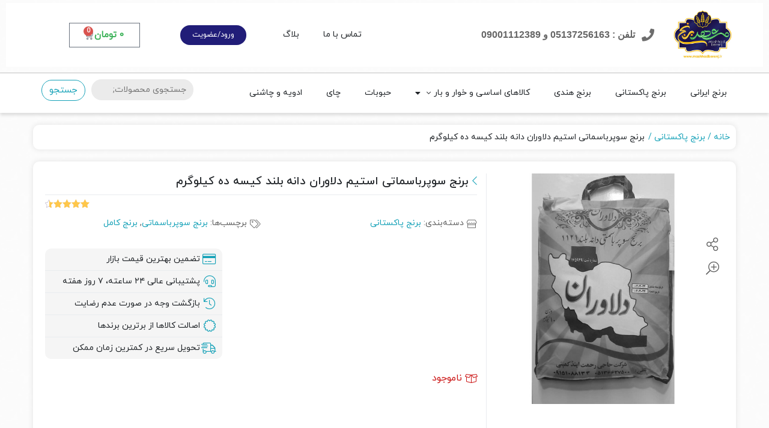

--- FILE ---
content_type: text/html; charset=UTF-8
request_url: https://mashhadberenj.ir/product/%D8%A8%D8%B1%D9%86%D8%AC-%D8%B3%D9%88%D9%BE%D8%B1%D8%A8%D8%A7%D8%B3%D9%85%D8%A7%D8%AA%DB%8C-%D8%A7%D8%B3%D8%AA%DB%8C%D9%85-%D8%AF%D9%84%D8%A7%D9%88%D8%B1%D8%A7%D9%86/
body_size: 30515
content:
<!DOCTYPE html>
<html dir="rtl" lang="fa-IR">
    <head>
        <link rel="shortcut icon" href="https://mashhadberenj.ir/wp-content/uploads/2022/03/مشهدبرنج.jpg" type="image/x-icon" />
        <link rel="apple-touch-icon" href="https://mashhadberenj.ir/wp-content/uploads/2022/03/مشهدبرنج.jpg">
        <meta http-equiv="Content-Type" content="text/html; charset=UTF-8">
        <meta name="viewport" content="width=device-width, initial-scale=1">
        <meta http-equiv="X-UA-Compatible" content="ie=edge">
                <meta name="theme-color" content="#094D72" />
                <meta name="fontiran.com:license" content="B3L8B">
                <link rel="pingback" href="https://mashhadberenj.ir/xmlrpc.php" />
        <meta name='robots' content='index, follow, max-image-preview:large, max-snippet:-1, max-video-preview:-1' />

	<!-- This site is optimized with the Yoast SEO Premium plugin v24.1 (Yoast SEO v25.5) - https://yoast.com/wordpress/plugins/seo/ -->
	<title>قیمت و خرید برنج سوپرباسماتی استیم دلاوران دانه بلند کیسه ده کیلوگرم | مشهد برنج</title>
	<meta name="description" content="برنج سوپرباسماتی استیم دلاوران دانه بلند کیسه ده کیلوگرم را می توانید با قیمت مناسب و کیفیت بالا از فروشگاه اینترنتی مشهد برنج خریداری کنید." />
	<link rel="canonical" href="https://mashhadberenj.ir/product/برنج-سوپرباسماتی-استیم-دلاوران/" />
	<meta property="og:locale" content="fa_IR" />
	<meta property="og:type" content="article" />
	<meta property="og:title" content="برنج سوپرباسماتی استیم دلاوران دانه بلند کیسه ده کیلوگرم" />
	<meta property="og:description" content="برنج سوپرباسماتی استیم دلاوران دانه بلند کیسه ده کیلوگرم را می توانید با قیمت مناسب و کیفیت بالا از فروشگاه اینترنتی مشهد برنج خریداری کنید." />
	<meta property="og:url" content="https://mashhadberenj.ir/product/برنج-سوپرباسماتی-استیم-دلاوران/" />
	<meta property="og:site_name" content="مشهد برنج" />
	<meta property="article:modified_time" content="2023-04-16T08:04:15+00:00" />
	<meta property="og:image" content="http://mashhadberenj.ir/wp-content/uploads/2022/08/WhatsApp-Image-2022-08-02-at-2.55.05-PM-1.jpeg" />
	<meta property="og:image:width" content="600" />
	<meta property="og:image:height" content="597" />
	<meta property="og:image:type" content="image/jpeg" />
	<meta name="twitter:card" content="summary_large_image" />
	<meta name="twitter:label1" content="زمان تخمینی مطالعه" />
	<meta name="twitter:data1" content="2 دقیقه" />
	<script type="application/ld+json" class="yoast-schema-graph">{"@context":"https://schema.org","@graph":[{"@type":"WebPage","@id":"https://mashhadberenj.ir/product/%d8%a8%d8%b1%d9%86%d8%ac-%d8%b3%d9%88%d9%be%d8%b1%d8%a8%d8%a7%d8%b3%d9%85%d8%a7%d8%aa%db%8c-%d8%a7%d8%b3%d8%aa%db%8c%d9%85-%d8%af%d9%84%d8%a7%d9%88%d8%b1%d8%a7%d9%86/","url":"https://mashhadberenj.ir/product/%d8%a8%d8%b1%d9%86%d8%ac-%d8%b3%d9%88%d9%be%d8%b1%d8%a8%d8%a7%d8%b3%d9%85%d8%a7%d8%aa%db%8c-%d8%a7%d8%b3%d8%aa%db%8c%d9%85-%d8%af%d9%84%d8%a7%d9%88%d8%b1%d8%a7%d9%86/","name":"قیمت و خرید برنج سوپرباسماتی استیم دلاوران دانه بلند کیسه ده کیلوگرم | مشهد برنج","isPartOf":{"@id":"https://mashhadberenj.ir/#website"},"primaryImageOfPage":{"@id":"https://mashhadberenj.ir/product/%d8%a8%d8%b1%d9%86%d8%ac-%d8%b3%d9%88%d9%be%d8%b1%d8%a8%d8%a7%d8%b3%d9%85%d8%a7%d8%aa%db%8c-%d8%a7%d8%b3%d8%aa%db%8c%d9%85-%d8%af%d9%84%d8%a7%d9%88%d8%b1%d8%a7%d9%86/#primaryimage"},"image":{"@id":"https://mashhadberenj.ir/product/%d8%a8%d8%b1%d9%86%d8%ac-%d8%b3%d9%88%d9%be%d8%b1%d8%a8%d8%a7%d8%b3%d9%85%d8%a7%d8%aa%db%8c-%d8%a7%d8%b3%d8%aa%db%8c%d9%85-%d8%af%d9%84%d8%a7%d9%88%d8%b1%d8%a7%d9%86/#primaryimage"},"thumbnailUrl":"https://mashhadberenj.ir/wp-content/uploads/2022/08/WhatsApp-Image-2022-08-02-at-2.55.05-PM-1.jpeg","datePublished":"2022-08-03T14:09:45+00:00","dateModified":"2023-04-16T08:04:15+00:00","description":"برنج سوپرباسماتی استیم دلاوران دانه بلند کیسه ده کیلوگرم را می توانید با قیمت مناسب و کیفیت بالا از فروشگاه اینترنتی مشهد برنج خریداری کنید.","breadcrumb":{"@id":"https://mashhadberenj.ir/product/%d8%a8%d8%b1%d9%86%d8%ac-%d8%b3%d9%88%d9%be%d8%b1%d8%a8%d8%a7%d8%b3%d9%85%d8%a7%d8%aa%db%8c-%d8%a7%d8%b3%d8%aa%db%8c%d9%85-%d8%af%d9%84%d8%a7%d9%88%d8%b1%d8%a7%d9%86/#breadcrumb"},"inLanguage":"fa-IR","potentialAction":[{"@type":"ReadAction","target":["https://mashhadberenj.ir/product/%d8%a8%d8%b1%d9%86%d8%ac-%d8%b3%d9%88%d9%be%d8%b1%d8%a8%d8%a7%d8%b3%d9%85%d8%a7%d8%aa%db%8c-%d8%a7%d8%b3%d8%aa%db%8c%d9%85-%d8%af%d9%84%d8%a7%d9%88%d8%b1%d8%a7%d9%86/"]}]},{"@type":"ImageObject","inLanguage":"fa-IR","@id":"https://mashhadberenj.ir/product/%d8%a8%d8%b1%d9%86%d8%ac-%d8%b3%d9%88%d9%be%d8%b1%d8%a8%d8%a7%d8%b3%d9%85%d8%a7%d8%aa%db%8c-%d8%a7%d8%b3%d8%aa%db%8c%d9%85-%d8%af%d9%84%d8%a7%d9%88%d8%b1%d8%a7%d9%86/#primaryimage","url":"https://mashhadberenj.ir/wp-content/uploads/2022/08/WhatsApp-Image-2022-08-02-at-2.55.05-PM-1.jpeg","contentUrl":"https://mashhadberenj.ir/wp-content/uploads/2022/08/WhatsApp-Image-2022-08-02-at-2.55.05-PM-1.jpeg","width":600,"height":597,"caption":"برنج سوپرباسماتی استیم دلاوران"},{"@type":"BreadcrumbList","@id":"https://mashhadberenj.ir/product/%d8%a8%d8%b1%d9%86%d8%ac-%d8%b3%d9%88%d9%be%d8%b1%d8%a8%d8%a7%d8%b3%d9%85%d8%a7%d8%aa%db%8c-%d8%a7%d8%b3%d8%aa%db%8c%d9%85-%d8%af%d9%84%d8%a7%d9%88%d8%b1%d8%a7%d9%86/#breadcrumb","itemListElement":[{"@type":"ListItem","position":1,"name":"خانه","item":"https://mashhadberenj.ir/"},{"@type":"ListItem","position":2,"name":"فروشگاه","item":"https://mashhadberenj.ir/shop/"},{"@type":"ListItem","position":3,"name":"برنج سوپرباسماتی استیم دلاوران دانه بلند کیسه ده کیلوگرم"}]},{"@type":"WebSite","@id":"https://mashhadberenj.ir/#website","url":"https://mashhadberenj.ir/","name":"مشهد برنج","description":"مرجع فروش برنج در مشهد","potentialAction":[{"@type":"SearchAction","target":{"@type":"EntryPoint","urlTemplate":"https://mashhadberenj.ir/?s={search_term_string}"},"query-input":{"@type":"PropertyValueSpecification","valueRequired":true,"valueName":"search_term_string"}}],"inLanguage":"fa-IR"}]}</script>
	<!-- / Yoast SEO Premium plugin. -->



<link rel="alternate" type="application/rss+xml" title="مشهد برنج &raquo; خوراک" href="https://mashhadberenj.ir/feed/" />
<link rel="alternate" type="application/rss+xml" title="مشهد برنج &raquo; خوراک دیدگاه‌ها" href="https://mashhadberenj.ir/comments/feed/" />
<link rel="alternate" type="application/rss+xml" title="مشهد برنج &raquo; برنج سوپرباسماتی استیم دلاوران دانه بلند کیسه ده کیلوگرم خوراک دیدگاه‌ها" href="https://mashhadberenj.ir/product/%d8%a8%d8%b1%d9%86%d8%ac-%d8%b3%d9%88%d9%be%d8%b1%d8%a8%d8%a7%d8%b3%d9%85%d8%a7%d8%aa%db%8c-%d8%a7%d8%b3%d8%aa%db%8c%d9%85-%d8%af%d9%84%d8%a7%d9%88%d8%b1%d8%a7%d9%86/feed/" />
<link rel="alternate" title="oEmbed (JSON)" type="application/json+oembed" href="https://mashhadberenj.ir/wp-json/oembed/1.0/embed?url=https%3A%2F%2Fmashhadberenj.ir%2Fproduct%2F%25d8%25a8%25d8%25b1%25d9%2586%25d8%25ac-%25d8%25b3%25d9%2588%25d9%25be%25d8%25b1%25d8%25a8%25d8%25a7%25d8%25b3%25d9%2585%25d8%25a7%25d8%25aa%25db%258c-%25d8%25a7%25d8%25b3%25d8%25aa%25db%258c%25d9%2585-%25d8%25af%25d9%2584%25d8%25a7%25d9%2588%25d8%25b1%25d8%25a7%25d9%2586%2F" />
<link rel="alternate" title="oEmbed (XML)" type="text/xml+oembed" href="https://mashhadberenj.ir/wp-json/oembed/1.0/embed?url=https%3A%2F%2Fmashhadberenj.ir%2Fproduct%2F%25d8%25a8%25d8%25b1%25d9%2586%25d8%25ac-%25d8%25b3%25d9%2588%25d9%25be%25d8%25b1%25d8%25a8%25d8%25a7%25d8%25b3%25d9%2585%25d8%25a7%25d8%25aa%25db%258c-%25d8%25a7%25d8%25b3%25d8%25aa%25db%258c%25d9%2585-%25d8%25af%25d9%2584%25d8%25a7%25d9%2588%25d8%25b1%25d8%25a7%25d9%2586%2F&#038;format=xml" />
<style id='wp-img-auto-sizes-contain-inline-css'>
img:is([sizes=auto i],[sizes^="auto," i]){contain-intrinsic-size:3000px 1500px}
/*# sourceURL=wp-img-auto-sizes-contain-inline-css */
</style>
<style id='wp-emoji-styles-inline-css'>

	img.wp-smiley, img.emoji {
		display: inline !important;
		border: none !important;
		box-shadow: none !important;
		height: 1em !important;
		width: 1em !important;
		margin: 0 0.07em !important;
		vertical-align: -0.1em !important;
		background: none !important;
		padding: 0 !important;
	}
/*# sourceURL=wp-emoji-styles-inline-css */
</style>
<link rel='stylesheet' id='wp-block-library-rtl-css' href='https://mashhadberenj.ir/wp-includes/css/dist/block-library/style-rtl.min.css?ver=6.9' media='all' />
<link rel='stylesheet' id='wc-blocks-style-rtl-css' href='https://mashhadberenj.ir/wp-content/plugins/woocommerce/assets/client/blocks/wc-blocks-rtl.css?ver=wc-10.0.5' media='all' />
<style id='global-styles-inline-css'>
:root{--wp--preset--aspect-ratio--square: 1;--wp--preset--aspect-ratio--4-3: 4/3;--wp--preset--aspect-ratio--3-4: 3/4;--wp--preset--aspect-ratio--3-2: 3/2;--wp--preset--aspect-ratio--2-3: 2/3;--wp--preset--aspect-ratio--16-9: 16/9;--wp--preset--aspect-ratio--9-16: 9/16;--wp--preset--color--black: #000000;--wp--preset--color--cyan-bluish-gray: #abb8c3;--wp--preset--color--white: #ffffff;--wp--preset--color--pale-pink: #f78da7;--wp--preset--color--vivid-red: #cf2e2e;--wp--preset--color--luminous-vivid-orange: #ff6900;--wp--preset--color--luminous-vivid-amber: #fcb900;--wp--preset--color--light-green-cyan: #7bdcb5;--wp--preset--color--vivid-green-cyan: #00d084;--wp--preset--color--pale-cyan-blue: #8ed1fc;--wp--preset--color--vivid-cyan-blue: #0693e3;--wp--preset--color--vivid-purple: #9b51e0;--wp--preset--gradient--vivid-cyan-blue-to-vivid-purple: linear-gradient(135deg,rgb(6,147,227) 0%,rgb(155,81,224) 100%);--wp--preset--gradient--light-green-cyan-to-vivid-green-cyan: linear-gradient(135deg,rgb(122,220,180) 0%,rgb(0,208,130) 100%);--wp--preset--gradient--luminous-vivid-amber-to-luminous-vivid-orange: linear-gradient(135deg,rgb(252,185,0) 0%,rgb(255,105,0) 100%);--wp--preset--gradient--luminous-vivid-orange-to-vivid-red: linear-gradient(135deg,rgb(255,105,0) 0%,rgb(207,46,46) 100%);--wp--preset--gradient--very-light-gray-to-cyan-bluish-gray: linear-gradient(135deg,rgb(238,238,238) 0%,rgb(169,184,195) 100%);--wp--preset--gradient--cool-to-warm-spectrum: linear-gradient(135deg,rgb(74,234,220) 0%,rgb(151,120,209) 20%,rgb(207,42,186) 40%,rgb(238,44,130) 60%,rgb(251,105,98) 80%,rgb(254,248,76) 100%);--wp--preset--gradient--blush-light-purple: linear-gradient(135deg,rgb(255,206,236) 0%,rgb(152,150,240) 100%);--wp--preset--gradient--blush-bordeaux: linear-gradient(135deg,rgb(254,205,165) 0%,rgb(254,45,45) 50%,rgb(107,0,62) 100%);--wp--preset--gradient--luminous-dusk: linear-gradient(135deg,rgb(255,203,112) 0%,rgb(199,81,192) 50%,rgb(65,88,208) 100%);--wp--preset--gradient--pale-ocean: linear-gradient(135deg,rgb(255,245,203) 0%,rgb(182,227,212) 50%,rgb(51,167,181) 100%);--wp--preset--gradient--electric-grass: linear-gradient(135deg,rgb(202,248,128) 0%,rgb(113,206,126) 100%);--wp--preset--gradient--midnight: linear-gradient(135deg,rgb(2,3,129) 0%,rgb(40,116,252) 100%);--wp--preset--font-size--small: 13px;--wp--preset--font-size--medium: 20px;--wp--preset--font-size--large: 36px;--wp--preset--font-size--x-large: 42px;--wp--preset--spacing--20: 0.44rem;--wp--preset--spacing--30: 0.67rem;--wp--preset--spacing--40: 1rem;--wp--preset--spacing--50: 1.5rem;--wp--preset--spacing--60: 2.25rem;--wp--preset--spacing--70: 3.38rem;--wp--preset--spacing--80: 5.06rem;--wp--preset--shadow--natural: 6px 6px 9px rgba(0, 0, 0, 0.2);--wp--preset--shadow--deep: 12px 12px 50px rgba(0, 0, 0, 0.4);--wp--preset--shadow--sharp: 6px 6px 0px rgba(0, 0, 0, 0.2);--wp--preset--shadow--outlined: 6px 6px 0px -3px rgb(255, 255, 255), 6px 6px rgb(0, 0, 0);--wp--preset--shadow--crisp: 6px 6px 0px rgb(0, 0, 0);}:where(.is-layout-flex){gap: 0.5em;}:where(.is-layout-grid){gap: 0.5em;}body .is-layout-flex{display: flex;}.is-layout-flex{flex-wrap: wrap;align-items: center;}.is-layout-flex > :is(*, div){margin: 0;}body .is-layout-grid{display: grid;}.is-layout-grid > :is(*, div){margin: 0;}:where(.wp-block-columns.is-layout-flex){gap: 2em;}:where(.wp-block-columns.is-layout-grid){gap: 2em;}:where(.wp-block-post-template.is-layout-flex){gap: 1.25em;}:where(.wp-block-post-template.is-layout-grid){gap: 1.25em;}.has-black-color{color: var(--wp--preset--color--black) !important;}.has-cyan-bluish-gray-color{color: var(--wp--preset--color--cyan-bluish-gray) !important;}.has-white-color{color: var(--wp--preset--color--white) !important;}.has-pale-pink-color{color: var(--wp--preset--color--pale-pink) !important;}.has-vivid-red-color{color: var(--wp--preset--color--vivid-red) !important;}.has-luminous-vivid-orange-color{color: var(--wp--preset--color--luminous-vivid-orange) !important;}.has-luminous-vivid-amber-color{color: var(--wp--preset--color--luminous-vivid-amber) !important;}.has-light-green-cyan-color{color: var(--wp--preset--color--light-green-cyan) !important;}.has-vivid-green-cyan-color{color: var(--wp--preset--color--vivid-green-cyan) !important;}.has-pale-cyan-blue-color{color: var(--wp--preset--color--pale-cyan-blue) !important;}.has-vivid-cyan-blue-color{color: var(--wp--preset--color--vivid-cyan-blue) !important;}.has-vivid-purple-color{color: var(--wp--preset--color--vivid-purple) !important;}.has-black-background-color{background-color: var(--wp--preset--color--black) !important;}.has-cyan-bluish-gray-background-color{background-color: var(--wp--preset--color--cyan-bluish-gray) !important;}.has-white-background-color{background-color: var(--wp--preset--color--white) !important;}.has-pale-pink-background-color{background-color: var(--wp--preset--color--pale-pink) !important;}.has-vivid-red-background-color{background-color: var(--wp--preset--color--vivid-red) !important;}.has-luminous-vivid-orange-background-color{background-color: var(--wp--preset--color--luminous-vivid-orange) !important;}.has-luminous-vivid-amber-background-color{background-color: var(--wp--preset--color--luminous-vivid-amber) !important;}.has-light-green-cyan-background-color{background-color: var(--wp--preset--color--light-green-cyan) !important;}.has-vivid-green-cyan-background-color{background-color: var(--wp--preset--color--vivid-green-cyan) !important;}.has-pale-cyan-blue-background-color{background-color: var(--wp--preset--color--pale-cyan-blue) !important;}.has-vivid-cyan-blue-background-color{background-color: var(--wp--preset--color--vivid-cyan-blue) !important;}.has-vivid-purple-background-color{background-color: var(--wp--preset--color--vivid-purple) !important;}.has-black-border-color{border-color: var(--wp--preset--color--black) !important;}.has-cyan-bluish-gray-border-color{border-color: var(--wp--preset--color--cyan-bluish-gray) !important;}.has-white-border-color{border-color: var(--wp--preset--color--white) !important;}.has-pale-pink-border-color{border-color: var(--wp--preset--color--pale-pink) !important;}.has-vivid-red-border-color{border-color: var(--wp--preset--color--vivid-red) !important;}.has-luminous-vivid-orange-border-color{border-color: var(--wp--preset--color--luminous-vivid-orange) !important;}.has-luminous-vivid-amber-border-color{border-color: var(--wp--preset--color--luminous-vivid-amber) !important;}.has-light-green-cyan-border-color{border-color: var(--wp--preset--color--light-green-cyan) !important;}.has-vivid-green-cyan-border-color{border-color: var(--wp--preset--color--vivid-green-cyan) !important;}.has-pale-cyan-blue-border-color{border-color: var(--wp--preset--color--pale-cyan-blue) !important;}.has-vivid-cyan-blue-border-color{border-color: var(--wp--preset--color--vivid-cyan-blue) !important;}.has-vivid-purple-border-color{border-color: var(--wp--preset--color--vivid-purple) !important;}.has-vivid-cyan-blue-to-vivid-purple-gradient-background{background: var(--wp--preset--gradient--vivid-cyan-blue-to-vivid-purple) !important;}.has-light-green-cyan-to-vivid-green-cyan-gradient-background{background: var(--wp--preset--gradient--light-green-cyan-to-vivid-green-cyan) !important;}.has-luminous-vivid-amber-to-luminous-vivid-orange-gradient-background{background: var(--wp--preset--gradient--luminous-vivid-amber-to-luminous-vivid-orange) !important;}.has-luminous-vivid-orange-to-vivid-red-gradient-background{background: var(--wp--preset--gradient--luminous-vivid-orange-to-vivid-red) !important;}.has-very-light-gray-to-cyan-bluish-gray-gradient-background{background: var(--wp--preset--gradient--very-light-gray-to-cyan-bluish-gray) !important;}.has-cool-to-warm-spectrum-gradient-background{background: var(--wp--preset--gradient--cool-to-warm-spectrum) !important;}.has-blush-light-purple-gradient-background{background: var(--wp--preset--gradient--blush-light-purple) !important;}.has-blush-bordeaux-gradient-background{background: var(--wp--preset--gradient--blush-bordeaux) !important;}.has-luminous-dusk-gradient-background{background: var(--wp--preset--gradient--luminous-dusk) !important;}.has-pale-ocean-gradient-background{background: var(--wp--preset--gradient--pale-ocean) !important;}.has-electric-grass-gradient-background{background: var(--wp--preset--gradient--electric-grass) !important;}.has-midnight-gradient-background{background: var(--wp--preset--gradient--midnight) !important;}.has-small-font-size{font-size: var(--wp--preset--font-size--small) !important;}.has-medium-font-size{font-size: var(--wp--preset--font-size--medium) !important;}.has-large-font-size{font-size: var(--wp--preset--font-size--large) !important;}.has-x-large-font-size{font-size: var(--wp--preset--font-size--x-large) !important;}
/*# sourceURL=global-styles-inline-css */
</style>

<style id='classic-theme-styles-inline-css'>
/*! This file is auto-generated */
.wp-block-button__link{color:#fff;background-color:#32373c;border-radius:9999px;box-shadow:none;text-decoration:none;padding:calc(.667em + 2px) calc(1.333em + 2px);font-size:1.125em}.wp-block-file__button{background:#32373c;color:#fff;text-decoration:none}
/*# sourceURL=/wp-includes/css/classic-themes.min.css */
</style>
<link rel='stylesheet' id='photoswipe-css' href='https://mashhadberenj.ir/wp-content/plugins/woocommerce/assets/css/photoswipe/photoswipe.min.css?ver=10.0.5' media='all' />
<link rel='stylesheet' id='photoswipe-default-skin-css' href='https://mashhadberenj.ir/wp-content/plugins/woocommerce/assets/css/photoswipe/default-skin/default-skin.min.css?ver=10.0.5' media='all' />
<link rel='stylesheet' id='woocommerce-layout-rtl-css' href='https://mashhadberenj.ir/wp-content/plugins/woocommerce/assets/css/woocommerce-layout-rtl.css?ver=10.0.5' media='all' />
<link rel='stylesheet' id='woocommerce-smallscreen-rtl-css' href='https://mashhadberenj.ir/wp-content/plugins/woocommerce/assets/css/woocommerce-smallscreen-rtl.css?ver=10.0.5' media='only screen and (max-width: 768px)' />
<link rel='stylesheet' id='woocommerce-general-rtl-css' href='https://mashhadberenj.ir/wp-content/plugins/woocommerce/assets/css/woocommerce-rtl.css?ver=10.0.5' media='all' />
<style id='woocommerce-inline-inline-css'>
.woocommerce form .form-row .required { visibility: visible; }
/*# sourceURL=woocommerce-inline-inline-css */
</style>
<link rel='stylesheet' id='dashicons-css' href='https://mashhadberenj.ir/wp-includes/css/dashicons.min.css?ver=6.9' media='all' />
<link rel='stylesheet' id='woo-variation-swatches-css' href='https://mashhadberenj.ir/wp-content/plugins/woo-variation-swatches/assets/css/frontend.min.css?ver=1740028164' media='all' />
<style id='woo-variation-swatches-inline-css'>
:root {
--wvs-tick:url("data:image/svg+xml;utf8,%3Csvg filter='drop-shadow(0px 0px 2px rgb(0 0 0 / .8))' xmlns='http://www.w3.org/2000/svg'  viewBox='0 0 30 30'%3E%3Cpath fill='none' stroke='%23ffffff' stroke-linecap='round' stroke-linejoin='round' stroke-width='4' d='M4 16L11 23 27 7'/%3E%3C/svg%3E");

--wvs-cross:url("data:image/svg+xml;utf8,%3Csvg filter='drop-shadow(0px 0px 5px rgb(255 255 255 / .6))' xmlns='http://www.w3.org/2000/svg' width='72px' height='72px' viewBox='0 0 24 24'%3E%3Cpath fill='none' stroke='%23ff0000' stroke-linecap='round' stroke-width='0.6' d='M5 5L19 19M19 5L5 19'/%3E%3C/svg%3E");
--wvs-single-product-item-width:30px;
--wvs-single-product-item-height:30px;
--wvs-single-product-item-font-size:16px}
/*# sourceURL=woo-variation-swatches-inline-css */
</style>
<link rel='stylesheet' id='dina-bootstrap-css' href='https://mashhadberenj.ir/wp-content/themes/dinakala/css/bootstrap-rtl.min.css?ver=6.2.7' media='all' />
<link rel='stylesheet' id='dina-awe-css' href='https://mashhadberenj.ir/wp-content/themes/dinakala/css/fontawesome.min.css?ver=6.2.7' media='all' />
<link rel='stylesheet' id='dina-style-css' href='https://mashhadberenj.ir/wp-content/themes/dinakala/style.css?ver=6.2.7' media='all' />
<link rel='stylesheet' id='dina-font-css' href='https://mashhadberenj.ir/wp-content/themes/dinakala/css/yekan.css?ver=6.2.7' media='all' />
<link rel='stylesheet' id='dina-simple-lightbox-css' href='https://mashhadberenj.ir/wp-content/themes/dinakala/css/simpleLightbox.min.css?ver=6.2.7' media='all' />
<link rel='stylesheet' id='elementor-frontend-css' href='https://mashhadberenj.ir/wp-content/plugins/elementor/assets/css/frontend-rtl.min.css?ver=3.29.2' media='all' />
<link rel='stylesheet' id='widget-image-css' href='https://mashhadberenj.ir/wp-content/plugins/elementor/assets/css/widget-image-rtl.min.css?ver=3.29.2' media='all' />
<link rel='stylesheet' id='widget-icon-box-css' href='https://mashhadberenj.ir/wp-content/plugins/elementor/assets/css/widget-icon-box-rtl.min.css?ver=3.29.2' media='all' />
<link rel='stylesheet' id='widget-nav-menu-css' href='https://mashhadberenj.ir/wp-content/plugins/elementor-pro/assets/css/widget-nav-menu-rtl.min.css?ver=3.29.1' media='all' />
<link rel='stylesheet' id='widget-woocommerce-menu-cart-css' href='https://mashhadberenj.ir/wp-content/plugins/elementor-pro/assets/css/widget-woocommerce-menu-cart-rtl.min.css?ver=3.29.1' media='all' />
<link rel='stylesheet' id='swiper-css' href='https://mashhadberenj.ir/wp-content/plugins/elementor/assets/lib/swiper/v8/css/swiper.min.css?ver=8.4.5' media='all' />
<link rel='stylesheet' id='e-swiper-css' href='https://mashhadberenj.ir/wp-content/plugins/elementor/assets/css/conditionals/e-swiper.min.css?ver=3.29.2' media='all' />
<link rel='stylesheet' id='widget-heading-css' href='https://mashhadberenj.ir/wp-content/plugins/elementor/assets/css/widget-heading-rtl.min.css?ver=3.29.2' media='all' />
<link rel='stylesheet' id='widget-icon-list-css' href='https://mashhadberenj.ir/wp-content/plugins/elementor/assets/css/widget-icon-list-rtl.min.css?ver=3.29.2' media='all' />
<link rel='stylesheet' id='widget-social-icons-css' href='https://mashhadberenj.ir/wp-content/plugins/elementor/assets/css/widget-social-icons-rtl.min.css?ver=3.29.2' media='all' />
<link rel='stylesheet' id='e-apple-webkit-css' href='https://mashhadberenj.ir/wp-content/plugins/elementor/assets/css/conditionals/apple-webkit.min.css?ver=3.29.2' media='all' />
<link rel='stylesheet' id='elementor-icons-css' href='https://mashhadberenj.ir/wp-content/plugins/elementor/assets/lib/eicons/css/elementor-icons.min.css?ver=5.40.0' media='all' />
<link rel='stylesheet' id='elementor-post-5346-css' href='https://mashhadberenj.ir/wp-content/uploads/elementor/css/post-5346.css?ver=1750932481' media='all' />
<link rel='stylesheet' id='elementor-post-5715-css' href='https://mashhadberenj.ir/wp-content/uploads/elementor/css/post-5715.css?ver=1750932481' media='all' />
<link rel='stylesheet' id='elementor-post-5724-css' href='https://mashhadberenj.ir/wp-content/uploads/elementor/css/post-5724.css?ver=1750932481' media='all' />
<link rel='stylesheet' id='elementor-icons-shared-0-css' href='https://mashhadberenj.ir/wp-content/plugins/elementor/assets/lib/font-awesome/css/fontawesome.min.css?ver=5.15.3' media='all' />
<link rel='stylesheet' id='elementor-icons-fa-solid-css' href='https://mashhadberenj.ir/wp-content/plugins/elementor/assets/lib/font-awesome/css/solid.min.css?ver=5.15.3' media='all' />
<link rel='stylesheet' id='elementor-icons-fa-brands-css' href='https://mashhadberenj.ir/wp-content/plugins/elementor/assets/lib/font-awesome/css/brands.min.css?ver=5.15.3' media='all' />
<script src="https://mashhadberenj.ir/wp-includes/js/jquery/jquery.min.js?ver=3.7.1" id="jquery-core-js"></script>
<script src="https://mashhadberenj.ir/wp-includes/js/jquery/jquery-migrate.min.js?ver=3.4.1" id="jquery-migrate-js"></script>
<script src="https://mashhadberenj.ir/wp-content/plugins/woocommerce/assets/js/jquery-blockui/jquery.blockUI.min.js?ver=2.7.0-wc.10.0.5" id="jquery-blockui-js" data-wp-strategy="defer"></script>
<script id="wc-add-to-cart-js-extra">
var wc_add_to_cart_params = {"ajax_url":"/wp-admin/admin-ajax.php","wc_ajax_url":"/?wc-ajax=%%endpoint%%","i18n_view_cart":"\u0645\u0634\u0627\u0647\u062f\u0647 \u0633\u0628\u062f \u062e\u0631\u06cc\u062f","cart_url":"https://mashhadberenj.ir/cart/","is_cart":"","cart_redirect_after_add":"no"};
//# sourceURL=wc-add-to-cart-js-extra
</script>
<script src="https://mashhadberenj.ir/wp-content/plugins/woocommerce/assets/js/frontend/add-to-cart.min.js?ver=10.0.5" id="wc-add-to-cart-js" defer data-wp-strategy="defer"></script>
<script src="https://mashhadberenj.ir/wp-content/plugins/woocommerce/assets/js/zoom/jquery.zoom.min.js?ver=1.7.21-wc.10.0.5" id="zoom-js" defer data-wp-strategy="defer"></script>
<script src="https://mashhadberenj.ir/wp-content/plugins/woocommerce/assets/js/flexslider/jquery.flexslider.min.js?ver=2.7.2-wc.10.0.5" id="flexslider-js" defer data-wp-strategy="defer"></script>
<script src="https://mashhadberenj.ir/wp-content/plugins/woocommerce/assets/js/photoswipe/photoswipe.min.js?ver=4.1.1-wc.10.0.5" id="photoswipe-js" defer data-wp-strategy="defer"></script>
<script src="https://mashhadberenj.ir/wp-content/plugins/woocommerce/assets/js/photoswipe/photoswipe-ui-default.min.js?ver=4.1.1-wc.10.0.5" id="photoswipe-ui-default-js" defer data-wp-strategy="defer"></script>
<script id="wc-single-product-js-extra">
var wc_single_product_params = {"i18n_required_rating_text":"\u0644\u0637\u0641\u0627 \u06cc\u06a9 \u0627\u0645\u062a\u06cc\u0627\u0632 \u0631\u0627 \u0627\u0646\u062a\u062e\u0627\u0628 \u06a9\u0646\u06cc\u062f","i18n_rating_options":["\u06f1 \u0627\u0632 \u06f5 \u0633\u062a\u0627\u0631\u0647","\u06f2 \u0627\u0632 \u06f5 \u0633\u062a\u0627\u0631\u0647","\u06f3 \u0627\u0632 \u06f5 \u0633\u062a\u0627\u0631\u0647","\u06f4 \u0627\u0632 \u06f5 \u0633\u062a\u0627\u0631\u0647","\u06f5 \u0627\u0632 \u06f5 \u0633\u062a\u0627\u0631\u0647"],"i18n_product_gallery_trigger_text":"\u0645\u0634\u0627\u0647\u062f\u0647 \u06af\u0627\u0644\u0631\u06cc \u062a\u0635\u0627\u0648\u06cc\u0631 \u0628\u0647 \u0635\u0648\u0631\u062a \u062a\u0645\u0627\u0645 \u0635\u0641\u062d\u0647","review_rating_required":"no","flexslider":{"rtl":true,"animation":"slide","smoothHeight":true,"directionNav":false,"controlNav":"thumbnails","slideshow":false,"animationSpeed":500,"animationLoop":false,"allowOneSlide":false},"zoom_enabled":"1","zoom_options":[],"photoswipe_enabled":"1","photoswipe_options":{"shareEl":false,"closeOnScroll":false,"history":false,"hideAnimationDuration":0,"showAnimationDuration":0},"flexslider_enabled":"1"};
//# sourceURL=wc-single-product-js-extra
</script>
<script src="https://mashhadberenj.ir/wp-content/plugins/woocommerce/assets/js/frontend/single-product.min.js?ver=10.0.5" id="wc-single-product-js" defer data-wp-strategy="defer"></script>
<script src="https://mashhadberenj.ir/wp-content/plugins/woocommerce/assets/js/js-cookie/js.cookie.min.js?ver=2.1.4-wc.10.0.5" id="js-cookie-js" defer data-wp-strategy="defer"></script>
<script id="woocommerce-js-extra">
var woocommerce_params = {"ajax_url":"/wp-admin/admin-ajax.php","wc_ajax_url":"/?wc-ajax=%%endpoint%%","i18n_password_show":"\u0646\u0645\u0627\u06cc\u0634 \u0631\u0645\u0632 \u0639\u0628\u0648\u0631","i18n_password_hide":"\u0645\u062e\u0641\u06cc\u200c\u0633\u0627\u0632\u06cc \u0631\u0645\u0632 \u0639\u0628\u0648\u0631"};
//# sourceURL=woocommerce-js-extra
</script>
<script src="https://mashhadberenj.ir/wp-content/plugins/woocommerce/assets/js/frontend/woocommerce.min.js?ver=10.0.5" id="woocommerce-js" defer data-wp-strategy="defer"></script>
<link rel="https://api.w.org/" href="https://mashhadberenj.ir/wp-json/" /><link rel="alternate" title="JSON" type="application/json" href="https://mashhadberenj.ir/wp-json/wp/v2/product/7377" /><link rel="EditURI" type="application/rsd+xml" title="RSD" href="https://mashhadberenj.ir/xmlrpc.php?rsd" />
<meta name="generator" content="WordPress 6.9" />
<meta name="generator" content="WooCommerce 10.0.5" />
<link rel='shortlink' href='https://mashhadberenj.ir/?p=7377' />
<!-- Schema optimized by Schema Pro --><script type="application/ld+json">{"@context":"https://schema.org","@type":"Product","name":"برنج سوپرباسماتی استیم دلاوران دانه بلند کیسه ده کیلوگرم","image":{"@type":"ImageObject","url":"https://mashhadberenj.ir/wp-content/uploads/2022/08/WhatsApp-Image-2022-08-02-at-2.55.05-PM-1.jpeg","width":600,"height":597},"description":"برنج یکی از مواد غذایی جدانشدنی از سفره ما ایرانیان است. این محصول پرمصرف نه‌تنها تولید داخل است بلکه به دلیل تقاضای زیاد از کشورهایی مانند پاکستان و هند به کشور وارد می‌شود. برنج سوپرباسماتی استیم دلاوران دانه بلند کیسه ده کیلوگرم از انواع برنج پاکستانی است. برنج‌های سوپرباسماتی به‌خاطر دانه‌های بلند و کشیده و عطر بسیار خوبی که دارند، از بهترین برنج‌ها در جهان هستند.\r\nویژگی‌های برنج سوپرباسماتی استیم دلاوران دانه بلند کیسه ده کیلوگرم\r\n\r\n \tاین محصول دارای دانه‌های بلند است و برای طبخ غذا مخصوص مهمانی‌ها بسیار مناسب است.\r\n \tبرنج سوپرباسماتی استیم دلاوران بسیار خوش‌عطر بوده و طعم عالی دارد.\r\n \tپس از پخت، دانه‌های این برنج تا 2 برابر قد می‌کشد.\r\n \tبعد از پخت، دانه‌های برنج سوپرباسماتی دلاوران بهم نمی‌چسبند و برنج شما یک دست خواهد بود.\r\n\r\nخواص برنج سوپرباسماتی استیم دلاوران دانه بلند کیسه ده کیلوگرم\r\n\r\n \tدانه‌های برنج سوپرباسماتی دلاوران غنی از انواع ویتامین و اسیدهای ضروری برای بدن هستند.\r\n \tکلسترول دانه‌های این برنج بسیار اندک است.\r\n \tبرنج سوپرباسماتی به دلیل خواصی که دارد از رشد سلول‌های سرطانی پیشگیری می‌کند.\r\n \tاین برنج برای افراد مبتلا به بیماری دیابت گزینه بسیار مناسبی است.\r\n \tبرنج سوپرباسماتی استیم دلاوران غنی از کربوهیدرات است و سیرکنندگی بالایی دارد.\r\n \tمصرف این برنج به کنترل کلسترول خون کمک می‌کند.\r\n\r\nخرید برنج سوپرباسماتی استیم دلاوران دانه بلند کیسه ده کیلوگرم\r\nاگر شما هم از آن دسته افرادی هستید که عطر و طعم، ظاهر و خواص برنجی که در سفره صرف می‌کنید برایتان مهم است، برنج سوپرباسماتی استیم دلاوران دانه بلند کیسه ده کیلوگرم را خریداری کنید. شما عزیزان می‌توانید برای خرید این محصول و انواع برنج پاکستانی، برنج هندی و برنج ایرانی فروشگاه مشهد برنج را انتخاب کنید. مشهد برنج باکیفیت‌ترین، مرغوب‌ترین و بااصالت‌ترین برنج‌ها را برای مشتریان عزیز خود فراهم آورده است. محصول مورد نظر خود را با نازل‌ترین قیمت از فروشگاه مشهد برنج سفارش دهید و آن را در کوتاه‌ترین زمان ممکن درب منزل تحویل بگیرید.","sku":null,"mpn":null,"offers":{"@type":"Offer","price":null,"priceValidUntil":null,"url":"https://mashhadberenj.ir/product/%d8%a8%d8%b1%d9%86%d8%ac-%d8%b3%d9%88%d9%be%d8%b1%d8%a8%d8%a7%d8%b3%d9%85%d8%a7%d8%aa%db%8c-%d8%a7%d8%b3%d8%aa%db%8c%d9%85-%d8%af%d9%84%d8%a7%d9%88%d8%b1%d8%a7%d9%86/"}}</script><!-- / Schema optimized by Schema Pro --><!-- Schema optimized by Schema Pro --><script type="application/ld+json">[]</script><!-- / Schema optimized by Schema Pro --><!-- Schema optimized by Schema Pro --><script type="application/ld+json">{"@context":"https://schema.org","@type":"Product","name":"برنج سوپرباسماتی استیم دلاوران دانه بلند کیسه ده کیلوگرم","image":{"@type":"ImageObject","url":"https://mashhadberenj.ir/wp-content/uploads/2022/08/WhatsApp-Image-2022-08-02-at-2.55.05-PM-1.jpeg","width":600,"height":597},"description":"برنج یکی از مواد غذایی جدانشدنی از سفره ما ایرانیان است. این محصول پرمصرف نه‌تنها تولید داخل است بلکه به دلیل تقاضای زیاد از کشورهایی مانند پاکستان و هند به کشور وارد می‌شود. برنج سوپرباسماتی استیم دلاوران دانه بلند کیسه ده کیلوگرم از انواع برنج پاکستانی است. برنج‌های سوپرباسماتی به‌خاطر دانه‌های بلند و کشیده و عطر بسیار خوبی که دارند، از بهترین برنج‌ها در جهان هستند.\r\nویژگی‌های برنج سوپرباسماتی استیم دلاوران دانه بلند کیسه ده کیلوگرم\r\n\r\n \tاین محصول دارای دانه‌های بلند است و برای طبخ غذا مخصوص مهمانی‌ها بسیار مناسب است.\r\n \tبرنج سوپرباسماتی استیم دلاوران بسیار خوش‌عطر بوده و طعم عالی دارد.\r\n \tپس از پخت، دانه‌های این برنج تا 2 برابر قد می‌کشد.\r\n \tبعد از پخت، دانه‌های برنج سوپرباسماتی دلاوران بهم نمی‌چسبند و برنج شما یک دست خواهد بود.\r\n\r\nخواص برنج سوپرباسماتی استیم دلاوران دانه بلند کیسه ده کیلوگرم\r\n\r\n \tدانه‌های برنج سوپرباسماتی دلاوران غنی از انواع ویتامین و اسیدهای ضروری برای بدن هستند.\r\n \tکلسترول دانه‌های این برنج بسیار اندک است.\r\n \tبرنج سوپرباسماتی به دلیل خواصی که دارد از رشد سلول‌های سرطانی پیشگیری می‌کند.\r\n \tاین برنج برای افراد مبتلا به بیماری دیابت گزینه بسیار مناسبی است.\r\n \tبرنج سوپرباسماتی استیم دلاوران غنی از کربوهیدرات است و سیرکنندگی بالایی دارد.\r\n \tمصرف این برنج به کنترل کلسترول خون کمک می‌کند.\r\n\r\nخرید برنج سوپرباسماتی استیم دلاوران دانه بلند کیسه ده کیلوگرم\r\nاگر شما هم از آن دسته افرادی هستید که عطر و طعم، ظاهر و خواص برنجی که در سفره صرف می‌کنید برایتان مهم است، برنج سوپرباسماتی استیم دلاوران دانه بلند کیسه ده کیلوگرم را خریداری کنید. شما عزیزان می‌توانید برای خرید این محصول و انواع برنج پاکستانی، برنج هندی و برنج ایرانی فروشگاه مشهد برنج را انتخاب کنید. مشهد برنج باکیفیت‌ترین، مرغوب‌ترین و بااصالت‌ترین برنج‌ها را برای مشتریان عزیز خود فراهم آورده است. محصول مورد نظر خود را با نازل‌ترین قیمت از فروشگاه مشهد برنج سفارش دهید و آن را در کوتاه‌ترین زمان ممکن درب منزل تحویل بگیرید.","sku":null,"mpn":null,"offers":{"@type":"Offer","price":null,"priceValidUntil":null,"url":"https://mashhadberenj.ir/product/%d8%a8%d8%b1%d9%86%d8%ac-%d8%b3%d9%88%d9%be%d8%b1%d8%a8%d8%a7%d8%b3%d9%85%d8%a7%d8%aa%db%8c-%d8%a7%d8%b3%d8%aa%db%8c%d9%85-%d8%af%d9%84%d8%a7%d9%88%d8%b1%d8%a7%d9%86/"}}</script><!-- / Schema optimized by Schema Pro --><!-- site-navigation-element Schema optimized by Schema Pro --><script type="application/ld+json">{"@context":"https:\/\/schema.org","@graph":[{"@context":"https:\/\/schema.org","@type":"SiteNavigationElement","id":"site-navigation","name":"\u0628\u0631\u0646\u062c \u0627\u06cc\u0631\u0627\u0646\u06cc","url":"https:\/\/mashhadberenj.ir\/product-category\/%d8%a8%d8%b1%d9%86%d8%ac-%d8%a7%db%8c%d8%b1%d8%a7%d9%86%db%8c\/"},{"@context":"https:\/\/schema.org","@type":"SiteNavigationElement","id":"site-navigation","name":"\u0628\u0631\u0646\u062c \u067e\u0627\u06a9\u0633\u062a\u0627\u0646\u06cc","url":"https:\/\/mashhadberenj.ir\/product-category\/%d8%a8%d8%b1%d9%86%d8%ac-%d9%be%d8%a7%da%a9%d8%b3%d8%aa%d8%a7%d9%86%db%8c\/"},{"@context":"https:\/\/schema.org","@type":"SiteNavigationElement","id":"site-navigation","name":"\u0628\u0631\u0646\u062c \u0647\u0646\u062f\u06cc","url":"https:\/\/mashhadberenj.ir\/product-category\/%d8%a8%d8%b1%d9%86%d8%ac-%d9%87%d9%86%d8%af%db%8c\/"},{"@context":"https:\/\/schema.org","@type":"SiteNavigationElement","id":"site-navigation","name":"\u06a9\u0627\u0644\u0627\u0647\u0627\u06cc \u0627\u0633\u0627\u0633\u06cc \u0648 \u062e\u0648\u0627\u0631 \u0648 \u0628\u0627\u0631","url":"https:\/\/mashhadberenj.ir\/product-category\/%d8%ae%d9%88%d8%a7%d8%b1%d9%88%d8%a8%d8%a7%d8%b1\/"},{"@context":"https:\/\/schema.org","@type":"SiteNavigationElement","id":"site-navigation","name":"\u0645\u0627\u06a9\u0627\u0631\u0648\u0646\u06cc \u0648 \u0646\u0648\u062f\u0644","url":"https:\/\/mashhadberenj.ir\/product-category\/pasta\/"},{"@context":"https:\/\/schema.org","@type":"SiteNavigationElement","id":"site-navigation","name":"\u0631\u0648\u063a\u0646 \u0647\u0627\u06cc \u0645\u0627\u06cc\u0639 \u0648 \u062c\u0627\u0645\u062f","url":"https:\/\/mashhadberenj.ir\/product-category\/oil\/"},{"@context":"https:\/\/schema.org","@type":"SiteNavigationElement","id":"site-navigation","name":"\u0631\u0628 \u06af\u0648\u062c\u0647 \u0641\u0631\u0646\u06af\u06cc","url":"https:\/\/mashhadberenj.ir\/product-tag\/%d8%b1%d8%a8-%da%af%d9%88%d8%ac%d9%87-%d9%81%d8%b1%d9%86%da%af%db%8c\/"},{"@context":"https:\/\/schema.org","@type":"SiteNavigationElement","id":"site-navigation","name":"\u0646\u0648\u0634\u06cc\u062f\u0646\u06cc \u0647\u0627\u06cc \u06af\u0631\u0645 (\u0686\u0627\u06cc\u060c \u0642\u0647\u0648\u0647\u060c \u0646\u0633\u06a9\u0627\u0641\u0647)","url":"https:\/\/mashhadberenj.ir\/product-category\/%d9%86%d9%88%d8%b4%db%8c%d8%af%d9%86%db%8c\/"},{"@context":"https:\/\/schema.org","@type":"SiteNavigationElement","id":"site-navigation","name":"\u06a9\u0646\u0633\u0631\u0648 \u0648 \u063a\u0630\u0627\u06cc \u0622\u0645\u0627\u062f\u0647","url":"https:\/\/mashhadberenj.ir\/product-category\/ready-made-canned-food\/"},{"@context":"https:\/\/schema.org","@type":"SiteNavigationElement","id":"site-navigation","name":"\u062a\u0646\u0642\u0644\u0627\u062a","url":"#.\u0632\u062e\u0626"},{"@context":"https:\/\/schema.org","@type":"SiteNavigationElement","id":"site-navigation","name":"\u062d\u0628\u0648\u0628\u0627\u062a","url":"https:\/\/mashhadberenj.ir\/product-category\/%d8%ad%d8%a8%d9%88%d8%a8%d8%a7%d8%aa\/"},{"@context":"https:\/\/schema.org","@type":"SiteNavigationElement","id":"site-navigation","name":"\u0686\u0627\u06cc","url":"https:\/\/mashhadberenj.ir\/product-category\/%d9%86%d9%88%d8%b4%db%8c%d8%af%d9%86%db%8c\/"},{"@context":"https:\/\/schema.org","@type":"SiteNavigationElement","id":"site-navigation","name":"\u0627\u062f\u0648\u06cc\u0647 \u0648 \u0686\u0627\u0634\u0646\u06cc","url":"https:\/\/mashhadberenj.ir\/product-category\/%d8%a7%d8%af%d9%88%db%8c%d9%87\/"}]}</script><!-- / site-navigation-element Schema optimized by Schema Pro --><!-- breadcrumb Schema optimized by Schema Pro --><script type="application/ld+json">{"@context":"https:\/\/schema.org","@type":"BreadcrumbList","itemListElement":[{"@type":"ListItem","position":1,"item":{"@id":"https:\/\/mashhadberenj.ir\/","name":"\u0635\u0641\u062d\u0647 \u0627\u0635\u0644\u06cc"}},{"@type":"ListItem","position":2,"item":{"@id":"https:\/\/mashhadberenj.ir\/shop\/","name":"\u0645\u062d\u0635\u0648\u0644\u0627\u062a"}},{"@type":"ListItem","position":3,"item":{"@id":"https:\/\/mashhadberenj.ir\/product\/%d8%a8%d8%b1%d9%86%d8%ac-%d8%b3%d9%88%d9%be%d8%b1%d8%a8%d8%a7%d8%b3%d9%85%d8%a7%d8%aa%db%8c-%d8%a7%d8%b3%d8%aa%db%8c%d9%85-%d8%af%d9%84%d8%a7%d9%88%d8%b1%d8%a7%d9%86\/","name":"\u0628\u0631\u0646\u062c \u0633\u0648\u067e\u0631\u0628\u0627\u0633\u0645\u0627\u062a\u06cc \u0627\u0633\u062a\u06cc\u0645 \u062f\u0644\u0627\u0648\u0631\u0627\u0646 \u062f\u0627\u0646\u0647 \u0628\u0644\u0646\u062f \u06a9\u06cc\u0633\u0647 \u062f\u0647 \u06a9\u06cc\u0644\u0648\u06af\u0631\u0645"}}]}</script><!-- / breadcrumb Schema optimized by Schema Pro --><meta name="generator" content="Redux 4.5.4" />	<noscript><style>.woocommerce-product-gallery{ opacity: 1 !important; }</style></noscript>
	<meta name="generator" content="Elementor 3.29.2; features: additional_custom_breakpoints, e_local_google_fonts; settings: css_print_method-external, google_font-enabled, font_display-auto">
<style>.recentcomments a{display:inline !important;padding:0 !important;margin:0 !important;}</style>			<style>
				.e-con.e-parent:nth-of-type(n+4):not(.e-lazyloaded):not(.e-no-lazyload),
				.e-con.e-parent:nth-of-type(n+4):not(.e-lazyloaded):not(.e-no-lazyload) * {
					background-image: none !important;
				}
				@media screen and (max-height: 1024px) {
					.e-con.e-parent:nth-of-type(n+3):not(.e-lazyloaded):not(.e-no-lazyload),
					.e-con.e-parent:nth-of-type(n+3):not(.e-lazyloaded):not(.e-no-lazyload) * {
						background-image: none !important;
					}
				}
				@media screen and (max-height: 640px) {
					.e-con.e-parent:nth-of-type(n+2):not(.e-lazyloaded):not(.e-no-lazyload),
					.e-con.e-parent:nth-of-type(n+2):not(.e-lazyloaded):not(.e-no-lazyload) * {
						background-image: none !important;
					}
				}
			</style>
						<style id="wpsp-style-frontend"></style>
			<style id="di_data-dynamic-css" title="dynamic-css" class="redux-options-output">body.dina-light.theme-dinakala:not(.page-template-elementor_canvas){background-image: url('https://mashhadberenj.ir/wp-content/themes/dinakala/includes/ReduxCore/assets/img/patterns/bg17.png');}body.dina-light .sfooter{background-image: url('https://mashhadberenj.ir/wp-content/themes/dinakala/includes/ReduxCore/assets/img/fbg/0.png');}body.dina-light.dina-login-page:not(.page-template-elementor_canvas){background-image: url('https://mashhadberenj.ir/wp-content/themes/dinakala/includes/ReduxCore/assets/img/fbg/0.png');}body.dina-dark.dina-login-page:not(.page-template-elementor_canvas){background-image: url('https://mashhadberenj.ir/wp-content/themes/dinakala/includes/ReduxCore/assets/img/fbg/0.png');}</style>
<style>
    :root {
        --dina-custom-color: #17A2B8;
        --woocommerce: #17A2B8;
        --dina-msg-bgcolor: #37474F;
        --dina-msg-fcolor: #FFFFFF;
        --dina-head-bg-color: #FFFFFF;
        --dina-head-text-color: #505763;
        --dina-menu-bg-color: #F7F6F6;
        --dina-menu-text-color: #4D4D4D;
        --dina-footer-text-color: #212529;
        --dina-add-btn-color: #28A745;
        --dina-add-btn-text-color: #FFFFFF;
        --dina-register-btn-text-color: #FFFFFF;
        --dina-register-btn-color: #28A745;
        --dina-register-btn-hover-text-color: #FFFFFF;
        --dina-register-btn-hover-color: #218838;
        --dina-login-btn-text-color: #28A745;
        --dina-login-btn-color: #FFFFFF;
        --dina-login-btn-hover-text-color: #FFFFFF;
        --dina-login-btn-hover-color: #28A745;

        --dina-login-page-btn-text-color: #ffffff;
        --dina-login-page-btn-color: #28a745;
        --dina-login-page-btn-hover-text-color: #ffffff;
        --dina-login-page-btn-hover-color: #218838;

        --dina-price-font-size: 19px;
        --dina-content-font-size: 14px;
        --dina-h1-font-size: 28px;
        --dina-h2-font-size: 21px;
        --dina-h3-font-size: 17px;
        --dina-h4-font-size: 16px;
        --dina-h5-font-size: 14px;
        --dina-h6-font-size: 14px;
        --dina-copy-bg-color: #FFFFFF;
        --dina-copy-text-color: #212529;
        --dina-menu-label-bg-color: #EF5350;
        --dina-menu-label-text-color: #FFFFFF;
        --dina-dis-color: #EF5350;
        --dina-dis-text-color: #FFFFFF;
        --dina-price-color: #39B156;
        --dina-shop-box-bg: #ffffff;
        --dina-read-product-color: #28A745;
        --dina-read-product-text-color: #FFFFFF;
        --dina-read-product-hover-color: #1E7E34;
        --dina-read-product-hover-text-color: #FFFFFF;
        --dina-woo-btn-bg: #138294;
        --dina-bnr-hover-title: rgba( 23,162,184,0.5 );
        --dina-social-btn-color: #31AAFF;
        --dina-second-social-btn-color: #AC34A7;
        --dina-third-social-btn-color: #47C054;
        --dina-fourth-social-btn-color: #EC145B;
        --dina-fifth-social-btn-color: #000000;
        --dina-slider-tab-color: rgba( 32,68,140,0.9 );
        --dina-slider-tab-color-active-border: rgba( 69,90,100,0.5 );
        --dina-slider-tab-color-active: rgba( 69,90,100,0.9 );
        --dina-dashboard-bg-color: #172B4D;
        --dina-dashboard-text-color: #FFFFFF;
        --dina-total-orders-bg-color: #2BC999;
        --dina-completed-orders-bg-color: #FBB41A;
        --dina-wallet-inventory-bg-color: #34AFFF;
        --dina-registration-date-bg-color: #FF5E5B;
        --dina-panel-widgets-text-color: #FFFFFF;
        --dina-input-border-radius: 22px;
                --dina-loading-img: url(https://mashhadberenj.ir/wp-content/themes/dinakala/includes/ReduxCore/assets/img/loading/loader0.gif);
            }

    
    
    
    
    
    
    
        #back-top { bottom:40px;right:20px;}
    
    
        .searchwp-live-search-no-min-chars::after {content: 'لطفا تایپ نمایید ...';}
    
    
    
    
    
    
    
    
</style>

    <link rel='stylesheet' id='wp-schema-pro-fontend-style-css' href='https://mashhadberenj.ir/wp-content/plugins/wp-schema-pro/admin/assets/min-css/frontend.min.css?ver=2.7.23' media='all' />
<meta name="generator" content="WP Rocket 3.17.4" data-wpr-features="wpr_desktop wpr_preload_links" /></head>
    
    <body class="rtl wp-singular product-template-default single single-product postid-7377 wp-theme-dinakala theme-dinakala woocommerce woocommerce-page woocommerce-no-js wp-schema-pro-2.7.23 woo-variation-swatches wvs-behavior-blur wvs-theme-dinakala wvs-tooltip dina-light dark-first-style  dina-fit-header dina-fit-footer elementor-default elementor-kit-5346" itemscope itemtype="https://schema.org/WebPage">

    <div data-rocket-location-hash="367af38ba7d451104aa537555ec20283" class="se-pre-con"></div>
    		<div data-rocket-location-hash="df90e086e2ee9e2375aef43a2323a587" data-elementor-type="header" data-elementor-id="5715" class="elementor elementor-5715 elementor-location-header" data-elementor-post-type="elementor_library">
					<section data-rocket-location-hash="a156954106603d77d5d71c922d80737b" class="elementor-section elementor-top-section elementor-element elementor-element-a75c089 elementor-section-full_width elementor-section-height-default elementor-section-height-default" data-id="a75c089" data-element_type="section">
						<div data-rocket-location-hash="f035ce1bd6bc78e3edb5d8fdfcfada36" class="elementor-container elementor-column-gap-default">
					<div class="elementor-column elementor-col-100 elementor-top-column elementor-element elementor-element-7ea19cc" data-id="7ea19cc" data-element_type="column">
			<div class="elementor-widget-wrap elementor-element-populated">
						<section class="elementor-section elementor-inner-section elementor-element elementor-element-f58bed6 elementor-section-height-min-height elementor-section-content-bottom elementor-hidden-mobile elementor-section-boxed elementor-section-height-default" data-id="f58bed6" data-element_type="section" data-settings="{&quot;background_background&quot;:&quot;classic&quot;}">
						<div data-rocket-location-hash="eac155a3892479f449c75ed842fd7612" class="elementor-container elementor-column-gap-default">
					<div class="elementor-column elementor-col-20 elementor-inner-column elementor-element elementor-element-c227581" data-id="c227581" data-element_type="column">
			<div class="elementor-widget-wrap elementor-element-populated">
						<div class="elementor-element elementor-element-bbd0231 elementor-widget elementor-widget-image" data-id="bbd0231" data-element_type="widget" data-widget_type="image.default">
				<div class="elementor-widget-container">
																<a href="https://mashhadberenj.ir/">
							<img fetchpriority="high" width="400" height="286" src="https://mashhadberenj.ir/wp-content/uploads/2022/03/مشهدبرنج.jpg" class="attachment-large size-large wp-image-5919" alt="" srcset="https://mashhadberenj.ir/wp-content/uploads/2022/03/مشهدبرنج.jpg 400w, https://mashhadberenj.ir/wp-content/uploads/2022/03/مشهدبرنج-300x215.jpg 300w" sizes="(max-width: 400px) 100vw, 400px" />								</a>
															</div>
				</div>
					</div>
		</div>
				<div class="elementor-column elementor-col-20 elementor-inner-column elementor-element elementor-element-0544eef elementor-hidden-phone" data-id="0544eef" data-element_type="column">
			<div class="elementor-widget-wrap elementor-element-populated">
						<div class="elementor-element elementor-element-00eb017 elementor-position-right elementor-view-default elementor-mobile-position-top elementor-vertical-align-top elementor-widget elementor-widget-icon-box" data-id="00eb017" data-element_type="widget" data-widget_type="icon-box.default">
				<div class="elementor-widget-container">
							<div class="elementor-icon-box-wrapper">

						<div class="elementor-icon-box-icon">
				<a href="#" class="elementor-icon" tabindex="-1" aria-label="تلفن :  05137256163  و  09001112389">
				<i aria-hidden="true" class="fas fa-phone"></i>				</a>
			</div>
			
						<div class="elementor-icon-box-content">

									<h3 class="elementor-icon-box-title">
						<a href="#" >
							تلفن :  05137256163  و  09001112389						</a>
					</h3>
				
				
			</div>
			
		</div>
						</div>
				</div>
					</div>
		</div>
				<div class="elementor-column elementor-col-20 elementor-inner-column elementor-element elementor-element-8d0e631" data-id="8d0e631" data-element_type="column">
			<div class="elementor-widget-wrap elementor-element-populated">
						<div class="elementor-element elementor-element-a36f64e elementor-nav-menu--dropdown-tablet elementor-nav-menu__text-align-aside elementor-nav-menu--toggle elementor-nav-menu--burger elementor-widget elementor-widget-nav-menu" data-id="a36f64e" data-element_type="widget" data-settings="{&quot;layout&quot;:&quot;horizontal&quot;,&quot;submenu_icon&quot;:{&quot;value&quot;:&quot;&lt;i class=\&quot;fas fa-caret-down\&quot;&gt;&lt;\/i&gt;&quot;,&quot;library&quot;:&quot;fa-solid&quot;},&quot;toggle&quot;:&quot;burger&quot;}" data-widget_type="nav-menu.default">
				<div class="elementor-widget-container">
								<nav aria-label="منو" class="elementor-nav-menu--main elementor-nav-menu__container elementor-nav-menu--layout-horizontal e--pointer-underline e--animation-fade">
				<ul id="menu-1-a36f64e" class="elementor-nav-menu"><li class="menu-%d8%aa%d9%85%d8%a7%d8%b3-%d8%a8%d8%a7-%d9%85%d8%a7"><a itemprop="url" class="menu-link" href="https://mashhadberenj.ir/contact-us/" class="elementor-item">تماس با ما</a></li>
<li class="menu-%d8%a8%d9%84%d8%a7%da%af"><a itemprop="url" class="menu-link" href="https://mashhadberenj.ir/mag/" class="elementor-item">بلاگ</a></li>
</ul>			</nav>
					<div class="elementor-menu-toggle" role="button" tabindex="0" aria-label="تنظیم منو" aria-expanded="false">
			<i aria-hidden="true" role="presentation" class="elementor-menu-toggle__icon--open eicon-menu-bar"></i><i aria-hidden="true" role="presentation" class="elementor-menu-toggle__icon--close eicon-close"></i>		</div>
					<nav class="elementor-nav-menu--dropdown elementor-nav-menu__container" aria-hidden="true">
				<ul id="menu-2-a36f64e" class="elementor-nav-menu"><li class="menu-%d8%aa%d9%85%d8%a7%d8%b3-%d8%a8%d8%a7-%d9%85%d8%a7"><a itemprop="url" class="menu-link" href="https://mashhadberenj.ir/contact-us/" class="elementor-item" tabindex="-1">تماس با ما</a></li>
<li class="menu-%d8%a8%d9%84%d8%a7%da%af"><a itemprop="url" class="menu-link" href="https://mashhadberenj.ir/mag/" class="elementor-item" tabindex="-1">بلاگ</a></li>
</ul>			</nav>
						</div>
				</div>
					</div>
		</div>
				<div class="elementor-column elementor-col-20 elementor-inner-column elementor-element elementor-element-407c74d elementor-hidden-phone elementor-hidden-tablet" data-id="407c74d" data-element_type="column">
			<div class="elementor-widget-wrap elementor-element-populated">
						<div class="elementor-element elementor-element-73b6bf6 elementor-widget elementor-widget-button" data-id="73b6bf6" data-element_type="widget" data-widget_type="button.default">
				<div class="elementor-widget-container">
									<div class="elementor-button-wrapper">
					<a class="elementor-button elementor-button-link elementor-size-xs" href="https://mashhadberenj.ir/panel/">
						<span class="elementor-button-content-wrapper">
									<span class="elementor-button-text">ورود/عضویت</span>
					</span>
					</a>
				</div>
								</div>
				</div>
					</div>
		</div>
				<div class="elementor-column elementor-col-20 elementor-inner-column elementor-element elementor-element-fc40077 elementor-hidden-phone" data-id="fc40077" data-element_type="column">
			<div class="elementor-widget-wrap elementor-element-populated">
						<div class="elementor-element elementor-element-6e05bc4 toggle-icon--cart-medium elementor-menu-cart--items-indicator-bubble elementor-menu-cart--show-subtotal-yes elementor-menu-cart--cart-type-side-cart elementor-menu-cart--show-remove-button-yes elementor-widget elementor-widget-woocommerce-menu-cart" data-id="6e05bc4" data-element_type="widget" data-settings="{&quot;cart_type&quot;:&quot;side-cart&quot;,&quot;open_cart&quot;:&quot;click&quot;,&quot;automatically_open_cart&quot;:&quot;no&quot;}" data-widget_type="woocommerce-menu-cart.default">
				<div class="elementor-widget-container">
							<div class="elementor-menu-cart__wrapper">
							<div class="elementor-menu-cart__toggle_wrapper">
					<div class="elementor-menu-cart__container elementor-lightbox" aria-hidden="true">
						<div class="elementor-menu-cart__main" aria-hidden="true">
									<div class="elementor-menu-cart__close-button">
					</div>
									<div data-rocket-location-hash="ae822058e8b3d8962636fd191e1ed90f" class="widget_shopping_cart_content">
															</div>
						</div>
					</div>
							<div class="elementor-menu-cart__toggle elementor-button-wrapper">
			<a id="elementor-menu-cart__toggle_button" href="#" class="elementor-menu-cart__toggle_button elementor-button elementor-size-sm" aria-expanded="false">
				<span class="elementor-button-text"><span class="woocommerce-Price-amount amount"><bdi>0&nbsp;<span class="woocommerce-Price-currencySymbol">&#x062A;&#x0648;&#x0645;&#x0627;&#x0646;</span></bdi></span></span>
				<span class="elementor-button-icon">
					<span class="elementor-button-icon-qty" data-counter="0">0</span>
					<i class="eicon-cart-medium"></i>					<span class="elementor-screen-only">سبد خرید</span>
				</span>
			</a>
		</div>
						</div>
					</div> <!-- close elementor-menu-cart__wrapper -->
						</div>
				</div>
					</div>
		</div>
					</div>
		</section>
					</div>
		</div>
					</div>
		</section>
				<section class="elementor-section elementor-top-section elementor-element elementor-element-b88aad3 elementor-hidden-mobile elementor-section-boxed elementor-section-height-default elementor-section-height-default" data-id="b88aad3" data-element_type="section" data-settings="{&quot;background_background&quot;:&quot;classic&quot;}">
						<div data-rocket-location-hash="4388568779806390c4fce1bc129c9913" class="elementor-container elementor-column-gap-default">
					<div class="elementor-column elementor-col-50 elementor-top-column elementor-element elementor-element-1f2269b" data-id="1f2269b" data-element_type="column">
			<div class="elementor-widget-wrap elementor-element-populated">
						<div class="elementor-element elementor-element-aed4ffe elementor-nav-menu--dropdown-tablet elementor-nav-menu__text-align-aside elementor-nav-menu--toggle elementor-nav-menu--burger elementor-widget elementor-widget-nav-menu" data-id="aed4ffe" data-element_type="widget" data-settings="{&quot;layout&quot;:&quot;horizontal&quot;,&quot;submenu_icon&quot;:{&quot;value&quot;:&quot;&lt;i class=\&quot;fas fa-caret-down\&quot;&gt;&lt;\/i&gt;&quot;,&quot;library&quot;:&quot;fa-solid&quot;},&quot;toggle&quot;:&quot;burger&quot;}" data-widget_type="nav-menu.default">
				<div class="elementor-widget-container">
								<nav aria-label="منو" class="elementor-nav-menu--main elementor-nav-menu__container elementor-nav-menu--layout-horizontal e--pointer-underline e--animation-fade">
				<ul id="menu-1-aed4ffe" class="elementor-nav-menu"><li class="menu-%d8%a8%d8%b1%d9%86%d8%ac-%d8%a7%db%8c%d8%b1%d8%a7%d9%86%db%8c"><a itemprop="url" class="menu-link" href="https://mashhadberenj.ir/product-category/%d8%a8%d8%b1%d9%86%d8%ac-%d8%a7%db%8c%d8%b1%d8%a7%d9%86%db%8c/" class="elementor-item">برنج ایرانی</a></li>
<li class="current-product-ancestor current-menu-parent current-product-parent menu-%d8%a8%d8%b1%d9%86%d8%ac-%d9%be%d8%a7%da%a9%d8%b3%d8%aa%d8%a7%d9%86%db%8c"><a itemprop="url" class="menu-link" href="https://mashhadberenj.ir/product-category/%d8%a8%d8%b1%d9%86%d8%ac-%d9%be%d8%a7%da%a9%d8%b3%d8%aa%d8%a7%d9%86%db%8c/" class="elementor-item">برنج پاکستانی</a></li>
<li class="menu-%d8%a8%d8%b1%d9%86%d8%ac-%d9%87%d9%86%d8%af%db%8c"><a itemprop="url" class="menu-link" href="https://mashhadberenj.ir/product-category/%d8%a8%d8%b1%d9%86%d8%ac-%d9%87%d9%86%d8%af%db%8c/" class="elementor-item">برنج هندی</a></li>
<li class="mega-menu dropdown menu-%da%a9%d8%a7%d9%84%d8%a7%d9%87%d8%a7%db%8c-%d8%a7%d8%b3%d8%a7%d8%b3%db%8c-%d9%88-%d8%ae%d9%88%d8%a7%d8%b1-%d9%88-%d8%a8%d8%a7%d8%b1"><a itemprop="url" class="dropdown-toggle menu-link" href="https://mashhadberenj.ir/product-category/%d8%ae%d9%88%d8%a7%d8%b1%d9%88%d8%a8%d8%a7%d8%b1/" class="elementor-item">کالاهای اساسی و خوار و بار <b class="fal fa-angle-down" aria-hidden="true"></b></a>
<ul class="dropdown-menu">
	<li class="menu-%d9%85%d8%a7%da%a9%d8%a7%d8%b1%d9%88%d9%86%db%8c-%d9%88-%d9%86%d9%88%d8%af%d9%84"><a itemprop="url" class="menu-link" href="https://mashhadberenj.ir/product-category/pasta/" class="elementor-sub-item">ماکارونی و نودل</a></li>
	<li class="menu-%d8%b1%d9%88%d8%ba%d9%86-%d9%87%d8%a7%db%8c-%d9%85%d8%a7%db%8c%d8%b9-%d9%88-%d8%ac%d8%a7%d9%85%d8%af"><a itemprop="url" class="menu-link" href="https://mashhadberenj.ir/product-category/oil/" class="elementor-sub-item">روغن های مایع و جامد</a></li>
	<li class="menu-%d8%b1%d8%a8-%da%af%d9%88%d8%ac%d9%87-%d9%81%d8%b1%d9%86%da%af%db%8c"><a itemprop="url" class="menu-link" href="https://mashhadberenj.ir/product-tag/%d8%b1%d8%a8-%da%af%d9%88%d8%ac%d9%87-%d9%81%d8%b1%d9%86%da%af%db%8c/" class="elementor-sub-item">رب گوجه فرنگی</a></li>
	<li class="menu-%d9%86%d9%88%d8%b4%db%8c%d8%af%d9%86%db%8c-%d9%87%d8%a7%db%8c-%da%af%d8%b1%d9%85-%da%86%d8%a7%db%8c%d8%8c-%d9%82%d9%87%d9%88%d9%87%d8%8c-%d9%86%d8%b3%da%a9%d8%a7%d9%81%d9%87"><a itemprop="url" class="menu-link" href="https://mashhadberenj.ir/product-category/%d9%86%d9%88%d8%b4%db%8c%d8%af%d9%86%db%8c/" class="elementor-sub-item">نوشیدنی های گرم (چای، قهوه، نسکافه)</a></li>
	<li class="menu-%da%a9%d9%86%d8%b3%d8%b1%d9%88-%d9%88-%d8%ba%d8%b0%d8%a7%db%8c-%d8%a2%d9%85%d8%a7%d8%af%d9%87"><a itemprop="url" class="menu-link" href="https://mashhadberenj.ir/product-category/ready-made-canned-food/" class="elementor-sub-item">کنسرو و غذای آماده</a></li>
	<li class="menu-%d8%aa%d9%86%d9%82%d9%84%d8%a7%d8%aa"><a itemprop="url" class="menu-link" href="#.زخئ" class="elementor-sub-item elementor-item-anchor">تنقلات</a></li>

</ul>
</li>
<li class="menu-%d8%ad%d8%a8%d9%88%d8%a8%d8%a7%d8%aa"><a itemprop="url" class="menu-link" href="https://mashhadberenj.ir/product-category/%d8%ad%d8%a8%d9%88%d8%a8%d8%a7%d8%aa/" class="elementor-item">حبوبات</a></li>
<li class="menu-%da%86%d8%a7%db%8c"><a itemprop="url" class="menu-link" href="https://mashhadberenj.ir/product-category/%d9%86%d9%88%d8%b4%db%8c%d8%af%d9%86%db%8c/" class="elementor-item">چای</a></li>
<li class="menu-%d8%a7%d8%af%d9%88%db%8c%d9%87-%d9%88-%da%86%d8%a7%d8%b4%d9%86%db%8c"><a itemprop="url" class="menu-link" href="https://mashhadberenj.ir/product-category/%d8%a7%d8%af%d9%88%db%8c%d9%87/" class="elementor-item">ادویه و چاشنی</a></li>
</ul>			</nav>
					<div class="elementor-menu-toggle" role="button" tabindex="0" aria-label="تنظیم منو" aria-expanded="false">
			<i aria-hidden="true" role="presentation" class="elementor-menu-toggle__icon--open eicon-menu-bar"></i><i aria-hidden="true" role="presentation" class="elementor-menu-toggle__icon--close eicon-close"></i>		</div>
					<nav class="elementor-nav-menu--dropdown elementor-nav-menu__container" aria-hidden="true">
				<ul id="menu-2-aed4ffe" class="elementor-nav-menu"><li class="menu-%d8%a8%d8%b1%d9%86%d8%ac-%d8%a7%db%8c%d8%b1%d8%a7%d9%86%db%8c"><a itemprop="url" class="menu-link" href="https://mashhadberenj.ir/product-category/%d8%a8%d8%b1%d9%86%d8%ac-%d8%a7%db%8c%d8%b1%d8%a7%d9%86%db%8c/" class="elementor-item" tabindex="-1">برنج ایرانی</a></li>
<li class="current-product-ancestor current-menu-parent current-product-parent menu-%d8%a8%d8%b1%d9%86%d8%ac-%d9%be%d8%a7%da%a9%d8%b3%d8%aa%d8%a7%d9%86%db%8c"><a itemprop="url" class="menu-link" href="https://mashhadberenj.ir/product-category/%d8%a8%d8%b1%d9%86%d8%ac-%d9%be%d8%a7%da%a9%d8%b3%d8%aa%d8%a7%d9%86%db%8c/" class="elementor-item" tabindex="-1">برنج پاکستانی</a></li>
<li class="menu-%d8%a8%d8%b1%d9%86%d8%ac-%d9%87%d9%86%d8%af%db%8c"><a itemprop="url" class="menu-link" href="https://mashhadberenj.ir/product-category/%d8%a8%d8%b1%d9%86%d8%ac-%d9%87%d9%86%d8%af%db%8c/" class="elementor-item" tabindex="-1">برنج هندی</a></li>
<li class="mega-menu dropdown menu-%da%a9%d8%a7%d9%84%d8%a7%d9%87%d8%a7%db%8c-%d8%a7%d8%b3%d8%a7%d8%b3%db%8c-%d9%88-%d8%ae%d9%88%d8%a7%d8%b1-%d9%88-%d8%a8%d8%a7%d8%b1"><a itemprop="url" class="dropdown-toggle menu-link" href="https://mashhadberenj.ir/product-category/%d8%ae%d9%88%d8%a7%d8%b1%d9%88%d8%a8%d8%a7%d8%b1/" class="elementor-item" tabindex="-1">کالاهای اساسی و خوار و بار <b class="fal fa-angle-down" aria-hidden="true"></b></a>
<ul class="dropdown-menu">
	<li class="menu-%d9%85%d8%a7%da%a9%d8%a7%d8%b1%d9%88%d9%86%db%8c-%d9%88-%d9%86%d9%88%d8%af%d9%84"><a itemprop="url" class="menu-link" href="https://mashhadberenj.ir/product-category/pasta/" class="elementor-sub-item" tabindex="-1">ماکارونی و نودل</a></li>
	<li class="menu-%d8%b1%d9%88%d8%ba%d9%86-%d9%87%d8%a7%db%8c-%d9%85%d8%a7%db%8c%d8%b9-%d9%88-%d8%ac%d8%a7%d9%85%d8%af"><a itemprop="url" class="menu-link" href="https://mashhadberenj.ir/product-category/oil/" class="elementor-sub-item" tabindex="-1">روغن های مایع و جامد</a></li>
	<li class="menu-%d8%b1%d8%a8-%da%af%d9%88%d8%ac%d9%87-%d9%81%d8%b1%d9%86%da%af%db%8c"><a itemprop="url" class="menu-link" href="https://mashhadberenj.ir/product-tag/%d8%b1%d8%a8-%da%af%d9%88%d8%ac%d9%87-%d9%81%d8%b1%d9%86%da%af%db%8c/" class="elementor-sub-item" tabindex="-1">رب گوجه فرنگی</a></li>
	<li class="menu-%d9%86%d9%88%d8%b4%db%8c%d8%af%d9%86%db%8c-%d9%87%d8%a7%db%8c-%da%af%d8%b1%d9%85-%da%86%d8%a7%db%8c%d8%8c-%d9%82%d9%87%d9%88%d9%87%d8%8c-%d9%86%d8%b3%da%a9%d8%a7%d9%81%d9%87"><a itemprop="url" class="menu-link" href="https://mashhadberenj.ir/product-category/%d9%86%d9%88%d8%b4%db%8c%d8%af%d9%86%db%8c/" class="elementor-sub-item" tabindex="-1">نوشیدنی های گرم (چای، قهوه، نسکافه)</a></li>
	<li class="menu-%da%a9%d9%86%d8%b3%d8%b1%d9%88-%d9%88-%d8%ba%d8%b0%d8%a7%db%8c-%d8%a2%d9%85%d8%a7%d8%af%d9%87"><a itemprop="url" class="menu-link" href="https://mashhadberenj.ir/product-category/ready-made-canned-food/" class="elementor-sub-item" tabindex="-1">کنسرو و غذای آماده</a></li>
	<li class="menu-%d8%aa%d9%86%d9%82%d9%84%d8%a7%d8%aa"><a itemprop="url" class="menu-link" href="#.زخئ" class="elementor-sub-item elementor-item-anchor" tabindex="-1">تنقلات</a></li>

</ul>
</li>
<li class="menu-%d8%ad%d8%a8%d9%88%d8%a8%d8%a7%d8%aa"><a itemprop="url" class="menu-link" href="https://mashhadberenj.ir/product-category/%d8%ad%d8%a8%d9%88%d8%a8%d8%a7%d8%aa/" class="elementor-item" tabindex="-1">حبوبات</a></li>
<li class="menu-%da%86%d8%a7%db%8c"><a itemprop="url" class="menu-link" href="https://mashhadberenj.ir/product-category/%d9%86%d9%88%d8%b4%db%8c%d8%af%d9%86%db%8c/" class="elementor-item" tabindex="-1">چای</a></li>
<li class="menu-%d8%a7%d8%af%d9%88%db%8c%d9%87-%d9%88-%da%86%d8%a7%d8%b4%d9%86%db%8c"><a itemprop="url" class="menu-link" href="https://mashhadberenj.ir/product-category/%d8%a7%d8%af%d9%88%db%8c%d9%87/" class="elementor-item" tabindex="-1">ادویه و چاشنی</a></li>
</ul>			</nav>
						</div>
				</div>
					</div>
		</div>
				<div class="elementor-column elementor-col-50 elementor-top-column elementor-element elementor-element-9f5b580" data-id="9f5b580" data-element_type="column">
			<div class="elementor-widget-wrap elementor-element-populated">
						<div class="elementor-element elementor-element-a5cf5a5 elementor-widget elementor-widget-wp-widget-woocommerce_product_search" data-id="a5cf5a5" data-element_type="widget" data-widget_type="wp-widget-woocommerce_product_search.default">
				<div class="elementor-widget-container">
					<div class="woocommerce widget_product_search"><form role="search" method="get" class="woocommerce-product-search" action="https://mashhadberenj.ir/">
	<label class="screen-reader-text" for="woocommerce-product-search-field-0">جستجو برای:</label>
	<input type="search" id="woocommerce-product-search-field-0" class="search-field" placeholder="جستجوی محصولات;" value="" name="s" />
	<button type="submit" value="جستجو" class="">جستجو</button>
	<input type="hidden" name="post_type" value="product" />
</form>
</div>				</div>
				</div>
					</div>
		</div>
					</div>
		</section>
				<section data-rocket-location-hash="fe2a0711f045fe1b9cf11a0a40a2a317" class="elementor-section elementor-top-section elementor-element elementor-element-0002c9b elementor-hidden-desktop elementor-hidden-tablet elementor-section-boxed elementor-section-height-default elementor-section-height-default" data-id="0002c9b" data-element_type="section">
						<div class="elementor-container elementor-column-gap-default">
					<div class="elementor-column elementor-col-20 elementor-top-column elementor-element elementor-element-48d860d" data-id="48d860d" data-element_type="column">
			<div class="elementor-widget-wrap">
							</div>
		</div>
				<div class="elementor-column elementor-col-20 elementor-top-column elementor-element elementor-element-d7bebf2" data-id="d7bebf2" data-element_type="column">
			<div class="elementor-widget-wrap">
							</div>
		</div>
				<div class="elementor-column elementor-col-20 elementor-top-column elementor-element elementor-element-0a91363" data-id="0a91363" data-element_type="column">
			<div class="elementor-widget-wrap elementor-element-populated">
						<div class="elementor-element elementor-element-5c283f2 elementor-widget elementor-widget-image" data-id="5c283f2" data-element_type="widget" data-widget_type="image.default">
				<div class="elementor-widget-container">
															<img width="552" height="394" src="https://mashhadberenj.ir/wp-content/uploads/2022/03/mashhad-berenj42.jpg" class="attachment-large size-large wp-image-5907" alt="" srcset="https://mashhadberenj.ir/wp-content/uploads/2022/03/mashhad-berenj42.jpg 552w, https://mashhadberenj.ir/wp-content/uploads/2022/03/mashhad-berenj42-300x214.jpg 300w" sizes="(max-width: 552px) 100vw, 552px" />															</div>
				</div>
					</div>
		</div>
				<div class="elementor-column elementor-col-20 elementor-top-column elementor-element elementor-element-4f051c3" data-id="4f051c3" data-element_type="column">
			<div class="elementor-widget-wrap">
							</div>
		</div>
				<div class="elementor-column elementor-col-20 elementor-top-column elementor-element elementor-element-87811e7" data-id="87811e7" data-element_type="column">
			<div class="elementor-widget-wrap elementor-element-populated">
						<div class="elementor-element elementor-element-9b4dddd remove-item-position--middle toggle-icon--cart-medium elementor-menu-cart--items-indicator-bubble elementor-menu-cart--cart-type-side-cart elementor-menu-cart--show-remove-button-yes elementor-widget elementor-widget-woocommerce-menu-cart" data-id="9b4dddd" data-element_type="widget" data-settings="{&quot;cart_type&quot;:&quot;side-cart&quot;,&quot;open_cart&quot;:&quot;click&quot;,&quot;automatically_open_cart&quot;:&quot;no&quot;}" data-widget_type="woocommerce-menu-cart.default">
				<div class="elementor-widget-container">
							<div class="elementor-menu-cart__wrapper">
							<div class="elementor-menu-cart__toggle_wrapper">
					<div class="elementor-menu-cart__container elementor-lightbox" aria-hidden="true">
						<div class="elementor-menu-cart__main" aria-hidden="true">
									<div class="elementor-menu-cart__close-button">
					</div>
									<div class="widget_shopping_cart_content">
															</div>
						</div>
					</div>
							<div class="elementor-menu-cart__toggle elementor-button-wrapper">
			<a id="elementor-menu-cart__toggle_button" href="#" class="elementor-menu-cart__toggle_button elementor-button elementor-size-sm" aria-expanded="false">
				<span class="elementor-button-text"><span class="woocommerce-Price-amount amount"><bdi>0&nbsp;<span class="woocommerce-Price-currencySymbol">&#x062A;&#x0648;&#x0645;&#x0627;&#x0646;</span></bdi></span></span>
				<span class="elementor-button-icon">
					<span class="elementor-button-icon-qty" data-counter="0">0</span>
					<i class="eicon-cart-medium"></i>					<span class="elementor-screen-only">سبد خرید</span>
				</span>
			</a>
		</div>
						</div>
					</div> <!-- close elementor-menu-cart__wrapper -->
						</div>
				</div>
					</div>
		</div>
					</div>
		</section>
				</div>
		
	<div data-rocket-location-hash="2bce04003989f781ec8b459926695a46" id="primary" class="container content-area main-con"><main data-rocket-location-hash="f4c6aa85f8acd139643b7708f8d4b154" id="main" class="site-main"><div data-rocket-location-hash="0224b91bf77ad1b0fcf2d190cbb313dd" class="row bread-row"><nav class="col-12 shadow-box breadcrumbs dina-breadcrumb"><a href="https://mashhadberenj.ir" class="breadcrumb-link ">خانه</a><a href="https://mashhadberenj.ir/product-category/%d8%a8%d8%b1%d9%86%d8%ac-%d9%be%d8%a7%da%a9%d8%b3%d8%aa%d8%a7%d9%86%db%8c/" class="breadcrumb-link breadcrumb-link-last">برنج پاکستانی</a><span class="breadcrumb-last"> برنج سوپرباسماتی استیم دلاوران دانه بلند کیسه ده کیلوگرم</span></nav></div>
    <div data-rocket-location-hash="5fc4d6c8632867a56fff9401170f0653" class="row prod-row">
    
					
			<div class="woocommerce-notices-wrapper"></div><div id="product-7377" class="col-12 product-tab-style-one product-content-short-mobile product-rtl outofstock-black product-page-style-one product-tab-scroll-one dina-woo-gallery product type-product post-7377 status-publish first outofstock product_cat-489 product_tag-556 product_tag-548 has-post-thumbnail sale shipping-taxable purchasable product-type-simple">

				    <div class="shadow-box product-con col-12">
                <ul class="prod-opts">
            
            
            
                        
                        <li data-toggle="modal" data-target="#shareModal">
                <span data-toggle="tooltip" data-placement="left" title="اشتراک گذاری">
                <i aria-hidden="true" class="fal fa-share-alt"></i>
                </span>
            </li>
            
            
            <li class="dina-gallery-trigger">
                <span data-toggle="tooltip" data-placement="left" title="بزرگنمایی">
                <i aria-hidden="true" class="fal fa-search-plus fa-flip-horizontal"></i>
                </span>
            </li>
        </ul>
<div class="woocommerce-product-gallery woocommerce-product-gallery--with-images woocommerce-product-gallery--columns-4 images" data-columns="4" style="opacity: 0; transition: opacity .25s ease-in-out;">
		<div class="woocommerce-product-gallery__wrapper">
		<div data-thumb="https://mashhadberenj.ir/wp-content/uploads/2022/08/WhatsApp-Image-2022-08-02-at-2.55.05-PM-1-100x100.jpeg" data-thumb-alt="برنج سوپرباسماتی استیم دلاوران" data-thumb-srcset="https://mashhadberenj.ir/wp-content/uploads/2022/08/WhatsApp-Image-2022-08-02-at-2.55.05-PM-1-100x100.jpeg 100w, https://mashhadberenj.ir/wp-content/uploads/2022/08/WhatsApp-Image-2022-08-02-at-2.55.05-PM-1-300x300.jpeg 300w, https://mashhadberenj.ir/wp-content/uploads/2022/08/WhatsApp-Image-2022-08-02-at-2.55.05-PM-1-150x150.jpeg 150w, https://mashhadberenj.ir/wp-content/uploads/2022/08/WhatsApp-Image-2022-08-02-at-2.55.05-PM-1.jpeg 600w"  data-thumb-sizes="(max-width: 100px) 100vw, 100px" class="woocommerce-product-gallery__image"><a href="https://mashhadberenj.ir/wp-content/uploads/2022/08/WhatsApp-Image-2022-08-02-at-2.55.05-PM-1.jpeg"><img width="600" height="597" src="https://mashhadberenj.ir/wp-content/uploads/2022/08/WhatsApp-Image-2022-08-02-at-2.55.05-PM-1.jpeg" class="wp-post-image" alt="برنج سوپرباسماتی استیم دلاوران" data-caption="" data-src="https://mashhadberenj.ir/wp-content/uploads/2022/08/WhatsApp-Image-2022-08-02-at-2.55.05-PM-1.jpeg" data-large_image="https://mashhadberenj.ir/wp-content/uploads/2022/08/WhatsApp-Image-2022-08-02-at-2.55.05-PM-1.jpeg" data-large_image_width="600" data-large_image_height="597" decoding="async" srcset="https://mashhadberenj.ir/wp-content/uploads/2022/08/WhatsApp-Image-2022-08-02-at-2.55.05-PM-1.jpeg 600w, https://mashhadberenj.ir/wp-content/uploads/2022/08/WhatsApp-Image-2022-08-02-at-2.55.05-PM-1-300x300.jpeg 300w, https://mashhadberenj.ir/wp-content/uploads/2022/08/WhatsApp-Image-2022-08-02-at-2.55.05-PM-1-150x150.jpeg 150w, https://mashhadberenj.ir/wp-content/uploads/2022/08/WhatsApp-Image-2022-08-02-at-2.55.05-PM-1-100x100.jpeg 100w" sizes="(max-width: 600px) 100vw, 600px" /></a></div><div data-thumb="https://mashhadberenj.ir/wp-content/uploads/2022/08/WhatsApp-Image-2022-08-02-at-2.55.04-PM-100x100.jpeg" data-thumb-alt="برنج سوپرباسماتی استیم دلاوران دانه بلند کیسه ده کیلوگرم - تصویر 2" data-thumb-srcset="https://mashhadberenj.ir/wp-content/uploads/2022/08/WhatsApp-Image-2022-08-02-at-2.55.04-PM-100x100.jpeg 100w, https://mashhadberenj.ir/wp-content/uploads/2022/08/WhatsApp-Image-2022-08-02-at-2.55.04-PM-150x150.jpeg 150w, https://mashhadberenj.ir/wp-content/uploads/2022/08/WhatsApp-Image-2022-08-02-at-2.55.04-PM-300x300.jpeg 300w, https://mashhadberenj.ir/wp-content/uploads/2022/08/WhatsApp-Image-2022-08-02-at-2.55.04-PM-600x600.jpeg 600w"  data-thumb-sizes="(max-width: 100px) 100vw, 100px" class="woocommerce-product-gallery__image"><a href="https://mashhadberenj.ir/wp-content/uploads/2022/08/WhatsApp-Image-2022-08-02-at-2.55.04-PM.jpeg"><img loading="lazy" width="750" height="1000" src="https://mashhadberenj.ir/wp-content/uploads/2022/08/WhatsApp-Image-2022-08-02-at-2.55.04-PM.jpeg" class="" alt="برنج سوپرباسماتی استیم دلاوران دانه بلند کیسه ده کیلوگرم - تصویر 2" data-caption="" data-src="https://mashhadberenj.ir/wp-content/uploads/2022/08/WhatsApp-Image-2022-08-02-at-2.55.04-PM.jpeg" data-large_image="https://mashhadberenj.ir/wp-content/uploads/2022/08/WhatsApp-Image-2022-08-02-at-2.55.04-PM.jpeg" data-large_image_width="750" data-large_image_height="1000" decoding="async" srcset="https://mashhadberenj.ir/wp-content/uploads/2022/08/WhatsApp-Image-2022-08-02-at-2.55.04-PM.jpeg 750w, https://mashhadberenj.ir/wp-content/uploads/2022/08/WhatsApp-Image-2022-08-02-at-2.55.04-PM-225x300.jpeg 225w" sizes="(max-width: 750px) 100vw, 750px" /></a></div><div data-thumb="https://mashhadberenj.ir/wp-content/uploads/2022/08/WhatsApp-Image-2022-08-02-at-2.55.05-PM-100x100.jpeg" data-thumb-alt="برنج سوپرباسماتی استیم دلاوران دانه بلند کیسه ده کیلوگرم - تصویر 3" data-thumb-srcset="https://mashhadberenj.ir/wp-content/uploads/2022/08/WhatsApp-Image-2022-08-02-at-2.55.05-PM-100x100.jpeg 100w, https://mashhadberenj.ir/wp-content/uploads/2022/08/WhatsApp-Image-2022-08-02-at-2.55.05-PM-150x150.jpeg 150w, https://mashhadberenj.ir/wp-content/uploads/2022/08/WhatsApp-Image-2022-08-02-at-2.55.05-PM-300x300.jpeg 300w, https://mashhadberenj.ir/wp-content/uploads/2022/08/WhatsApp-Image-2022-08-02-at-2.55.05-PM-600x600.jpeg 600w"  data-thumb-sizes="(max-width: 100px) 100vw, 100px" class="woocommerce-product-gallery__image"><a href="https://mashhadberenj.ir/wp-content/uploads/2022/08/WhatsApp-Image-2022-08-02-at-2.55.05-PM.jpeg"><img loading="lazy" width="626" height="1000" src="https://mashhadberenj.ir/wp-content/uploads/2022/08/WhatsApp-Image-2022-08-02-at-2.55.05-PM.jpeg" class="" alt="برنج سوپرباسماتی استیم دلاوران دانه بلند کیسه ده کیلوگرم - تصویر 3" data-caption="" data-src="https://mashhadberenj.ir/wp-content/uploads/2022/08/WhatsApp-Image-2022-08-02-at-2.55.05-PM.jpeg" data-large_image="https://mashhadberenj.ir/wp-content/uploads/2022/08/WhatsApp-Image-2022-08-02-at-2.55.05-PM.jpeg" data-large_image_width="626" data-large_image_height="1000" decoding="async" srcset="https://mashhadberenj.ir/wp-content/uploads/2022/08/WhatsApp-Image-2022-08-02-at-2.55.05-PM.jpeg 626w, https://mashhadberenj.ir/wp-content/uploads/2022/08/WhatsApp-Image-2022-08-02-at-2.55.05-PM-188x300.jpeg 188w" sizes="(max-width: 626px) 100vw, 626px" /></a></div>	</div>
	</div>

	<div class="summary entry-summary">
		<div class="ptitle-con"><h1 class="product_title entry-title">برنج سوپرباسماتی استیم دلاوران دانه بلند کیسه ده کیلوگرم</h1><div class="psub_title"></div>
	<div class="woocommerce-product-rating">
		<a href="#reviews" class="woocommerce-review-link" rel="nofollow">
		<div class="star-rating" role="img" aria-label="امتیاز 4.50 از 5"><span style="width:90%">امتیازدهی <strong class="rating">4.50</strong> از 5 در <span class="rating">2</span> امتیازدهی مشتری</span></div>								<span class="dina-review-count">
				(<span class="count">2</span> دیدگاه)
			</span>
							</a>
	</div>

</div><div class="product_meta">

	
	
	
	<span class="posted_in">دسته‌بندی: <a href="https://mashhadberenj.ir/product-category/%d8%a8%d8%b1%d9%86%d8%ac-%d9%be%d8%a7%da%a9%d8%b3%d8%aa%d8%a7%d9%86%db%8c/" rel="tag">برنج پاکستانی</a></span>	
	
	
	<span class="tagged_as">برچسب‌ها: <a href="https://mashhadberenj.ir/product-tag/%d8%a8%d8%b1%d9%86%d8%ac-%d8%b3%d9%88%d9%be%d8%b1%d8%a8%d8%a7%d8%b3%d9%85%d8%a7%d8%aa%db%8c/" rel="tag">برنج سوپرباسماتی</a>, <a href="https://mashhadberenj.ir/product-tag/%d8%a8%d8%b1%d9%86%d8%ac-%da%a9%d8%a7%d9%85%d9%84/" rel="tag">برنج کامل</a></span>
	
		
	</div>
<div class="product-features"><ul class="dina-features-ul"></ul></div><div class="product-extra-con">    <div class="product_extra">
        <ul>
                        <li>
                                                                    <i class="fal fa-credit-card" aria-hidden="true"></i>
                                                <span>تضمین بهترین قیمت بازار</span>
                            </li>
            
                        <li>
                                                                    <i class="fal fa-headset" aria-hidden="true"></i>
                                                <span>پشتیبانی عالی ۲۴ ساعته، ۷ روز هفته</span>
                            </li>
            
                        <li>
                                                                <i class="fal fa-history" aria-hidden="true"></i>
                                            <span>بازگشت وجه در صورت عدم رضایت</span>
                            </li>
            
                        <li>
                                                                    <i class="fal fa-certificate" aria-hidden="true"></i>
                                                <span>اصالت کالاها از برترین برندها</span>
                            </li>
            
                        <li>
                                                                    <i class="fal fa-shipping-fast" aria-hidden="true"></i>
                                                <span>تحویل سریع در کمترین زمان ممکن</span>
                            </li>
                    </ul>
    </div>
</div><div class="price-con"><p class="stock out-of-stock">ناموجود</p>
</div>	</div>

	
	<div class="woocommerce-tabs wc-tabs-wrapper">
		<ul class="tabs wc-tabs" role="tablist">
							<li class="description_tab" id="tab-title-description" role="presentation">
					<a href="#tab-description" role="tab" aria-controls="tab-description">
						توضیحات					</a>
				</li>
							<li class="additional_information_tab" id="tab-title-additional_information" role="presentation">
					<a href="#tab-additional_information" role="tab" aria-controls="tab-additional_information">
						ویژگی های محصول					</a>
				</li>
							<li class="reviews_tab" id="tab-title-reviews" role="presentation">
					<a href="#tab-reviews" role="tab" aria-controls="tab-reviews">
						نظرات (2)					</a>
				</li>
					</ul>
					<div class="woocommerce-Tabs-panel woocommerce-Tabs-panel--description panel entry-content wc-tab" id="tab-description" role="tabpanel" aria-labelledby="tab-title-description">
			
				


<p>برنج یکی از مواد غذایی جدانشدنی از سفره ما ایرانیان است. این محصول پرمصرف نه‌تنها تولید داخل است بلکه به دلیل تقاضای زیاد از کشورهایی مانند پاکستان و هند به کشور وارد می‌شود. <strong>برنج سوپرباسماتی استیم دلاوران دانه بلند کیسه ده کیلوگرم</strong> از انواع <a href="https://mashhadberenj.ir/product-category/%d8%a8%d8%b1%d9%86%d8%ac-%d9%be%d8%a7%da%a9%d8%b3%d8%aa%d8%a7%d9%86%db%8c/">برنج پاکستانی</a> است. برنج‌های سوپرباسماتی به‌خاطر دانه‌های بلند و کشیده و عطر بسیار خوبی که دارند، از بهترین برنج‌ها در جهان هستند.</p>
<h2>ویژگی‌های برنج سوپرباسماتی استیم دلاوران دانه بلند کیسه ده کیلوگرم</h2>
<ul>
<li>این محصول دارای دانه‌های بلند است و برای طبخ غذا مخصوص مهمانی‌ها بسیار مناسب است.</li>
<li>برنج سوپرباسماتی استیم دلاوران بسیار خوش‌عطر بوده و طعم عالی دارد.</li>
<li>پس از پخت، دانه‌های این برنج تا 2 برابر قد می‌کشد.</li>
<li>بعد از پخت، دانه‌های برنج سوپرباسماتی دلاوران بهم نمی‌چسبند و برنج شما یک دست خواهد بود.</li>
</ul>
<h2>خواص برنج سوپرباسماتی استیم دلاوران دانه بلند کیسه ده کیلوگرم</h2>
<ul>
<li>دانه‌های برنج سوپرباسماتی دلاوران غنی از انواع ویتامین و اسیدهای ضروری برای بدن هستند.</li>
<li>کلسترول دانه‌های این برنج بسیار اندک است.</li>
<li>برنج سوپرباسماتی به دلیل خواصی که دارد از رشد سلول‌های سرطانی پیشگیری می‌کند.</li>
<li>این برنج برای افراد مبتلا به بیماری دیابت گزینه بسیار مناسبی است.</li>
<li>برنج سوپرباسماتی استیم دلاوران غنی از کربوهیدرات است و سیرکنندگی بالایی دارد.</li>
<li>مصرف این برنج به کنترل کلسترول خون کمک می‌کند.</li>
</ul>
<h2>خرید برنج سوپرباسماتی استیم دلاوران دانه بلند کیسه ده کیلوگرم</h2>
<p>اگر شما هم از آن دسته افرادی هستید که عطر و طعم، ظاهر و خواص برنجی که در سفره صرف می‌کنید برایتان مهم است، برنج سوپرباسماتی استیم دلاوران دانه بلند کیسه ده کیلوگرم را خریداری کنید. شما عزیزان می‌توانید برای خرید این محصول و انواع برنج پاکستانی، <a href="https://mashhadberenj.ir/product-category/%d8%a8%d8%b1%d9%86%d8%ac-%d9%87%d9%86%d8%af%db%8c/">برنج هندی</a> و <a href="https://mashhadberenj.ir/product-category/%d8%a8%d8%b1%d9%86%d8%ac-%d8%a7%db%8c%d8%b1%d8%a7%d9%86%db%8c/">برنج ایرانی</a> فروشگاه مشهد برنج را انتخاب کنید. مشهد برنج باکیفیت‌ترین، مرغوب‌ترین و بااصالت‌ترین برنج‌ها را برای مشتریان عزیز خود فراهم آورده است. محصول مورد نظر خود را با نازل‌ترین قیمت از <a href="https://mashhadberenj.ir/product-category/%d8%a8%d8%b1%d9%86%d8%ac-%d8%a7%db%8c%d8%b1%d8%a7%d9%86%db%8c/">فروشگاه مشهد برنج</a> سفارش دهید و آن را در کوتاه‌ترین زمان ممکن درب منزل تحویل بگیرید.</p>
					<div class="aiosrs-rating-wrap" data-schema-id="13201">
									<div class="aiosrs-star-rating-wrap ">
							<span class="aiosrs-star-rating dashicons dashicons-star-empty" data-index="1"></span>
								<span class="aiosrs-star-rating dashicons dashicons-star-empty" data-index="2"></span>
								<span class="aiosrs-star-rating dashicons dashicons-star-empty" data-index="3"></span>
								<span class="aiosrs-star-rating dashicons dashicons-star-empty" data-index="4"></span>
								<span class="aiosrs-star-rating dashicons dashicons-star-empty" data-index="5"></span>
							</div>
									<div class="aiosrs-rating-summary-wrap">
							<span class="aiosrs-rating">
							0/5							</span>
							<span class="aiosrs-rating-count">
							(0 نظر)							</span>
						</div>
					</div>
										<div class="aiosrs-rating-wrap" data-schema-id="6379">
									<div class="aiosrs-star-rating-wrap ">
							<span class="aiosrs-star-rating dashicons dashicons-star-empty" data-index="1"></span>
								<span class="aiosrs-star-rating dashicons dashicons-star-empty" data-index="2"></span>
								<span class="aiosrs-star-rating dashicons dashicons-star-empty" data-index="3"></span>
								<span class="aiosrs-star-rating dashicons dashicons-star-empty" data-index="4"></span>
								<span class="aiosrs-star-rating dashicons dashicons-star-empty" data-index="5"></span>
							</div>
									<div class="aiosrs-rating-summary-wrap">
							<span class="aiosrs-rating">
							0/5							</span>
							<span class="aiosrs-rating-count">
							(0 نظر)							</span>
						</div>
					</div>
					
			</div>
								<div class="woocommerce-Tabs-panel woocommerce-Tabs-panel--additional_information panel entry-content wc-tab" id="tab-additional_information" role="tabpanel" aria-labelledby="tab-title-additional_information">
			
				

<table class="woocommerce-product-attributes shop_attributes" aria-label="جزئیات محصول">
			<tr class="woocommerce-product-attributes-item woocommerce-product-attributes-item--weight">
			<th class="woocommerce-product-attributes-item__label" scope="row">وزن</th>
			<td class="woocommerce-product-attributes-item__value">10 کیلوگرم</td>
		</tr>
	</table>
			</div>
								<div class="woocommerce-Tabs-panel woocommerce-Tabs-panel--reviews panel entry-content wc-tab" id="tab-reviews" role="tabpanel" aria-labelledby="tab-title-reviews">
			
				<div id="reviews" class="woocommerce-Reviews">
	<div id="comments">
		<span class="woocommerce-Reviews-title">
			نقد و بررسی ها		</span>

					<ol class="commentlist">
				<li class="review even thread-even depth-1" id="li-comment-1504">

	<div id="comment-1504" class="comment_container">

		<img alt='' src='https://secure.gravatar.com/avatar/6d104d59d487bc4bcd0419a8dbee481d9ff6e7cd420e973994c0e2fe1d056989?s=60&#038;d=mm&#038;r=g' srcset='https://secure.gravatar.com/avatar/6d104d59d487bc4bcd0419a8dbee481d9ff6e7cd420e973994c0e2fe1d056989?s=120&#038;d=mm&#038;r=g 2x' class='avatar avatar-60 photo' height='60' width='60' decoding='async'/>
		<div class="comment-text">

			<div class="star-rating" role="img" aria-label="امتیاز 4 از 5"><span style="width:80%">امتیاز <strong class="rating">4</strong> از 5</span></div>	<p class="meta">
				<strong class="woocommerce-review__author">Zahra</strong>
				<time class="woocommerce-review__published-date" datetime="2022-08-06T01:15:07+04:30">6 آگوست 2022</time>
	</p>

<div class="description"><p>پخت بسیار خوبی داره</p>
</div>
		</div>
	</div>
</li><!-- #comment-## -->
<li class="review odd alt thread-odd thread-alt depth-1" id="li-comment-1515">

	<div id="comment-1515" class="comment_container">

		<img alt='' src='https://secure.gravatar.com/avatar/e2f4ac37274acec30c502dcef837962e059e03f3a2b2b1ce2d45af36c7576e64?s=60&#038;d=mm&#038;r=g' srcset='https://secure.gravatar.com/avatar/e2f4ac37274acec30c502dcef837962e059e03f3a2b2b1ce2d45af36c7576e64?s=120&#038;d=mm&#038;r=g 2x' class='avatar avatar-60 photo' height='60' width='60' decoding='async'/>
		<div class="comment-text">

			<div class="star-rating" role="img" aria-label="امتیاز 5 از 5"><span style="width:100%">امتیاز <strong class="rating">5</strong> از 5</span></div>	<p class="meta">
				<strong class="woocommerce-review__author">sungirl</strong>
				<time class="woocommerce-review__published-date" datetime="2022-08-06T18:19:46+04:30">6 آگوست 2022</time>
	</p>

<div class="description"><p>پخت راحتی داره و با کیفیت خیلی برای مهمونی مناسبه</p>
</div>
		</div>
	</div>
</li><!-- #comment-## -->
			</ol>

						</div>

			<div id="review_form_wrapper">
			<div id="review_form">
					<div id="respond" class="comment-respond">
		<span id="reply-title" class="comment-reply-title" role="heading" aria-level="3">افزودن نفد و بررسی <small><a rel="nofollow" id="cancel-comment-reply-link" href="/product/%D8%A8%D8%B1%D9%86%D8%AC-%D8%B3%D9%88%D9%BE%D8%B1%D8%A8%D8%A7%D8%B3%D9%85%D8%A7%D8%AA%DB%8C-%D8%A7%D8%B3%D8%AA%DB%8C%D9%85-%D8%AF%D9%84%D8%A7%D9%88%D8%B1%D8%A7%D9%86/#respond" style="display:none;">لغو پاسخ</a></small></span><form action="https://mashhadberenj.ir/wp-comments-post.php" method="post" id="commentform" class="comment-form"><p class="comment-notes"><span id="email-notes">نشانی ایمیل شما منتشر نخواهد شد.</span> <span class="required-field-message">بخش‌های موردنیاز علامت‌گذاری شده‌اند <span class="required">*</span></span></p><p class="comment-form-author"><label for="author">نام&nbsp;<span class="required">*</span></label><input id="author" name="author" type="text" autocomplete="name" value="" size="30" required /></p>
<p class="comment-form-email"><label for="email">ایمیل&nbsp;<span class="required">*</span></label><input id="email" name="email" type="email" autocomplete="email" value="" size="30" required /></p>
<p class="comment-form-cookies-consent"><input id="wp-comment-cookies-consent" name="wp-comment-cookies-consent" type="checkbox" value="yes" /> <label for="wp-comment-cookies-consent">ذخیره نام، ایمیل و وبسایت من در مرورگر برای زمانی که دوباره دیدگاهی می‌نویسم.</label></p>
<div class="comment-form-rating"><label for="rating" id="comment-form-rating-label">امتیاز شما</label><select name="rating" id="rating" required>
						<option value="">امتیاز دهی&hellip;</option>
						<option value="5">عالی</option>
						<option value="4">خوب</option>
						<option value="3">میانگین</option>
						<option value="2">بد نیست</option>
						<option value="1">خیلی ضعیف</option>
					</select></div><p class="comment-form-comment"><label for="comment">دیدگاه شما&nbsp;<span class="required">*</span></label><textarea id="comment" name="comment" cols="45" rows="8" required></textarea></p><p class="form-submit"><div class="g-recaptcha" id="g-recaptcha-1" data-sitekey="6LfBUOYpAAAAAPlbvwoAHhKp2QYxvIMEzk9hk94X" data-theme="light" style="margin:0px 0px 0px 0px"></div><input name="submit" type="submit" id="submit" class="submit" value="ارسال" /> <input type='hidden' name='comment_post_ID' value='7377' id='comment_post_ID' />
<input type='hidden' name='comment_parent' id='comment_parent' value='0' />
</p><p style="display: none;"><input type="hidden" id="akismet_comment_nonce" name="akismet_comment_nonce" value="e95094a2cb" /></p><p style="display: none !important;" class="akismet-fields-container" data-prefix="ak_"><label>&#916;<textarea name="ak_hp_textarea" cols="45" rows="8" maxlength="100"></textarea></label><input type="hidden" id="ak_js_1" name="ak_js" value="145"/><script>document.getElementById( "ak_js_1" ).setAttribute( "value", ( new Date() ).getTime() );</script></p></form>	</div><!-- #respond -->
	<p class="akismet_comment_form_privacy_notice">This site uses Akismet to reduce spam. <a href="https://akismet.com/privacy/" target="_blank" rel="nofollow noopener">Learn how your comment data is processed.</a></p>			</div>
		</div>
	
	<div class="clear"></div>
</div>
			</div>
					
			</div>

</div></div>


		
	</div></main></div>    </div>    

	
		<div data-elementor-type="footer" data-elementor-id="5724" class="elementor elementor-5724 elementor-location-footer" data-elementor-post-type="elementor_library">
					<section class="elementor-section elementor-top-section elementor-element elementor-element-8157b0c elementor-section-boxed elementor-section-height-default elementor-section-height-default" data-id="8157b0c" data-element_type="section" data-settings="{&quot;background_background&quot;:&quot;classic&quot;}">
						<div class="elementor-container elementor-column-gap-wider">
					<div class="elementor-column elementor-col-33 elementor-top-column elementor-element elementor-element-4ff2e09" data-id="4ff2e09" data-element_type="column">
			<div class="elementor-widget-wrap elementor-element-populated">
						<div class="elementor-element elementor-element-71de833 elementor-widget elementor-widget-heading" data-id="71de833" data-element_type="widget" data-widget_type="heading.default">
				<div class="elementor-widget-container">
					<h2 class="elementor-heading-title elementor-size-default">شعبات ما</h2>				</div>
				</div>
				<div class="elementor-element elementor-element-9dd5523 elementor-widget elementor-widget-text-editor" data-id="9dd5523" data-element_type="widget" data-widget_type="text-editor.default">
				<div class="elementor-widget-container">
									<p>مشهد، چهارراه میدان بار (تقاطع قرنی و مطهری)، ابتدای مطهری شمالی، فروشگاه چهارم سمت راست، مشهدبرنج</p><p>تلفن : 05137256163 و 09001112389</p>								</div>
				</div>
					</div>
		</div>
				<div class="elementor-column elementor-col-33 elementor-top-column elementor-element elementor-element-630ebbd" data-id="630ebbd" data-element_type="column">
			<div class="elementor-widget-wrap elementor-element-populated">
						<div class="elementor-element elementor-element-2e27f89 elementor-widget elementor-widget-heading" data-id="2e27f89" data-element_type="widget" data-widget_type="heading.default">
				<div class="elementor-widget-container">
					<h2 class="elementor-heading-title elementor-size-default">خدمات مشتریان</h2>				</div>
				</div>
				<div class="elementor-element elementor-element-b9338d5 elementor-icon-list--layout-traditional elementor-list-item-link-full_width elementor-widget elementor-widget-icon-list" data-id="b9338d5" data-element_type="widget" data-widget_type="icon-list.default">
				<div class="elementor-widget-container">
							<ul class="elementor-icon-list-items">
							<li class="elementor-icon-list-item">
											<a href="https://mashhadberenj.ir/%d8%b4%d8%b1%d8%a7%db%8c%d8%b7-%d8%a7%d8%b1%d8%b3%d8%a7%d9%84/">

												<span class="elementor-icon-list-icon">
							<i aria-hidden="true" class="fas fa-chevron-left"></i>						</span>
										<span class="elementor-icon-list-text">شرایط ارسال</span>
											</a>
									</li>
								<li class="elementor-icon-list-item">
											<a href="https://mashhadberenj.ir/%d8%b4%d8%b1%d8%a7%db%8c%d8%b7-%d9%85%d8%b1%d8%ac%d9%88%d8%b9%db%8c-%da%a9%d8%a7%d9%84%d8%a7/">

												<span class="elementor-icon-list-icon">
							<i aria-hidden="true" class="fas fa-chevron-left"></i>						</span>
										<span class="elementor-icon-list-text">شرایط مرجوعی کالا</span>
											</a>
									</li>
						</ul>
						</div>
				</div>
				<div class="elementor-element elementor-element-a72880d elementor-widget elementor-widget-heading" data-id="a72880d" data-element_type="widget" data-widget_type="heading.default">
				<div class="elementor-widget-container">
					<h2 class="elementor-heading-title elementor-size-default">راه های ارتباطی</h2>				</div>
				</div>
				<div class="elementor-element elementor-element-114f36a elementor-widget elementor-widget-text-editor" data-id="114f36a" data-element_type="widget" data-widget_type="text-editor.default">
				<div class="elementor-widget-container">
									<p>تلفن : <a href="tel:372561630513">37256163 0513 </a></p><p>همراه: <a href="tel:09001118923">89 23 111 0900</a></p><p>ایمیل: <a href="mailto:mashhadberenj@gmail.com" target="_blank" rel="noopener noreferrer">mashhadberenj@gmail.com</a></p>								</div>
				</div>
					</div>
		</div>
				<div class="elementor-column elementor-col-33 elementor-top-column elementor-element elementor-element-a6612cd" data-id="a6612cd" data-element_type="column">
			<div class="elementor-widget-wrap elementor-element-populated">
						<div class="elementor-element elementor-element-87dfb33 elementor-widget elementor-widget-heading" data-id="87dfb33" data-element_type="widget" data-widget_type="heading.default">
				<div class="elementor-widget-container">
					<h2 class="elementor-heading-title elementor-size-default">نماد اعتماد الکترونیک</h2>				</div>
				</div>
				<div class="elementor-element elementor-element-26a10dd elementor-widget elementor-widget-text-editor" data-id="26a10dd" data-element_type="widget" data-widget_type="text-editor.default">
				<div class="elementor-widget-container">
									<p><a href="https://trustseal.enamad.ir/?id=269400&amp;Code=wzYVQGT6BXc1jhnuOkgS" target="_blank" rel="noopener"><img id="wzYVQGT6BXc1jhnuOkgS" style="cursor: pointer;" src="https://Trustseal.eNamad.ir/logo.aspx?id=269400&amp;Code=wzYVQGT6BXc1jhnuOkgS" alt="" /></a></p>								</div>
				</div>
					</div>
		</div>
					</div>
		</section>
				<section class="elementor-section elementor-top-section elementor-element elementor-element-744a6cf elementor-section-boxed elementor-section-height-default elementor-section-height-default" data-id="744a6cf" data-element_type="section" data-settings="{&quot;background_background&quot;:&quot;classic&quot;}">
						<div class="elementor-container elementor-column-gap-default">
					<div class="elementor-column elementor-col-100 elementor-top-column elementor-element elementor-element-a3773bc" data-id="a3773bc" data-element_type="column">
			<div class="elementor-widget-wrap elementor-element-populated">
						<div class="elementor-element elementor-element-7b52ef1 elementor-shape-rounded elementor-grid-0 e-grid-align-center elementor-widget elementor-widget-social-icons" data-id="7b52ef1" data-element_type="widget" data-widget_type="social-icons.default">
				<div class="elementor-widget-container">
							<div class="elementor-social-icons-wrapper elementor-grid" role="list">
							<span class="elementor-grid-item" role="listitem">
					<a class="elementor-icon elementor-social-icon elementor-social-icon-facebook elementor-repeater-item-b2bfca4" href="https://www.facebook.com/profile.php?id=100081828201489" target="_blank">
						<span class="elementor-screen-only">Facebook</span>
						<i class="fab fa-facebook"></i>					</a>
				</span>
							<span class="elementor-grid-item" role="listitem">
					<a class="elementor-icon elementor-social-icon elementor-social-icon-twitter elementor-repeater-item-0fff238" href="https://twitter.com/BrengMashhad" target="_blank">
						<span class="elementor-screen-only">Twitter</span>
						<i class="fab fa-twitter"></i>					</a>
				</span>
							<span class="elementor-grid-item" role="listitem">
					<a class="elementor-icon elementor-social-icon elementor-social-icon-youtube elementor-repeater-item-09b52b6" target="_blank">
						<span class="elementor-screen-only">Youtube</span>
						<i class="fab fa-youtube"></i>					</a>
				</span>
							<span class="elementor-grid-item" role="listitem">
					<a class="elementor-icon elementor-social-icon elementor-social-icon-pinterest elementor-repeater-item-80c8b96" target="_blank">
						<span class="elementor-screen-only">Pinterest</span>
						<i class="fab fa-pinterest"></i>					</a>
				</span>
							<span class="elementor-grid-item" role="listitem">
					<a class="elementor-icon elementor-social-icon elementor-social-icon-reddit elementor-repeater-item-d916ade" href="https://www.reddit.com/user/mashhadbreng" target="_blank">
						<span class="elementor-screen-only">Reddit</span>
						<i class="fab fa-reddit"></i>					</a>
				</span>
							<span class="elementor-grid-item" role="listitem">
					<a class="elementor-icon elementor-social-icon elementor-social-icon-linkedin elementor-repeater-item-12ada44" href="https://www.linkedin.com/in/mashhad-berernj-a59a65243/" target="_blank">
						<span class="elementor-screen-only">Linkedin</span>
						<i class="fab fa-linkedin"></i>					</a>
				</span>
							<span class="elementor-grid-item" role="listitem">
					<a class="elementor-icon elementor-social-icon elementor-social-icon-tumblr elementor-repeater-item-bb4623f" href="https://www.tumblr.com/blog/mashhadberenj" target="_blank">
						<span class="elementor-screen-only">Tumblr</span>
						<i class="fab fa-tumblr"></i>					</a>
				</span>
							<span class="elementor-grid-item" role="listitem">
					<a class="elementor-icon elementor-social-icon elementor-social-icon-vk elementor-repeater-item-0774b08" href="https://vk.com/id733676796" target="_blank">
						<span class="elementor-screen-only">Vk</span>
						<i class="fab fa-vk"></i>					</a>
				</span>
							<span class="elementor-grid-item" role="listitem">
					<a class="elementor-icon elementor-social-icon elementor-social-icon-telegram elementor-repeater-item-d611455" target="_blank">
						<span class="elementor-screen-only">Telegram</span>
						<i class="fab fa-telegram"></i>					</a>
				</span>
							<span class="elementor-grid-item" role="listitem">
					<a class="elementor-icon elementor-social-icon elementor-social-icon-instagram elementor-repeater-item-a1ceeda" target="_blank">
						<span class="elementor-screen-only">Instagram</span>
						<i class="fab fa-instagram"></i>					</a>
				</span>
					</div>
						</div>
				</div>
				<div class="elementor-element elementor-element-ad5aa0f elementor-widget elementor-widget-text-editor" data-id="ad5aa0f" data-element_type="widget" data-widget_type="text-editor.default">
				<div class="elementor-widget-container">
									<p><strong>کلیه حقوق این وب سایت متعلق به مشهد برنج می باشد.</strong></p>								</div>
				</div>
					</div>
		</div>
					</div>
		</section>
				</div>
		        <div data-rocket-location-hash="7963bd96cce811f2dbc333f3014e8975" class="mobile-footer mobile-footer-title">
            <ul>
                                        <li class="return-top">
                    <span aria-hidden="true" class="fal fa-chevron-up f-icon" title="بازگشت به بالا">
                    </span>
                                            <span class="mf-title">بازگشت</span>
                                    </li>
                        <li class="go-to-add">
            <span aria-hidden="true" class="fal fa-cart-plus f-icon" title="افزودن به سبد خرید">
            </span>
                            <span class="mf-title">خرید</span>
                    </li>
                                        <li onclick="dinaOpenCart()">
                <span aria-hidden="true" class="fal fa-shopping-bag f-icon" title="سبد خرید">
                    <span class="dina-cart-amount">
                        0</span>
                    </span>
                                    <span class="mf-title">سبد خرید</span>
                            </li>
                        </ul>
        </div>
            <div data-rocket-location-hash="7de95b2723d9ba32c42d015414117a62" id="back-top">
            <a href="#top">
                <i class="fal fa-chevron-up" aria-hidden="true"></i>
            </a>
        </div>
    
<script type="speculationrules">
{"prefetch":[{"source":"document","where":{"and":[{"href_matches":"/*"},{"not":{"href_matches":["/wp-*.php","/wp-admin/*","/wp-content/uploads/*","/wp-content/*","/wp-content/plugins/*","/wp-content/themes/dinakala/*","/*\\?(.+)"]}},{"not":{"selector_matches":"a[rel~=\"nofollow\"]"}},{"not":{"selector_matches":".no-prefetch, .no-prefetch a"}}]},"eagerness":"conservative"}]}
</script>
        <script type="text/javascript">
            jQuery(document).ready(function ($) {
                $('.wip-invoice, .pre-invoice').attr('target', '_blank');

                $('.dokan-order-action  a.dokan-btn[href*="type=invoice"]').html('<i class="fa fa-file"></i>');
                $('.dokan-order-action  a.dokan-btn[href*="type=packing-slip"]').html('<i class="fa fa-list-alt"></i>');
                $('.dokan-order-action  a.dokan-btn[href*="type=post-label"]').html('<i class="fa fa-envelope"></i>');
                $('.dokan-order-action  a.dokan-btn[href*="type=order-label"]').html('<i class="fa fa-bars"></i>');
                $('.dokan-order-action  a.dokan-btn[href*="type=shop-mini-label"]').html('<i class="fa fa-university"></i>');
                $('.dokan-order-action  a.dokan-btn[href*="type=customer-mini-label"]').html('<i class="fa fa-address-card"></i>');
                $('.dokan-order-action  a.dokan-btn[href*="type=product-label"]').html('<i class="fa fa-th-large"></i>');
            });
        </script>
                <div data-rocket-location-hash="54d6ec29aa532f528223652214c93826" class="overlay-blur"></div>

        <!-- side cart -->
        <div data-rocket-location-hash="ea2a43e9d535befc54134cff36ec8295" id="dinaSideCart" class="dina-side-cart dina-side-panel dina-open-side">
    
        <div data-rocket-location-hash="1dbc9ef4fb8b93a9d057a918968143de" class="side-head">
            <a href="javascript:void(0)" class="mclosebtn" aria-label="بستن" data-title="بستن" rel="nofollow" onclick="closeCart()">
                <i class="fal fa-times" aria-hidden="true"></i>
            </a>
            <div data-rocket-location-hash="dac2c040e3365f44a9d7416be32ec460" class="side-title">
                <i class="fal fa-shopping-bag" aria-hidden="true"></i> سبد خرید            </div>
        </div>

        
        <div class="widget_shopping_cart_content">
             
 
	<p class="woocommerce-mini-cart__empty-message">سبد خرید شما خالی است.</p>


        </div>
        
        
                                    <i class="fal fa-bags-shopping side-icon" aria-hidden="true"></i>
        
    </div>
    <div data-rocket-location-hash="ec9b2e71020a9ad58627341dbbf6325f" id="dinaCanvasCart" class="overlay3" onclick="closeCart()"></div>
    <!-- side cart -->
    
        <!-- side login -->
    <div data-rocket-location-hash="2ad59c75030575a85ec3865c4d64bc07" id="dinaSideLogin" class="dina-side-login dina-side-panel">
        <div data-rocket-location-hash="8ae745f1df0dedbd36caecbbee8db13c" class="side-head">
            <a href="javascript:void(0)" class="mclosebtn" aria-label="بستن" data-title="بستن" rel="nofollow" onclick="closeLogin()">
                <i class="fal fa-times" aria-hidden="true"></i>
            </a>
            <div data-rocket-location-hash="079dfcb9febac380cec8cd089e557a61" class="side-title">
                <i class="fal fa-user-circle" aria-hidden="true"></i> ورود به سایت            </div>
        </div>

        
        
        <div data-rocket-location-hash="41b656dfd5b2bfcb55571a2d59851551" class="dina-login-wrapper dina-ajax-form-wrapper d-block">

                            <form name="login_form" class="d-block dina_login_form" id="dina_login_form" method="post">
                    <div class="row">
                        <div class="col-12">
                            <div class="status"></div>
                            <div class="form-group">
                                <i class="fal fa-user" aria-hidden="true"></i>
                                <input name="username" type="text" class="form-control" id="username" autocomplete="email" placeholder="نام کاربری یا نشانی ایمیل" required="required" />
                            </div>
                            <div class="form-group">
                                <i class="fal fa-key" aria-hidden="true"></i>
                                <input name="password" type="password" class="form-control" id="password" placeholder="رمزعبور" required="required" />
                                <i class="fal fa-eye dina-show-password" aria-hidden="true"></i>
                            </div>
                            <div class="dina-login-links">
                                <a href="https://mashhadberenj.ir/panel/lost-password/" title="بازنشانی گذرواژه" class="lost-password">بازنشانی گذرواژه</a>
                                                                                                            <span class="dina-show-register-form">ایجاد حساب کاربری</span>
                                                                                                </div>
                                                        <input type="hidden" name="redirect-to" value="https://mashhadberenj.ir/product/%D8%A8%D8%B1%D9%86%D8%AC-%D8%B3%D9%88%D9%BE%D8%B1%D8%A8%D8%A7%D8%B3%D9%85%D8%A7%D8%AA%DB%8C-%D8%A7%D8%B3%D8%AA%DB%8C%D9%85-%D8%AF%D9%84%D8%A7%D9%88%D8%B1%D8%A7%D9%86/">
                            <input type="hidden" id="ajax_login_elogin" name="ajax_login_elogin" value="836b769919" /><input type="hidden" name="_wp_http_referer" value="/product/%D8%A8%D8%B1%D9%86%D8%AC-%D8%B3%D9%88%D9%BE%D8%B1%D8%A8%D8%A7%D8%B3%D9%85%D8%A7%D8%AA%DB%8C-%D8%A7%D8%B3%D8%AA%DB%8C%D9%85-%D8%AF%D9%84%D8%A7%D9%88%D8%B1%D8%A7%D9%86/" />                            <button class="btn btn-success plogin-btn" id="loginSubmit">
                                <i class="fal fa-user btn-icon" aria-hidden="true"></i>ورود به سایت                            </button>
                                                    </div>
                    </div>
                </form>
            
            
        </div>

                    <div data-rocket-location-hash="04749ce6a46abc38a96e9b976b6198e6" class="dina-register-wrapper dina-ajax-form-wrapper d-none">
                <form name="register_form" class="d-block dina_login_form" id="dina_register_form" method="post">
                    <div class="row">
                        <div class="col-12">
                            <div class="status"></div>

                                                        <div class="form-group">
                                <i class="fal fa-id-card" aria-hidden="true"></i>
                                <input name="fname" type="text" class="form-control" id="reg_fname" autocomplete="name" placeholder="نام" />
                            </div>
                            
                                                        <div class="form-group">
                                <i class="fal fa-id-card" aria-hidden="true"></i>
                                <input name="lname" type="text" class="form-control" id="reg_lname" autocomplete="family-name" placeholder="نام خانوادگی" />
                            </div>
                            
                                                        <div class="form-group">
                                <i class="fal fa-user" aria-hidden="true"></i>
                                <input name="username" type="text" class="form-control" id="reg_username" placeholder="نام کاربری" required="required" />
                            </div>
                            
                                                        <div class="form-group">
                                <i class="fal fa-key" aria-hidden="true"></i>
                                <input name="password" type="password" class="form-control" id="reg_password" placeholder="رمزعبور" required="required" />
                                <i class="fal fa-eye dina-show-password" aria-hidden="true"></i>
                            </div>
                            
                                                        <div class="form-group">
                                <i class="fal fa-mobile" aria-hidden="true"></i>
                                <input name="mobile_number" type="tel" autocomplete="tel" class="form-control dina-mobile-number" id="reg_mobile_number" placeholder="شماره موبایل" pattern="[0-9]{11}" />
                            </div>
                            
                                                        <div class="form-group">
                                <i class="fal fa-at" aria-hidden="true"></i>
                                <input name="email" type="email" class="form-control" id="reg_email" autocomplete="email" placeholder="ایمیل" required="required" />
                            </div>
                                                        
                            <div class="dina-login-links">
                                <a href="https://mashhadberenj.ir/panel/lost-password/" title="بازنشانی گذرواژه" class="lost-password">بازنشانی گذرواژه</a>
                                <span class="dina-show-login-form">ورود به سایت</span>
                            </div>

                                                        <input type="hidden" name="redirect-to" value="https://mashhadberenj.ir/product/%D8%A8%D8%B1%D9%86%D8%AC-%D8%B3%D9%88%D9%BE%D8%B1%D8%A8%D8%A7%D8%B3%D9%85%D8%A7%D8%AA%DB%8C-%D8%A7%D8%B3%D8%AA%DB%8C%D9%85-%D8%AF%D9%84%D8%A7%D9%88%D8%B1%D8%A7%D9%86/">
                            <input type="hidden" id="ajax_register" name="ajax_register" value="836b769919" /><input type="hidden" name="_wp_http_referer" value="/product/%D8%A8%D8%B1%D9%86%D8%AC-%D8%B3%D9%88%D9%BE%D8%B1%D8%A8%D8%A7%D8%B3%D9%85%D8%A7%D8%AA%DB%8C-%D8%A7%D8%B3%D8%AA%DB%8C%D9%85-%D8%AF%D9%84%D8%A7%D9%88%D8%B1%D8%A7%D9%86/" />                            <button class="btn btn-success plogin-btn" id="registerSubmit">
                                <i class="fal fa-user-plus btn-icon" aria-hidden="true"></i>ایجاد حساب کاربری                            </button>

                        </div>
                    </div>
                </form>
            </div>
        
                
                                    <i class="fal fa-user-circle side-icon" aria-hidden="true"></i>
        
    </div>
    <div data-rocket-location-hash="3d4d3310b3e9f06a2ef963246cde88f9" id="dinaCanvasLogin" class="overlay3" onclick="closeLogin()"></div>
    <!-- side login -->
    
    
    <!-- mobile menu -->
    <div data-rocket-location-hash="9a24a168a3237a6a4411d0c3df051e35" id="dinaNav" class="dina-side-nav dina-side-panel">
        <div data-rocket-location-hash="16eca0a7ab480c713f5f9ff3d6845b38" class="side-head">

            <a href="javascript:void(0)" class="mclosebtn" aria-label="بستن" data-title="بستن" rel="nofollow" onclick="closeNav()">
                <i class="fal fa-times" aria-hidden="true"></i>
            </a>

                <form class="msform dina-search-bar" role="search" method="get" action="https://mashhadberenj.ir/">
                    <input type="hidden" name="post_type" value="product" />
                <div class="input-group search-form dina-ajax-search-wrapper">
                                <div class="input-group-before prod-cat">
                        <select  name='product_cat' id='mobile-search-cat' class='product_cat'>
	<option value='0' selected='selected'>دسته‌بندی</option>
	<option class="level-0" value="uncategorized">دسته بندی نشده</option>
	<option class="level-0" value="%d8%a8%d8%b1%d9%86%d8%ac-%d8%a7%db%8c%d8%b1%d8%a7%d9%86%db%8c">برنج ایرانی</option>
	<option class="level-0" value="%d8%ae%d9%88%d8%a7%d8%b1%d9%88%d8%a8%d8%a7%d8%b1">خواروبار</option>
	<option class="level-0" value="%d8%a8%d8%b1%d9%86%d8%ac-%d9%be%d8%a7%da%a9%d8%b3%d8%aa%d8%a7%d9%86%db%8c">برنج پاکستانی</option>
	<option class="level-0" value="%d8%a8%d8%b1%d9%86%d8%ac-%d9%87%d9%86%d8%af%db%8c">برنج هندی</option>
	<option class="level-0" value="%d9%81%d8%b1%d9%88%d8%b4-%d9%81%d9%88%d9%82-%d8%a7%d9%84%d8%b9%d8%a7%d8%af%d9%87">فروش فوق العاده</option>
	<option class="level-0" value="%d8%a7%d8%af%d9%88%db%8c%d9%87">ادویه و چاشنی</option>
	<option class="level-0" value="%d8%ad%d8%a8%d9%88%d8%a8%d8%a7%d8%aa">حبوبات</option>
	<option class="level-0" value="oil">روغن</option>
	<option class="level-0" value="pasta">ماکارونی و نودل</option>
	<option class="level-0" value="%d9%86%d9%88%d8%b4%db%8c%d8%af%d9%86%db%8c">نوشیدنی های گرم</option>
	<option class="level-0" value="snacks">تنقلات</option>
	<option class="level-1" value="chocolat">&nbsp;&nbsp;&nbsp;شکلات</option>
	<option class="level-1" value="seeds-and-kernels">&nbsp;&nbsp;&nbsp;تخمه و مغز طعم‌دار</option>
	<option class="level-0" value="ready-made-canned-food">کنسرو و غذای آماده</option>
	<option class="level-0" value="sanitary-cleaning">لوازم بهداشتی &#8211; نظافتی</option>
	<option class="level-1" value="air-freshener">&nbsp;&nbsp;&nbsp;بوگیر و خوشبو کننده هوا</option>
	<option class="level-0" value="breakfast">صبحانه</option>
	<option class="level-0" value="salt-pickles">شور و ترشیجات</option>
	<option class="level-1" value="olive">&nbsp;&nbsp;&nbsp;زیتون</option>
	<option class="level-0" value="cold-drinks">نوشیدنی های سرد</option>
	<option class="level-0" value="supplies-equipment">لوازم و تجهیزات</option>
</select>
                    </div>
                    
                        <input autocomplete="off" name="s" type="text" class="form-control search-input" placeholder="جستجو در محصولات..." aria-label="جستجو" required>
            <div class="input-group-append">
                <button class="btn btn-search" type="submit" aria-label="جستجو">
                    <i class="fal fa-search" aria-hidden="true"></i>
                </button>
            </div>
        </div>
    </form>

        </div>
        
       
        <nav id="cssmenu" class="dina-mobile-menu" itemscope itemtype="https://schema.org/SiteNavigationElement">
            <ul class="menu"><li><span><a itemprop="url" href="https://mashhadberenj.ir">صفحه اصلی</a></span></li></ul>       </nav>

       
                                    <i class="fal fa-file-search side-icon" aria-hidden="true"></i>
        
    </div>

    <div data-rocket-location-hash="5263de397d75594c1620d87a650fde7a" id="dinaCanvasNav" class="overlay3" onclick="closeNav()"></div>
    <!-- mobile menu -->

        <!-- The Share Modal -->
    <div data-rocket-location-hash="bc3bf1aab60dd730da7d14af7797b7b9" class="modal fade" id="shareModal">
        <div data-rocket-location-hash="498c4ded969e038e46c1cd59a68ff8c4" class="modal-dialog modal-dialog-centered">
            <div data-rocket-location-hash="74dfc931c0c3462c095428fcbd72a774" class="modal-content">
            <!-- Share Modal Header -->
            <div class="modal-header">
                <div class="modal-title"><i class="fal fa-share-alt" aria-hidden="true"></i>اشتراک گذاری در شبکه های اجتماعی</div>
                <button type="button" class="close" data-dismiss="modal">
                    <i class="fal fa-times" aria-hidden="true"></i>
                </button>
            </div>
            <!-- Share Modal body -->
            <div class="modal-body">
                <ul class="social-box">
                                                
                                        <li class="social-face">
                        <a data-toggle="tooltip" data-placement="top" title="فیسبوک" href="http://www.facebook.com/sharer.php?u=https://mashhadberenj.ir/?p=7377" target="_blank">
                        <i class="fab fa-facebook-f" aria-hidden="true"></i>
                        </a>
                    </li>
                    
                                        <li class="social-google">
                        <a data-toggle="tooltip" data-placement="top" title="گوگل‌ پلاس" href="https://plus.google.com/share?url=https://mashhadberenj.ir/?p=7377" target="_blank">
                        <i class="fab fa-google-plus-g" aria-hidden="true"></i>
                        </a>
                    </li>
                    
                                        <li class="social-pin">
                        <a data-toggle="tooltip" data-placement="top" title="پینترست" href="http://pinterest.com/pin/create/link/?url=https://mashhadberenj.ir/?p=7377" target="_blank">
                        <i class="fab fa-pinterest-p" aria-hidden="true"></i>
                        </a>
                    </li>
                    
                                        <li class="social-twi">
                        <a data-toggle="tooltip" data-placement="top" title="توئیتر" href="http://www.twitter.com/share?url=https://mashhadberenj.ir/?p=7377" target="_blank">
                        <i class="dico ico-twitter-x" aria-hidden="true"></i>
                        </a>
                    </li>
                    
                                        <li class="social-link">
                        <a data-toggle="tooltip" data-placement="top" title="لینکداین" href="https://www.linkedin.com/sharing/share-offsite/?url=https://mashhadberenj.ir/product/%d8%a8%d8%b1%d9%86%d8%ac-%d8%b3%d9%88%d9%be%d8%b1%d8%a8%d8%a7%d8%b3%d9%85%d8%a7%d8%aa%db%8c-%d8%a7%d8%b3%d8%aa%db%8c%d9%85-%d8%af%d9%84%d8%a7%d9%88%d8%b1%d8%a7%d9%86/" target="_blank">
                        <i class="fab fa-linkedin-in" aria-hidden="true"></i>
                        </a>
                    </li>
                    
                                        <li class="social-tele">
                        <a data-toggle="tooltip" data-placement="top" title="تلگرام" href="https://telegram.me/share/url?url=https://mashhadberenj.ir/?p=7377" target="_blank">
                        <i class="fab fa-telegram-plane" aria-hidden="true"></i>
                        </a>
                    </li>
                    
                                        <li class="social-wts">
                        <a data-toggle="tooltip" data-placement="top" title="واتساپ" href="https://wa.me/?text=https://mashhadberenj.ir/?p=7377" target="_blank">
                            <i class="fab fa-whatsapp" aria-hidden="true"></i>
                        </a>
                    </li>
                    
                                        <li class="social-email">
                        <a data-toggle="tooltip" data-placement="top" title="ایمیل" href="mailto:?subject=برنج سوپرباسماتی استیم دلاوران دانه بلند کیسه ده کیلوگرم&body=https://mashhadberenj.ir/?p=7377" target="_blank">
                            <i class="fal fa-envelope" aria-hidden="true"></i>
                        </a>
                    </li>
                    
                                </ul>

                                    <div class="short-con">
                                            <span class="short-text">پیوند کوتاه:</span>
                        <span class="short-link">https://mashhadberenj.ir/?p=7377</span>
                        <span data-toggle="tooltip" data-placement="top" title="کپی پیوند" class="short-btn" onclick="copyToClipboard( '.short-link' )"><i class="fal fa-copy" aria-hidden="true"></i></span>
                                        </div>
                    <div class="link-copy">پیوند کپی شد!</div>
                
            </div>

            </div>
        </div>
    </div>
<script type="application/ld+json">{"@context":"https:\/\/schema.org\/","@graph":[{"@context":"https:\/\/schema.org\/","@type":"BreadcrumbList","itemListElement":[{"@type":"ListItem","position":1,"item":{"name":"\u062e\u0627\u0646\u0647","@id":"https:\/\/mashhadberenj.ir"}},{"@type":"ListItem","position":2,"item":{"name":"\u0628\u0631\u0646\u062c \u067e\u0627\u06a9\u0633\u062a\u0627\u0646\u06cc","@id":"https:\/\/mashhadberenj.ir\/product-category\/%d8%a8%d8%b1%d9%86%d8%ac-%d9%be%d8%a7%da%a9%d8%b3%d8%aa%d8%a7%d9%86%db%8c\/"}},{"@type":"ListItem","position":3,"item":{"name":"\u0628\u0631\u0646\u062c \u0633\u0648\u067e\u0631\u0628\u0627\u0633\u0645\u0627\u062a\u06cc \u0627\u0633\u062a\u06cc\u0645 \u062f\u0644\u0627\u0648\u0631\u0627\u0646 \u062f\u0627\u0646\u0647 \u0628\u0644\u0646\u062f \u06a9\u06cc\u0633\u0647 \u062f\u0647 \u06a9\u06cc\u0644\u0648\u06af\u0631\u0645","@id":"https:\/\/mashhadberenj.ir\/product\/%d8%a8%d8%b1%d9%86%d8%ac-%d8%b3%d9%88%d9%be%d8%b1%d8%a8%d8%a7%d8%b3%d9%85%d8%a7%d8%aa%db%8c-%d8%a7%d8%b3%d8%aa%db%8c%d9%85-%d8%af%d9%84%d8%a7%d9%88%d8%b1%d8%a7%d9%86\/"}}]},{"@context":"https:\/\/schema.org\/","@type":"Product","@id":"https:\/\/mashhadberenj.ir\/product\/%d8%a8%d8%b1%d9%86%d8%ac-%d8%b3%d9%88%d9%be%d8%b1%d8%a8%d8%a7%d8%b3%d9%85%d8%a7%d8%aa%db%8c-%d8%a7%d8%b3%d8%aa%db%8c%d9%85-%d8%af%d9%84%d8%a7%d9%88%d8%b1%d8%a7%d9%86\/#product","name":"\u0628\u0631\u0646\u062c \u0633\u0648\u067e\u0631\u0628\u0627\u0633\u0645\u0627\u062a\u06cc \u0627\u0633\u062a\u06cc\u0645 \u062f\u0644\u0627\u0648\u0631\u0627\u0646 \u062f\u0627\u0646\u0647 \u0628\u0644\u0646\u062f \u06a9\u06cc\u0633\u0647 \u062f\u0647 \u06a9\u06cc\u0644\u0648\u06af\u0631\u0645","url":"https:\/\/mashhadberenj.ir\/product\/%d8%a8%d8%b1%d9%86%d8%ac-%d8%b3%d9%88%d9%be%d8%b1%d8%a8%d8%a7%d8%b3%d9%85%d8%a7%d8%aa%db%8c-%d8%a7%d8%b3%d8%aa%db%8c%d9%85-%d8%af%d9%84%d8%a7%d9%88%d8%b1%d8%a7%d9%86\/","description":"\u0628\u0631\u0646\u062c \u06cc\u06a9\u06cc \u0627\u0632 \u0645\u0648\u0627\u062f \u063a\u0630\u0627\u06cc\u06cc \u062c\u062f\u0627\u0646\u0634\u062f\u0646\u06cc \u0627\u0632 \u0633\u0641\u0631\u0647 \u0645\u0627 \u0627\u06cc\u0631\u0627\u0646\u06cc\u0627\u0646 \u0627\u0633\u062a. \u0627\u06cc\u0646 \u0645\u062d\u0635\u0648\u0644 \u067e\u0631\u0645\u0635\u0631\u0641 \u0646\u0647\u200c\u062a\u0646\u0647\u0627 \u062a\u0648\u0644\u06cc\u062f \u062f\u0627\u062e\u0644 \u0627\u0633\u062a \u0628\u0644\u06a9\u0647 \u0628\u0647 \u062f\u0644\u06cc\u0644 \u062a\u0642\u0627\u0636\u0627\u06cc \u0632\u06cc\u0627\u062f \u0627\u0632 \u06a9\u0634\u0648\u0631\u0647\u0627\u06cc\u06cc \u0645\u0627\u0646\u0646\u062f \u067e\u0627\u06a9\u0633\u062a\u0627\u0646 \u0648 \u0647\u0646\u062f \u0628\u0647 \u06a9\u0634\u0648\u0631 \u0648\u0627\u0631\u062f \u0645\u06cc\u200c\u0634\u0648\u062f. \u0628\u0631\u0646\u062c \u0633\u0648\u067e\u0631\u0628\u0627\u0633\u0645\u0627\u062a\u06cc \u0627\u0633\u062a\u06cc\u0645 \u062f\u0644\u0627\u0648\u0631\u0627\u0646 \u062f\u0627\u0646\u0647 \u0628\u0644\u0646\u062f \u06a9\u06cc\u0633\u0647 \u062f\u0647 \u06a9\u06cc\u0644\u0648\u06af\u0631\u0645 \u0627\u0632 \u0627\u0646\u0648\u0627\u0639 \u0628\u0631\u0646\u062c \u067e\u0627\u06a9\u0633\u062a\u0627\u0646\u06cc \u0627\u0633\u062a. \u0628\u0631\u0646\u062c\u200c\u0647\u0627\u06cc \u0633\u0648\u067e\u0631\u0628\u0627\u0633\u0645\u0627\u062a\u06cc \u0628\u0647\u200c\u062e\u0627\u0637\u0631 \u062f\u0627\u0646\u0647\u200c\u0647\u0627\u06cc \u0628\u0644\u0646\u062f \u0648 \u06a9\u0634\u06cc\u062f\u0647 \u0648 \u0639\u0637\u0631 \u0628\u0633\u06cc\u0627\u0631 \u062e\u0648\u0628\u06cc \u06a9\u0647 \u062f\u0627\u0631\u0646\u062f\u060c \u0627\u0632 \u0628\u0647\u062a\u0631\u06cc\u0646 \u0628\u0631\u0646\u062c\u200c\u0647\u0627 \u062f\u0631 \u062c\u0647\u0627\u0646 \u0647\u0633\u062a\u0646\u062f.\r\n\u0648\u06cc\u0698\u06af\u06cc\u200c\u0647\u0627\u06cc \u0628\u0631\u0646\u062c \u0633\u0648\u067e\u0631\u0628\u0627\u0633\u0645\u0627\u062a\u06cc \u0627\u0633\u062a\u06cc\u0645 \u062f\u0644\u0627\u0648\u0631\u0627\u0646 \u062f\u0627\u0646\u0647 \u0628\u0644\u0646\u062f \u06a9\u06cc\u0633\u0647 \u062f\u0647 \u06a9\u06cc\u0644\u0648\u06af\u0631\u0645\r\n\r\n \t\u0627\u06cc\u0646 \u0645\u062d\u0635\u0648\u0644 \u062f\u0627\u0631\u0627\u06cc \u062f\u0627\u0646\u0647\u200c\u0647\u0627\u06cc \u0628\u0644\u0646\u062f \u0627\u0633\u062a \u0648 \u0628\u0631\u0627\u06cc \u0637\u0628\u062e \u063a\u0630\u0627 \u0645\u062e\u0635\u0648\u0635 \u0645\u0647\u0645\u0627\u0646\u06cc\u200c\u0647\u0627 \u0628\u0633\u06cc\u0627\u0631 \u0645\u0646\u0627\u0633\u0628 \u0627\u0633\u062a.\r\n \t\u0628\u0631\u0646\u062c \u0633\u0648\u067e\u0631\u0628\u0627\u0633\u0645\u0627\u062a\u06cc \u0627\u0633\u062a\u06cc\u0645 \u062f\u0644\u0627\u0648\u0631\u0627\u0646 \u0628\u0633\u06cc\u0627\u0631 \u062e\u0648\u0634\u200c\u0639\u0637\u0631 \u0628\u0648\u062f\u0647 \u0648 \u0637\u0639\u0645 \u0639\u0627\u0644\u06cc \u062f\u0627\u0631\u062f.\r\n \t\u067e\u0633 \u0627\u0632 \u067e\u062e\u062a\u060c \u062f\u0627\u0646\u0647\u200c\u0647\u0627\u06cc \u0627\u06cc\u0646 \u0628\u0631\u0646\u062c \u062a\u0627 2 \u0628\u0631\u0627\u0628\u0631 \u0642\u062f \u0645\u06cc\u200c\u06a9\u0634\u062f.\r\n \t\u0628\u0639\u062f \u0627\u0632 \u067e\u062e\u062a\u060c \u062f\u0627\u0646\u0647\u200c\u0647\u0627\u06cc \u0628\u0631\u0646\u062c \u0633\u0648\u067e\u0631\u0628\u0627\u0633\u0645\u0627\u062a\u06cc \u062f\u0644\u0627\u0648\u0631\u0627\u0646 \u0628\u0647\u0645 \u0646\u0645\u06cc\u200c\u0686\u0633\u0628\u0646\u062f \u0648 \u0628\u0631\u0646\u062c \u0634\u0645\u0627 \u06cc\u06a9 \u062f\u0633\u062a \u062e\u0648\u0627\u0647\u062f \u0628\u0648\u062f.\r\n\r\n\u062e\u0648\u0627\u0635 \u0628\u0631\u0646\u062c \u0633\u0648\u067e\u0631\u0628\u0627\u0633\u0645\u0627\u062a\u06cc \u0627\u0633\u062a\u06cc\u0645 \u062f\u0644\u0627\u0648\u0631\u0627\u0646 \u062f\u0627\u0646\u0647 \u0628\u0644\u0646\u062f \u06a9\u06cc\u0633\u0647 \u062f\u0647 \u06a9\u06cc\u0644\u0648\u06af\u0631\u0645\r\n\r\n \t\u062f\u0627\u0646\u0647\u200c\u0647\u0627\u06cc \u0628\u0631\u0646\u062c \u0633\u0648\u067e\u0631\u0628\u0627\u0633\u0645\u0627\u062a\u06cc \u062f\u0644\u0627\u0648\u0631\u0627\u0646 \u063a\u0646\u06cc \u0627\u0632 \u0627\u0646\u0648\u0627\u0639 \u0648\u06cc\u062a\u0627\u0645\u06cc\u0646 \u0648 \u0627\u0633\u06cc\u062f\u0647\u0627\u06cc \u0636\u0631\u0648\u0631\u06cc \u0628\u0631\u0627\u06cc \u0628\u062f\u0646 \u0647\u0633\u062a\u0646\u062f.\r\n \t\u06a9\u0644\u0633\u062a\u0631\u0648\u0644 \u062f\u0627\u0646\u0647\u200c\u0647\u0627\u06cc \u0627\u06cc\u0646 \u0628\u0631\u0646\u062c \u0628\u0633\u06cc\u0627\u0631 \u0627\u0646\u062f\u06a9 \u0627\u0633\u062a.\r\n \t\u0628\u0631\u0646\u062c \u0633\u0648\u067e\u0631\u0628\u0627\u0633\u0645\u0627\u062a\u06cc \u0628\u0647 \u062f\u0644\u06cc\u0644 \u062e\u0648\u0627\u0635\u06cc \u06a9\u0647 \u062f\u0627\u0631\u062f \u0627\u0632 \u0631\u0634\u062f \u0633\u0644\u0648\u0644\u200c\u0647\u0627\u06cc \u0633\u0631\u0637\u0627\u0646\u06cc \u067e\u06cc\u0634\u06af\u06cc\u0631\u06cc \u0645\u06cc\u200c\u06a9\u0646\u062f.\r\n \t\u0627\u06cc\u0646 \u0628\u0631\u0646\u062c \u0628\u0631\u0627\u06cc \u0627\u0641\u0631\u0627\u062f \u0645\u0628\u062a\u0644\u0627 \u0628\u0647 \u0628\u06cc\u0645\u0627\u0631\u06cc \u062f\u06cc\u0627\u0628\u062a \u06af\u0632\u06cc\u0646\u0647 \u0628\u0633\u06cc\u0627\u0631 \u0645\u0646\u0627\u0633\u0628\u06cc \u0627\u0633\u062a.\r\n \t\u0628\u0631\u0646\u062c \u0633\u0648\u067e\u0631\u0628\u0627\u0633\u0645\u0627\u062a\u06cc \u0627\u0633\u062a\u06cc\u0645 \u062f\u0644\u0627\u0648\u0631\u0627\u0646 \u063a\u0646\u06cc \u0627\u0632 \u06a9\u0631\u0628\u0648\u0647\u06cc\u062f\u0631\u0627\u062a \u0627\u0633\u062a \u0648 \u0633\u06cc\u0631\u06a9\u0646\u0646\u062f\u06af\u06cc \u0628\u0627\u0644\u0627\u06cc\u06cc \u062f\u0627\u0631\u062f.\r\n \t\u0645\u0635\u0631\u0641 \u0627\u06cc\u0646 \u0628\u0631\u0646\u062c \u0628\u0647 \u06a9\u0646\u062a\u0631\u0644 \u06a9\u0644\u0633\u062a\u0631\u0648\u0644 \u062e\u0648\u0646 \u06a9\u0645\u06a9 \u0645\u06cc\u200c\u06a9\u0646\u062f.\r\n\r\n\u062e\u0631\u06cc\u062f \u0628\u0631\u0646\u062c \u0633\u0648\u067e\u0631\u0628\u0627\u0633\u0645\u0627\u062a\u06cc \u0627\u0633\u062a\u06cc\u0645 \u062f\u0644\u0627\u0648\u0631\u0627\u0646 \u062f\u0627\u0646\u0647 \u0628\u0644\u0646\u062f \u06a9\u06cc\u0633\u0647 \u062f\u0647 \u06a9\u06cc\u0644\u0648\u06af\u0631\u0645\r\n\u0627\u06af\u0631 \u0634\u0645\u0627 \u0647\u0645 \u0627\u0632 \u0622\u0646 \u062f\u0633\u062a\u0647 \u0627\u0641\u0631\u0627\u062f\u06cc \u0647\u0633\u062a\u06cc\u062f \u06a9\u0647 \u0639\u0637\u0631 \u0648 \u0637\u0639\u0645\u060c \u0638\u0627\u0647\u0631 \u0648 \u062e\u0648\u0627\u0635 \u0628\u0631\u0646\u062c\u06cc \u06a9\u0647 \u062f\u0631 \u0633\u0641\u0631\u0647 \u0635\u0631\u0641 \u0645\u06cc\u200c\u06a9\u0646\u06cc\u062f \u0628\u0631\u0627\u06cc\u062a\u0627\u0646 \u0645\u0647\u0645 \u0627\u0633\u062a\u060c \u0628\u0631\u0646\u062c \u0633\u0648\u067e\u0631\u0628\u0627\u0633\u0645\u0627\u062a\u06cc \u0627\u0633\u062a\u06cc\u0645 \u062f\u0644\u0627\u0648\u0631\u0627\u0646 \u062f\u0627\u0646\u0647 \u0628\u0644\u0646\u062f \u06a9\u06cc\u0633\u0647 \u062f\u0647 \u06a9\u06cc\u0644\u0648\u06af\u0631\u0645 \u0631\u0627 \u062e\u0631\u06cc\u062f\u0627\u0631\u06cc \u06a9\u0646\u06cc\u062f. \u0634\u0645\u0627 \u0639\u0632\u06cc\u0632\u0627\u0646 \u0645\u06cc\u200c\u062a\u0648\u0627\u0646\u06cc\u062f \u0628\u0631\u0627\u06cc \u062e\u0631\u06cc\u062f \u0627\u06cc\u0646 \u0645\u062d\u0635\u0648\u0644 \u0648 \u0627\u0646\u0648\u0627\u0639 \u0628\u0631\u0646\u062c \u067e\u0627\u06a9\u0633\u062a\u0627\u0646\u06cc\u060c \u0628\u0631\u0646\u062c \u0647\u0646\u062f\u06cc \u0648 \u0628\u0631\u0646\u062c \u0627\u06cc\u0631\u0627\u0646\u06cc \u0641\u0631\u0648\u0634\u06af\u0627\u0647 \u0645\u0634\u0647\u062f \u0628\u0631\u0646\u062c \u0631\u0627 \u0627\u0646\u062a\u062e\u0627\u0628 \u06a9\u0646\u06cc\u062f. \u0645\u0634\u0647\u062f \u0628\u0631\u0646\u062c \u0628\u0627\u06a9\u06cc\u0641\u06cc\u062a\u200c\u062a\u0631\u06cc\u0646\u060c \u0645\u0631\u063a\u0648\u0628\u200c\u062a\u0631\u06cc\u0646 \u0648 \u0628\u0627\u0627\u0635\u0627\u0644\u062a\u200c\u062a\u0631\u06cc\u0646 \u0628\u0631\u0646\u062c\u200c\u0647\u0627 \u0631\u0627 \u0628\u0631\u0627\u06cc \u0645\u0634\u062a\u0631\u06cc\u0627\u0646 \u0639\u0632\u06cc\u0632 \u062e\u0648\u062f \u0641\u0631\u0627\u0647\u0645 \u0622\u0648\u0631\u062f\u0647 \u0627\u0633\u062a. \u0645\u062d\u0635\u0648\u0644 \u0645\u0648\u0631\u062f \u0646\u0638\u0631 \u062e\u0648\u062f \u0631\u0627 \u0628\u0627 \u0646\u0627\u0632\u0644\u200c\u062a\u0631\u06cc\u0646 \u0642\u06cc\u0645\u062a \u0627\u0632 \u0641\u0631\u0648\u0634\u06af\u0627\u0647 \u0645\u0634\u0647\u062f \u0628\u0631\u0646\u062c \u0633\u0641\u0627\u0631\u0634 \u062f\u0647\u06cc\u062f \u0648 \u0622\u0646 \u0631\u0627 \u062f\u0631 \u06a9\u0648\u062a\u0627\u0647\u200c\u062a\u0631\u06cc\u0646 \u0632\u0645\u0627\u0646 \u0645\u0645\u06a9\u0646 \u062f\u0631\u0628 \u0645\u0646\u0632\u0644 \u062a\u062d\u0648\u06cc\u0644 \u0628\u06af\u06cc\u0631\u06cc\u062f.","image":"https:\/\/mashhadberenj.ir\/wp-content\/uploads\/2022\/08\/WhatsApp-Image-2022-08-02-at-2.55.05-PM-1.jpeg","sku":7377,"offers":[{"@type":"Offer","priceSpecification":[{"@type":"UnitPriceSpecification","price":"440000","priceCurrency":"IRT","valueAddedTaxIncluded":false,"validThrough":"2027-12-31"},{"@type":"UnitPriceSpecification","price":"520000","priceCurrency":"IRT","valueAddedTaxIncluded":false,"validThrough":"2027-12-31","priceType":"https:\/\/schema.org\/ListPrice"}],"priceValidUntil":"2027-12-31","availability":"http:\/\/schema.org\/OutOfStock","url":"https:\/\/mashhadberenj.ir\/product\/%d8%a8%d8%b1%d9%86%d8%ac-%d8%b3%d9%88%d9%be%d8%b1%d8%a8%d8%a7%d8%b3%d9%85%d8%a7%d8%aa%db%8c-%d8%a7%d8%b3%d8%aa%db%8c%d9%85-%d8%af%d9%84%d8%a7%d9%88%d8%b1%d8%a7%d9%86\/","seller":{"@type":"Organization","name":"\u0645\u0634\u0647\u062f \u0628\u0631\u0646\u062c","url":"https:\/\/mashhadberenj.ir"}}],"aggregateRating":{"@type":"AggregateRating","ratingValue":"4.50","reviewCount":2},"review":[{"@type":"Review","reviewRating":{"@type":"Rating","bestRating":"5","ratingValue":"5","worstRating":"1"},"author":{"@type":"Person","name":"sungirl"},"reviewBody":"\u067e\u062e\u062a \u0631\u0627\u062d\u062a\u06cc \u062f\u0627\u0631\u0647 \u0648 \u0628\u0627 \u06a9\u06cc\u0641\u06cc\u062a \u062e\u06cc\u0644\u06cc \u0628\u0631\u0627\u06cc \u0645\u0647\u0645\u0648\u0646\u06cc \u0645\u0646\u0627\u0633\u0628\u0647","datePublished":"2022-08-06T18:19:46+04:30"},{"@type":"Review","reviewRating":{"@type":"Rating","bestRating":"5","ratingValue":"4","worstRating":"1"},"author":{"@type":"Person","name":"Zahra"},"reviewBody":"\u067e\u062e\u062a \u0628\u0633\u06cc\u0627\u0631 \u062e\u0648\u0628\u06cc \u062f\u0627\u0631\u0647","datePublished":"2022-08-06T01:15:07+04:30"}],"gtin8":"7377"}]}</script>						<script>
				const lazyloadRunObserver = () => {
					const lazyloadBackgrounds = document.querySelectorAll( `.e-con.e-parent:not(.e-lazyloaded)` );
					const lazyloadBackgroundObserver = new IntersectionObserver( ( entries ) => {
						entries.forEach( ( entry ) => {
							if ( entry.isIntersecting ) {
								let lazyloadBackground = entry.target;
								if( lazyloadBackground ) {
									lazyloadBackground.classList.add( 'e-lazyloaded' );
								}
								lazyloadBackgroundObserver.unobserve( entry.target );
							}
						});
					}, { rootMargin: '200px 0px 200px 0px' } );
					lazyloadBackgrounds.forEach( ( lazyloadBackground ) => {
						lazyloadBackgroundObserver.observe( lazyloadBackground );
					} );
				};
				const events = [
					'DOMContentLoaded',
					'elementor/lazyload/observe',
				];
				events.forEach( ( event ) => {
					document.addEventListener( event, lazyloadRunObserver );
				} );
			</script>
			
<div data-rocket-location-hash="91c9af6de081f128d9a109ddcc544dbe" class="pswp" tabindex="-1" role="dialog" aria-modal="true" aria-hidden="true">
	<div data-rocket-location-hash="490c08f1ea2d8ccdfa44cbd959025a22" class="pswp__bg"></div>
	<div data-rocket-location-hash="f889898f66b993aa963e76a3c4335cad" class="pswp__scroll-wrap">
		<div data-rocket-location-hash="fa423226436fcee2b74640260a4ff1a4" class="pswp__container">
			<div class="pswp__item"></div>
			<div class="pswp__item"></div>
			<div class="pswp__item"></div>
		</div>
		<div data-rocket-location-hash="0652bb8229e8b472ba6d6a69e4528d83" class="pswp__ui pswp__ui--hidden">
			<div class="pswp__top-bar">
				<div class="pswp__counter"></div>
				<button class="pswp__button pswp__button--zoom" aria-label="بزرگ‎نمایی/کوچک‎نمایی"></button>
				<button class="pswp__button pswp__button--fs" aria-label="تغییر حالت به تمام صفحه"></button>
				<button class="pswp__button pswp__button--share" aria-label="اشتراک گذاری"></button>
				<button class="pswp__button pswp__button--close" aria-label="بستن (Esc)"></button>
				<div class="pswp__preloader">
					<div class="pswp__preloader__icn">
						<div class="pswp__preloader__cut">
							<div class="pswp__preloader__donut"></div>
						</div>
					</div>
				</div>
			</div>
			<div class="pswp__share-modal pswp__share-modal--hidden pswp__single-tap">
				<div class="pswp__share-tooltip"></div>
			</div>
			<button class="pswp__button pswp__button--arrow--left" aria-label="قبلی (arrow left)"></button>
			<button class="pswp__button pswp__button--arrow--right" aria-label="بعدی (arrow right)"></button>
			<div class="pswp__caption">
				<div class="pswp__caption__center"></div>
			</div>
		</div>
	</div>
</div>
	<script>
		(function () {
			var c = document.body.className;
			c = c.replace(/woocommerce-no-js/, 'woocommerce-js');
			document.body.className = c;
		})();
	</script>
	<script type="text/template" id="tmpl-variation-template">
	<div class="woocommerce-variation-description">{{{ data.variation.variation_description }}}</div>
	<div class="woocommerce-variation-price">{{{ data.variation.price_html }}}</div>
	<div class="woocommerce-variation-availability">{{{ data.variation.availability_html }}}</div>
</script>
<script type="text/template" id="tmpl-unavailable-variation-template">
	<p role="alert">با عرض پوزش، این کالا در دسترس نیست. لطفا ترکیب دیگری را انتخاب کنید.</p>
</script>
<script src="https://mashhadberenj.ir/wp-content/themes/dinakala/js/bootstrap.min.js?ver=6.2.7" id="dina-js-boot-js"></script>
<script src="https://mashhadberenj.ir/wp-content/themes/dinakala/js/main.js?ver=6.2.7" id="dina-js-main-js"></script>
<script src="https://mashhadberenj.ir/wp-content/themes/dinakala/js/owl-carousel.js?ver=6.2.7" id="dina-js-owl-js"></script>
<script src="https://mashhadberenj.ir/wp-content/themes/dinakala/js/simpleLightbox.min.js?ver=6.2.7" id="dina-js-simple-lightbox-js"></script>
<script src="https://mashhadberenj.ir/wp-content/themes/dinakala/js/theme.js?ver=6.2.7" id="dina-js-theme-js"></script>
<script src="https://mashhadberenj.ir/wp-includes/js/comment-reply.min.js?ver=6.9" id="comment-reply-js" async data-wp-strategy="async" fetchpriority="low"></script>
<script src="https://mashhadberenj.ir/wp-includes/js/underscore.min.js?ver=1.13.7" id="underscore-js"></script>
<script id="wp-util-js-extra">
var _wpUtilSettings = {"ajax":{"url":"/wp-admin/admin-ajax.php"}};
//# sourceURL=wp-util-js-extra
</script>
<script src="https://mashhadberenj.ir/wp-includes/js/wp-util.min.js?ver=6.9" id="wp-util-js"></script>
<script id="wp-api-request-js-extra">
var wpApiSettings = {"root":"https://mashhadberenj.ir/wp-json/","nonce":"f9255212ad","versionString":"wp/v2/"};
//# sourceURL=wp-api-request-js-extra
</script>
<script src="https://mashhadberenj.ir/wp-includes/js/api-request.min.js?ver=6.9" id="wp-api-request-js"></script>
<script src="https://mashhadberenj.ir/wp-includes/js/dist/hooks.min.js?ver=dd5603f07f9220ed27f1" id="wp-hooks-js"></script>
<script src="https://mashhadberenj.ir/wp-includes/js/dist/i18n.min.js?ver=c26c3dc7bed366793375" id="wp-i18n-js"></script>
<script id="wp-i18n-js-after">
wp.i18n.setLocaleData( { 'text direction\u0004ltr': [ 'rtl' ] } );
//# sourceURL=wp-i18n-js-after
</script>
<script src="https://mashhadberenj.ir/wp-includes/js/dist/url.min.js?ver=9e178c9516d1222dc834" id="wp-url-js"></script>
<script id="wp-api-fetch-js-translations">
( function( domain, translations ) {
	var localeData = translations.locale_data[ domain ] || translations.locale_data.messages;
	localeData[""].domain = domain;
	wp.i18n.setLocaleData( localeData, domain );
} )( "default", {"translation-revision-date":"2025-12-25 18:17:43+0000","generator":"GlotPress\/4.0.3","domain":"messages","locale_data":{"messages":{"":{"domain":"messages","plural-forms":"nplurals=1; plural=0;","lang":"fa"},"Could not get a valid response from the server.":["\u0646\u062a\u0648\u0627\u0646\u0633\u062a\u06cc\u0645 \u06cc\u06a9 \u067e\u0627\u0633\u062e \u0645\u0639\u062a\u0628\u0631 \u0627\u0632 \u0633\u0631\u0648\u0631 \u062f\u0631\u06cc\u0627\u0641\u062a \u06a9\u0646\u06cc\u0645."],"Unable to connect. Please check your Internet connection.":["\u0642\u0627\u062f\u0631 \u0646\u06cc\u0633\u062a\u06cc\u0645 \u062a\u0627 \u0648\u0635\u0644 \u0634\u0648\u06cc\u0645. \u0644\u0637\u0641\u0627\u064b \u0627\u062a\u0635\u0627\u0644 \u0627\u06cc\u0646\u062a\u0631\u0646\u062a \u062e\u0648\u062f \u0631\u0627 \u0628\u0631\u0631\u0633\u06cc \u0646\u0645\u0627\u06cc\u06cc\u062f."],"Media upload failed. If this is a photo or a large image, please scale it down and try again.":["\u0628\u0627\u0631\u06af\u0630\u0627\u0631\u06cc \u0631\u0633\u0627\u0646\u0647 \u0646\u0627\u0645\u0648\u0641\u0642 \u0628\u0648\u062f. \u0627\u06af\u0631 \u0627\u0646\u062f\u0627\u0632\u0647 \u0627\u06cc\u0646 \u0639\u06a9\u0633 \u06cc\u0627 \u062a\u0635\u0648\u06cc\u0631 \u0628\u0632\u0631\u06af \u0627\u0633\u062a\u060c \u0644\u0637\u0641\u0627 \u0645\u0642\u06cc\u0627\u0633 \u0622\u0646\u200c\u0631\u0627 \u067e\u0627\u06cc\u06cc\u0646 \u0628\u06cc\u0627\u0648\u0631\u06cc\u062f \u0648 \u062f\u0648\u0628\u0627\u0631\u0647 \u062a\u0644\u0627\u0634 \u0646\u0645\u0627\u06cc\u06cc\u062f."],"The response is not a valid JSON response.":["\u067e\u0627\u0633\u062e \u06cc\u06a9 \u067e\u0627\u0633\u062e JSON \u0645\u0639\u062a\u0628\u0631 \u0646\u06cc\u0633\u062a."]}},"comment":{"reference":"wp-includes\/js\/dist\/api-fetch.js"}} );
//# sourceURL=wp-api-fetch-js-translations
</script>
<script src="https://mashhadberenj.ir/wp-includes/js/dist/api-fetch.min.js?ver=3a4d9af2b423048b0dee" id="wp-api-fetch-js"></script>
<script id="wp-api-fetch-js-after">
wp.apiFetch.use( wp.apiFetch.createRootURLMiddleware( "https://mashhadberenj.ir/wp-json/" ) );
wp.apiFetch.nonceMiddleware = wp.apiFetch.createNonceMiddleware( "f9255212ad" );
wp.apiFetch.use( wp.apiFetch.nonceMiddleware );
wp.apiFetch.use( wp.apiFetch.mediaUploadMiddleware );
wp.apiFetch.nonceEndpoint = "https://mashhadberenj.ir/wp-admin/admin-ajax.php?action=rest-nonce";
//# sourceURL=wp-api-fetch-js-after
</script>
<script src="https://mashhadberenj.ir/wp-includes/js/dist/vendor/wp-polyfill.min.js?ver=3.15.0" id="wp-polyfill-js"></script>
<script id="woo-variation-swatches-js-extra">
var woo_variation_swatches_options = {"show_variation_label":"","clear_on_reselect":"","variation_label_separator":":","is_mobile":"","show_variation_stock":"","stock_label_threshold":"5","cart_redirect_after_add":"no","enable_ajax_add_to_cart":"yes","cart_url":"https://mashhadberenj.ir/cart/","is_cart":""};
//# sourceURL=woo-variation-swatches-js-extra
</script>
<script src="https://mashhadberenj.ir/wp-content/plugins/woo-variation-swatches/assets/js/frontend.min.js?ver=1740028164" id="woo-variation-swatches-js"></script>
<script id="rocket-browser-checker-js-after">
"use strict";var _createClass=function(){function defineProperties(target,props){for(var i=0;i<props.length;i++){var descriptor=props[i];descriptor.enumerable=descriptor.enumerable||!1,descriptor.configurable=!0,"value"in descriptor&&(descriptor.writable=!0),Object.defineProperty(target,descriptor.key,descriptor)}}return function(Constructor,protoProps,staticProps){return protoProps&&defineProperties(Constructor.prototype,protoProps),staticProps&&defineProperties(Constructor,staticProps),Constructor}}();function _classCallCheck(instance,Constructor){if(!(instance instanceof Constructor))throw new TypeError("Cannot call a class as a function")}var RocketBrowserCompatibilityChecker=function(){function RocketBrowserCompatibilityChecker(options){_classCallCheck(this,RocketBrowserCompatibilityChecker),this.passiveSupported=!1,this._checkPassiveOption(this),this.options=!!this.passiveSupported&&options}return _createClass(RocketBrowserCompatibilityChecker,[{key:"_checkPassiveOption",value:function(self){try{var options={get passive(){return!(self.passiveSupported=!0)}};window.addEventListener("test",null,options),window.removeEventListener("test",null,options)}catch(err){self.passiveSupported=!1}}},{key:"initRequestIdleCallback",value:function(){!1 in window&&(window.requestIdleCallback=function(cb){var start=Date.now();return setTimeout(function(){cb({didTimeout:!1,timeRemaining:function(){return Math.max(0,50-(Date.now()-start))}})},1)}),!1 in window&&(window.cancelIdleCallback=function(id){return clearTimeout(id)})}},{key:"isDataSaverModeOn",value:function(){return"connection"in navigator&&!0===navigator.connection.saveData}},{key:"supportsLinkPrefetch",value:function(){var elem=document.createElement("link");return elem.relList&&elem.relList.supports&&elem.relList.supports("prefetch")&&window.IntersectionObserver&&"isIntersecting"in IntersectionObserverEntry.prototype}},{key:"isSlowConnection",value:function(){return"connection"in navigator&&"effectiveType"in navigator.connection&&("2g"===navigator.connection.effectiveType||"slow-2g"===navigator.connection.effectiveType)}}]),RocketBrowserCompatibilityChecker}();
//# sourceURL=rocket-browser-checker-js-after
</script>
<script id="rocket-preload-links-js-extra">
var RocketPreloadLinksConfig = {"excludeUris":"/(?:.+/)?feed(?:/(?:.+/?)?)?$|/(?:.+/)?embed/|/checkout/??(.*)|/cart/?|/panel/??(.*)|/(index.php/)?(.*)wp-json(/.*|$)|/refer/|/go/|/recommend/|/recommends/","usesTrailingSlash":"1","imageExt":"jpg|jpeg|gif|png|tiff|bmp|webp|avif|pdf|doc|docx|xls|xlsx|php","fileExt":"jpg|jpeg|gif|png|tiff|bmp|webp|avif|pdf|doc|docx|xls|xlsx|php|html|htm","siteUrl":"https://mashhadberenj.ir","onHoverDelay":"100","rateThrottle":"3"};
//# sourceURL=rocket-preload-links-js-extra
</script>
<script id="rocket-preload-links-js-after">
(function() {
"use strict";var r="function"==typeof Symbol&&"symbol"==typeof Symbol.iterator?function(e){return typeof e}:function(e){return e&&"function"==typeof Symbol&&e.constructor===Symbol&&e!==Symbol.prototype?"symbol":typeof e},e=function(){function i(e,t){for(var n=0;n<t.length;n++){var i=t[n];i.enumerable=i.enumerable||!1,i.configurable=!0,"value"in i&&(i.writable=!0),Object.defineProperty(e,i.key,i)}}return function(e,t,n){return t&&i(e.prototype,t),n&&i(e,n),e}}();function i(e,t){if(!(e instanceof t))throw new TypeError("Cannot call a class as a function")}var t=function(){function n(e,t){i(this,n),this.browser=e,this.config=t,this.options=this.browser.options,this.prefetched=new Set,this.eventTime=null,this.threshold=1111,this.numOnHover=0}return e(n,[{key:"init",value:function(){!this.browser.supportsLinkPrefetch()||this.browser.isDataSaverModeOn()||this.browser.isSlowConnection()||(this.regex={excludeUris:RegExp(this.config.excludeUris,"i"),images:RegExp(".("+this.config.imageExt+")$","i"),fileExt:RegExp(".("+this.config.fileExt+")$","i")},this._initListeners(this))}},{key:"_initListeners",value:function(e){-1<this.config.onHoverDelay&&document.addEventListener("mouseover",e.listener.bind(e),e.listenerOptions),document.addEventListener("mousedown",e.listener.bind(e),e.listenerOptions),document.addEventListener("touchstart",e.listener.bind(e),e.listenerOptions)}},{key:"listener",value:function(e){var t=e.target.closest("a"),n=this._prepareUrl(t);if(null!==n)switch(e.type){case"mousedown":case"touchstart":this._addPrefetchLink(n);break;case"mouseover":this._earlyPrefetch(t,n,"mouseout")}}},{key:"_earlyPrefetch",value:function(t,e,n){var i=this,r=setTimeout(function(){if(r=null,0===i.numOnHover)setTimeout(function(){return i.numOnHover=0},1e3);else if(i.numOnHover>i.config.rateThrottle)return;i.numOnHover++,i._addPrefetchLink(e)},this.config.onHoverDelay);t.addEventListener(n,function e(){t.removeEventListener(n,e,{passive:!0}),null!==r&&(clearTimeout(r),r=null)},{passive:!0})}},{key:"_addPrefetchLink",value:function(i){return this.prefetched.add(i.href),new Promise(function(e,t){var n=document.createElement("link");n.rel="prefetch",n.href=i.href,n.onload=e,n.onerror=t,document.head.appendChild(n)}).catch(function(){})}},{key:"_prepareUrl",value:function(e){if(null===e||"object"!==(void 0===e?"undefined":r(e))||!1 in e||-1===["http:","https:"].indexOf(e.protocol))return null;var t=e.href.substring(0,this.config.siteUrl.length),n=this._getPathname(e.href,t),i={original:e.href,protocol:e.protocol,origin:t,pathname:n,href:t+n};return this._isLinkOk(i)?i:null}},{key:"_getPathname",value:function(e,t){var n=t?e.substring(this.config.siteUrl.length):e;return n.startsWith("/")||(n="/"+n),this._shouldAddTrailingSlash(n)?n+"/":n}},{key:"_shouldAddTrailingSlash",value:function(e){return this.config.usesTrailingSlash&&!e.endsWith("/")&&!this.regex.fileExt.test(e)}},{key:"_isLinkOk",value:function(e){return null!==e&&"object"===(void 0===e?"undefined":r(e))&&(!this.prefetched.has(e.href)&&e.origin===this.config.siteUrl&&-1===e.href.indexOf("?")&&-1===e.href.indexOf("#")&&!this.regex.excludeUris.test(e.href)&&!this.regex.images.test(e.href))}}],[{key:"run",value:function(){"undefined"!=typeof RocketPreloadLinksConfig&&new n(new RocketBrowserCompatibilityChecker({capture:!0,passive:!0}),RocketPreloadLinksConfig).init()}}]),n}();t.run();
}());

//# sourceURL=rocket-preload-links-js-after
</script>
<script id="dina-ajax-login-js-extra">
var ajax_login_object = {"ajaxurl":"https://mashhadberenj.ir/wp-admin/admin-ajax.php","loadingmessage":"\u0644\u0637\u0641\u0627 \u0635\u0628\u0631 \u06a9\u0646\u06cc\u062f ..."};
var ajax_register_object = {"ajaxurl":"https://mashhadberenj.ir/wp-admin/admin-ajax.php","loadingmessage":"\u0644\u0637\u0641\u0627 \u0635\u0628\u0631 \u06a9\u0646\u06cc\u062f ..."};
//# sourceURL=dina-ajax-login-js-extra
</script>
<script src="https://mashhadberenj.ir/wp-content/themes/dinakala/includes/classes/assets/ajax-login-script.js?ver=6.2.7" id="dina-ajax-login-js"></script>
<script id="dina-ajax-script-js-extra">
var dinaproduct = {"ajaxurl":"https://mashhadberenj.ir/wp-admin/admin-ajax.php","security":"c39417c021"};
//# sourceURL=dina-ajax-script-js-extra
</script>
<script src="https://mashhadberenj.ir/wp-content/themes/dinakala/js/dina-ajax.js?ver=6.2.7" id="dina-ajax-script-js"></script>
<script id="dina-mini-cart-ajax-js-extra">
var dina_mini_cart_ajax_object = {"ajax_url":"https://mashhadberenj.ir/wp-admin/admin-ajax.php","nonce":"55b77f7b51"};
//# sourceURL=dina-mini-cart-ajax-js-extra
</script>
<script src="https://mashhadberenj.ir/wp-content/themes/dinakala/js/mini-cart.js?ver=6.2.7" id="dina-mini-cart-ajax-js"></script>
<script src="https://mashhadberenj.ir/wp-content/plugins/elementor/assets/js/webpack.runtime.min.js?ver=3.29.2" id="elementor-webpack-runtime-js"></script>
<script src="https://mashhadberenj.ir/wp-content/plugins/elementor/assets/js/frontend-modules.min.js?ver=3.29.2" id="elementor-frontend-modules-js"></script>
<script src="https://mashhadberenj.ir/wp-includes/js/jquery/ui/core.min.js?ver=1.13.3" id="jquery-ui-core-js"></script>
<script id="elementor-frontend-js-before">
var elementorFrontendConfig = {"environmentMode":{"edit":false,"wpPreview":false,"isScriptDebug":false},"i18n":{"shareOnFacebook":"\u0627\u0634\u062a\u0631\u0627\u06a9 \u06af\u0630\u0627\u0631\u06cc \u062f\u0631 Facebook","shareOnTwitter":"\u0627\u0634\u062a\u0631\u0627\u06a9 \u06af\u0630\u0627\u0631\u06cc \u062f\u0631 Twitter","pinIt":"\u067e\u06cc\u0646 \u06a9\u0646\u06cc\u062f","download":"\u062f\u0627\u0646\u0644\u0648\u062f","downloadImage":"\u062f\u0627\u0646\u0644\u0648\u062f \u062a\u0635\u0648\u06cc\u0631","fullscreen":"\u062a\u0645\u0627\u0645\u200c\u0635\u0641\u062d\u0647","zoom":"\u0628\u0632\u0631\u06af\u0646\u0645\u0627\u06cc\u06cc","share":"\u0627\u0634\u062a\u0631\u0627\u06a9 \u06af\u0630\u0627\u0631\u06cc","playVideo":"\u067e\u062e\u0634 \u0648\u06cc\u062f\u06cc\u0648","previous":"\u0642\u0628\u0644\u06cc","next":"\u0628\u0639\u062f\u06cc","close":"\u0628\u0633\u062a\u0646","a11yCarouselPrevSlideMessage":"\u0627\u0633\u0644\u0627\u06cc\u062f \u0642\u0628\u0644\u06cc","a11yCarouselNextSlideMessage":"\u0627\u0633\u0644\u0627\u06cc\u062f \u0628\u0639\u062f\u06cc","a11yCarouselFirstSlideMessage":"\u0627\u06cc\u0646 \u0627\u0648\u0644\u06cc\u0646 \u0627\u0633\u0644\u0627\u06cc\u062f \u0627\u0633\u062a","a11yCarouselLastSlideMessage":"\u0627\u06cc\u0646 \u0622\u062e\u0631\u06cc\u0646 \u0627\u0633\u0644\u0627\u06cc\u062f \u0627\u0633\u062a","a11yCarouselPaginationBulletMessage":"\u0631\u0641\u062a\u0646 \u0628\u0647 \u0627\u0633\u0644\u0627\u06cc\u062f"},"is_rtl":true,"breakpoints":{"xs":0,"sm":480,"md":768,"lg":1025,"xl":1440,"xxl":1600},"responsive":{"breakpoints":{"mobile":{"label":"\u062d\u0627\u0644\u062a \u0639\u0645\u0648\u062f\u06cc \u0645\u0648\u0628\u0627\u06cc\u0644","value":767,"default_value":767,"direction":"max","is_enabled":true},"mobile_extra":{"label":"\u062d\u0627\u0644\u062a \u0627\u0641\u0642\u06cc \u0645\u0648\u0628\u0627\u06cc\u0644","value":880,"default_value":880,"direction":"max","is_enabled":false},"tablet":{"label":"\u062d\u0627\u0644\u062a \u0639\u0645\u0648\u062f\u06cc \u062a\u0628\u0644\u062a","value":1024,"default_value":1024,"direction":"max","is_enabled":true},"tablet_extra":{"label":"\u062d\u0627\u0644\u062a \u0627\u0641\u0642\u06cc \u062a\u0628\u0644\u062a","value":1200,"default_value":1200,"direction":"max","is_enabled":false},"laptop":{"label":"\u0644\u067e \u062a\u0627\u067e","value":1366,"default_value":1366,"direction":"max","is_enabled":false},"widescreen":{"label":"\u0635\u0641\u062d\u0647 \u0639\u0631\u06cc\u0636 (Widescreen)","value":2400,"default_value":2400,"direction":"min","is_enabled":false}},"hasCustomBreakpoints":false},"version":"3.29.2","is_static":false,"experimentalFeatures":{"additional_custom_breakpoints":true,"e_local_google_fonts":true,"theme_builder_v2":true,"editor_v2":true,"home_screen":true,"cloud-library":true,"e_opt_in_v4_page":true},"urls":{"assets":"https:\/\/mashhadberenj.ir\/wp-content\/plugins\/elementor\/assets\/","ajaxurl":"https:\/\/mashhadberenj.ir\/wp-admin\/admin-ajax.php","uploadUrl":"https:\/\/mashhadberenj.ir\/wp-content\/uploads"},"nonces":{"floatingButtonsClickTracking":"2bc9ae3030"},"swiperClass":"swiper","settings":{"page":[],"editorPreferences":[]},"kit":{"active_breakpoints":["viewport_mobile","viewport_tablet"],"global_image_lightbox":"yes","lightbox_enable_counter":"yes","lightbox_enable_fullscreen":"yes","lightbox_enable_zoom":"yes","lightbox_enable_share":"yes","lightbox_title_src":"title","lightbox_description_src":"description","woocommerce_notices_elements":[]},"post":{"id":7377,"title":"%D9%82%DB%8C%D9%85%D8%AA%20%D9%88%20%D8%AE%D8%B1%DB%8C%D8%AF%20%D8%A8%D8%B1%D9%86%D8%AC%20%D8%B3%D9%88%D9%BE%D8%B1%D8%A8%D8%A7%D8%B3%D9%85%D8%A7%D8%AA%DB%8C%20%D8%A7%D8%B3%D8%AA%DB%8C%D9%85%20%D8%AF%D9%84%D8%A7%D9%88%D8%B1%D8%A7%D9%86%20%D8%AF%D8%A7%D9%86%D9%87%20%D8%A8%D9%84%D9%86%D8%AF%20%DA%A9%DB%8C%D8%B3%D9%87%20%D8%AF%D9%87%20%DA%A9%DB%8C%D9%84%D9%88%DA%AF%D8%B1%D9%85%20%7C%20%D9%85%D8%B4%D9%87%D8%AF%20%D8%A8%D8%B1%D9%86%D8%AC","excerpt":"","featuredImage":"https:\/\/mashhadberenj.ir\/wp-content\/uploads\/2022\/08\/WhatsApp-Image-2022-08-02-at-2.55.05-PM-1.jpeg"}};
//# sourceURL=elementor-frontend-js-before
</script>
<script src="https://mashhadberenj.ir/wp-content/plugins/elementor/assets/js/frontend.min.js?ver=3.29.2" id="elementor-frontend-js"></script>
<script src="https://mashhadberenj.ir/wp-content/plugins/elementor-pro/assets/lib/smartmenus/jquery.smartmenus.min.js?ver=1.2.1" id="smartmenus-js"></script>
<script src="https://mashhadberenj.ir/wp-content/plugins/elementor/assets/lib/swiper/v8/swiper.min.js?ver=8.4.5" id="swiper-js"></script>
<script src="https://mashhadberenj.ir/wp-content/plugins/woocommerce/assets/js/sourcebuster/sourcebuster.min.js?ver=10.0.5" id="sourcebuster-js-js"></script>
<script id="wc-order-attribution-js-extra">
var wc_order_attribution = {"params":{"lifetime":1.0e-5,"session":30,"base64":false,"ajaxurl":"https://mashhadberenj.ir/wp-admin/admin-ajax.php","prefix":"wc_order_attribution_","allowTracking":true},"fields":{"source_type":"current.typ","referrer":"current_add.rf","utm_campaign":"current.cmp","utm_source":"current.src","utm_medium":"current.mdm","utm_content":"current.cnt","utm_id":"current.id","utm_term":"current.trm","utm_source_platform":"current.plt","utm_creative_format":"current.fmt","utm_marketing_tactic":"current.tct","session_entry":"current_add.ep","session_start_time":"current_add.fd","session_pages":"session.pgs","session_count":"udata.vst","user_agent":"udata.uag"}};
//# sourceURL=wc-order-attribution-js-extra
</script>
<script src="https://mashhadberenj.ir/wp-content/plugins/woocommerce/assets/js/frontend/order-attribution.min.js?ver=10.0.5" id="wc-order-attribution-js"></script>
<script id="swp-live-search-client-js-extra">
var searchwp_live_search_params = [];
searchwp_live_search_params = {"ajaxurl":"https:\/\/mashhadberenj.ir\/wp-admin\/admin-ajax.php","config":{"default":{"engine":"default","input":{"delay":"50","min_chars":"1"},"results":{"position":"bottom","width":"auto","offset":{"x":0,"y":5}},"spinner":{"lines":10,"length":8,"width":4,"radius":8,"corners":1,"rotate":0,"direction":1,"color":"#000","speed":1,"trail":60,"shadow":false,"hwaccel":false,"className":"spinner","zIndex":2000000000,"top":"50%","left":"50%"}}},"msg_no_config_found":"\u062a\u0646\u0638\u06cc\u0645\u0627\u062a \u0645\u0639\u062a\u0628\u0631\u06cc \u0628\u0631\u0627\u06cc \u0627\u0641\u0632\u0648\u0646\u0647 \u062c\u0633\u062a\u062c\u0648\u06cc \u0632\u0646\u062f\u0647 \u0648\u0631\u062f\u067e\u0631\u0633 \u067e\u06cc\u062f\u0627 \u0646\u0634\u062f!","aria_instructions":"\u0647\u0646\u06af\u0627\u0645\u06cc \u06a9\u0647 \u0646\u062a\u0627\u06cc\u062c \u062a\u06a9\u0645\u06cc\u0644 \u062e\u0648\u062f\u06a9\u0627\u0631 \u0646\u0645\u0627\u06cc\u0634 \u062f\u0627\u062f\u0647 \u0645\u06cc\u0634\u0648\u062f \u0628\u0627 \u0627\u0633\u062a\u0641\u0627\u062f\u0647 \u0627\u0632 \u06a9\u0644\u06cc\u062f\u0647\u0627\u06cc \u0628\u0627\u0644\u0627 \u0648 \u067e\u0627\u06cc\u06cc\u0646 \u0645\u06cc \u062a\u0648\u0627\u0646\u06cc\u062f \u0628\u0647 \u06af\u0632\u06cc\u0646\u0647 \u0645\u0648\u0631\u062f \u0646\u0638\u0631 \u0648 \u0635\u0641\u062d\u0647 \u0645\u0648\u0631\u062f \u0646\u0638\u0631 \u0628\u0631\u0648\u06cc\u062f. \u06a9\u0627\u0631\u0628\u0631\u0627\u0646 \u062f\u0633\u062a\u06af\u0627\u0647 \u0644\u0645\u0633\u06cc\u060c \u062a\u0648\u0633\u0637 \u0644\u0645\u0633 \u0648 \u062d\u0631\u06a9\u062a \u0647\u0627\u06cc \u062a\u0631\u06a9\u06cc\u0628\u06cc \u0645\u06cc \u062a\u0648\u0627\u0646\u0646\u062f \u067e\u06cc\u0645\u0627\u06cc\u0634 \u06a9\u0646\u0646\u062f."};;
//# sourceURL=swp-live-search-client-js-extra
</script>
<script src="https://mashhadberenj.ir/wp-content/themes/dinakala/includes/searchwp-live-ajax-search/assets/javascript/build/searchwp-live-search.min.js?ver=1.3.1" id="swp-live-search-client-js"></script>
<script id="wc-cart-fragments-js-extra">
var wc_cart_fragments_params = {"ajax_url":"/wp-admin/admin-ajax.php","wc_ajax_url":"/?wc-ajax=%%endpoint%%","cart_hash_key":"wc_cart_hash_9d4128e6dab008423422be8dfadb9a43","fragment_name":"wc_fragments_9d4128e6dab008423422be8dfadb9a43","request_timeout":"5000"};
//# sourceURL=wc-cart-fragments-js-extra
</script>
<script src="https://mashhadberenj.ir/wp-content/plugins/woocommerce/assets/js/frontend/cart-fragments.min.js?ver=10.0.5" id="wc-cart-fragments-js" defer data-wp-strategy="defer"></script>
<script id="wp-schema-pro-fontend-script-js-extra">
var AIOSRS_Frontend = {"ajaxurl":"https://mashhadberenj.ir/wp-admin/admin-ajax.php","post_id":"7377","user_rating_nonce":"23d7cce3f9","success_msg":"\u0628\u0627 \u062a\u0634\u06a9\u0631!"};
//# sourceURL=wp-schema-pro-fontend-script-js-extra
</script>
<script src="https://mashhadberenj.ir/wp-content/plugins/wp-schema-pro/admin/assets/min-js/frontend.min.js?ver=2.7.23" id="wp-schema-pro-fontend-script-js"></script>
<script id="itsec-recaptcha-script-js-extra">
var itsecRecaptcha = {"siteKey":"6LfBUOYpAAAAAPlbvwoAHhKp2QYxvIMEzk9hk94X"};
//# sourceURL=itsec-recaptcha-script-js-extra
</script>
<script src="https://mashhadberenj.ir/wp-content/plugins/ithemes-security-pro/pro/recaptcha/js/recaptcha-v2.js?ver=4128" id="itsec-recaptcha-script-js"></script>
<script src="https://www.google.com/recaptcha/api.js?render=explicit&amp;hl=fa&amp;onload=itsecRecaptchav2Load" id="itsec-recaptcha-api-js"></script>
<script defer src="https://mashhadberenj.ir/wp-content/plugins/akismet/_inc/akismet-frontend.js?ver=1752831766" id="akismet-frontend-js"></script>
<script src="https://mashhadberenj.ir/wp-content/themes/dinakala/js/add-cart-ajax.js?ver=6.2.7" id="dina-add-cart-ajax-js"></script>
<script id="wc-add-to-cart-variation-js-extra">
var wc_add_to_cart_variation_params = {"wc_ajax_url":"/?wc-ajax=%%endpoint%%","i18n_no_matching_variations_text":"\u0628\u0627 \u0639\u0631\u0636 \u067e\u0648\u0632\u0634\u060c \u0647\u06cc\u0686 \u06a9\u0627\u0644\u0627\u064a\u06cc \u0645\u0637\u0627\u0628\u0642 \u0627\u0646\u062a\u062e\u0627\u0628 \u0634\u0645\u0627 \u06cc\u0627\u0641\u062a \u0646\u0634\u062f. \u0644\u0637\u0641\u0627 \u062a\u0631\u06a9\u06cc\u0628 \u062f\u06cc\u06af\u0631\u06cc \u0631\u0627 \u0627\u0646\u062a\u062e\u0627\u0628 \u06a9\u0646\u06cc\u062f.","i18n_make_a_selection_text":"\u0644\u0637\u0641\u0627 \u0628\u0631\u062e\u06cc \u0627\u0632 \u06af\u0632\u06cc\u0646\u0647\u200c\u0647\u0627\u06cc \u0645\u062d\u0635\u0648\u0644 \u0631\u0627 \u0642\u0628\u0644 \u0627\u0632 \u0627\u0636\u0627\u0641\u0647 \u06a9\u0631\u062f\u0646 \u0622\u0646 \u0628\u0647 \u0633\u0628\u062f \u062e\u0631\u06cc\u062f\u060c \u0627\u0646\u062a\u062e\u0627\u0628 \u06a9\u0646\u06cc\u062f.","i18n_unavailable_text":"\u0628\u0627 \u0639\u0631\u0636 \u067e\u0648\u0632\u0634\u060c \u0627\u06cc\u0646 \u06a9\u0627\u0644\u0627 \u062f\u0631 \u062f\u0633\u062a\u0631\u0633 \u0646\u06cc\u0633\u062a. \u0644\u0637\u0641\u0627 \u062a\u0631\u06a9\u06cc\u0628 \u062f\u06cc\u06af\u0631\u06cc \u0631\u0627 \u0627\u0646\u062a\u062e\u0627\u0628 \u06a9\u0646\u06cc\u062f.","i18n_reset_alert_text":"\u0627\u0646\u062a\u062e\u0627\u0628 \u0634\u0645\u0627 \u0628\u0627\u0632\u0646\u0634\u0627\u0646\u06cc \u0634\u062f. \u0644\u0637\u0641\u0627 \u0642\u0628\u0644 \u0627\u0632 \u0627\u0641\u0632\u0648\u062f\u0646 \u0627\u06cc\u0646 \u0645\u062d\u0635\u0648\u0644 \u0628\u0647 \u0633\u0628\u062f \u062e\u0631\u06cc\u062f\u060c \u0628\u0631\u062e\u06cc \u0627\u0632 \u06af\u0632\u06cc\u0646\u0647\u200c\u0647\u0627\u06cc \u0645\u062d\u0635\u0648\u0644 \u0631\u0627 \u0627\u0646\u062a\u062e\u0627\u0628 \u06a9\u0646\u06cc\u062f.","woo_variation_swatches_ajax_variation_threshold_min":"30","woo_variation_swatches_ajax_variation_threshold_max":"100","woo_variation_swatches_total_children":{}};
//# sourceURL=wc-add-to-cart-variation-js-extra
</script>
<script src="https://mashhadberenj.ir/wp-content/plugins/woocommerce/assets/js/frontend/add-to-cart-variation.min.js?ver=10.0.5" id="wc-add-to-cart-variation-js" defer data-wp-strategy="defer"></script>
<script src="https://mashhadberenj.ir/wp-content/plugins/elementor-pro/assets/js/webpack-pro.runtime.min.js?ver=3.29.1" id="elementor-pro-webpack-runtime-js"></script>
<script id="elementor-pro-frontend-js-before">
var ElementorProFrontendConfig = {"ajaxurl":"https:\/\/mashhadberenj.ir\/wp-admin\/admin-ajax.php","nonce":"bd49013990","urls":{"assets":"https:\/\/mashhadberenj.ir\/wp-content\/plugins\/elementor-pro\/assets\/","rest":"https:\/\/mashhadberenj.ir\/wp-json\/"},"settings":{"lazy_load_background_images":true},"popup":{"hasPopUps":false},"shareButtonsNetworks":{"facebook":{"title":"Facebook","has_counter":true},"twitter":{"title":"Twitter"},"linkedin":{"title":"LinkedIn","has_counter":true},"pinterest":{"title":"Pinterest","has_counter":true},"reddit":{"title":"Reddit","has_counter":true},"vk":{"title":"VK","has_counter":true},"odnoklassniki":{"title":"OK","has_counter":true},"tumblr":{"title":"Tumblr"},"digg":{"title":"Digg"},"skype":{"title":"Skype"},"stumbleupon":{"title":"StumbleUpon","has_counter":true},"mix":{"title":"Mix"},"telegram":{"title":"Telegram"},"pocket":{"title":"Pocket","has_counter":true},"xing":{"title":"XING","has_counter":true},"whatsapp":{"title":"WhatsApp"},"email":{"title":"Email"},"print":{"title":"Print"},"x-twitter":{"title":"X"},"threads":{"title":"Threads"}},"woocommerce":{"menu_cart":{"cart_page_url":"https:\/\/mashhadberenj.ir\/cart\/","checkout_page_url":"https:\/\/mashhadberenj.ir\/checkout\/","fragments_nonce":"842b5a25aa"}},"facebook_sdk":{"lang":"fa_IR","app_id":""},"lottie":{"defaultAnimationUrl":"https:\/\/mashhadberenj.ir\/wp-content\/plugins\/elementor-pro\/modules\/lottie\/assets\/animations\/default.json"}};
//# sourceURL=elementor-pro-frontend-js-before
</script>
<script src="https://mashhadberenj.ir/wp-content/plugins/elementor-pro/assets/js/frontend.min.js?ver=3.29.1" id="elementor-pro-frontend-js"></script>
<script src="https://mashhadberenj.ir/wp-content/plugins/elementor-pro/assets/js/elements-handlers.min.js?ver=3.29.1" id="pro-elements-handlers-js"></script>
			<script type="text/javascript" id="wpsp-script-frontend"></script>
			<script type="text/javascript" data-goftinoplugin="1">!function(){var a=window,d=document,u="https://www.goftino.com/",h=d.getElementsByTagName("head")[0];function p(q){var k=d.createElement("link");k.href =q,k.rel="preconnect";h.appendChild(k);}p(u);p(u.replace("www","cdn"));function g(){var g=d.createElement("script"),i="UL8piZ",s=u+"widget/"+i,l=localStorage.getItem("goftino_"+i);g.async=!0,g.src=l?s+"?o="+l:s;h.appendChild(g);}"complete"===d.readyState?g():a.attachEvent?a.attachEvent("onload",g):a.addEventListener("load",g,!1);}();</script>    
<script>var rocket_beacon_data = {"ajax_url":"https:\/\/mashhadberenj.ir\/wp-admin\/admin-ajax.php","nonce":"940b38b58d","url":"https:\/\/mashhadberenj.ir\/product\/%D8%A8%D8%B1%D9%86%D8%AC-%D8%B3%D9%88%D9%BE%D8%B1%D8%A8%D8%A7%D8%B3%D9%85%D8%A7%D8%AA%DB%8C-%D8%A7%D8%B3%D8%AA%DB%8C%D9%85-%D8%AF%D9%84%D8%A7%D9%88%D8%B1%D8%A7%D9%86","is_mobile":false,"width_threshold":1600,"height_threshold":700,"delay":500,"debug":null,"status":{"atf":true,"lrc":true},"elements":"img, video, picture, p, main, div, li, svg, section, header, span","lrc_threshold":1800}</script><script data-name="wpr-wpr-beacon" src='https://mashhadberenj.ir/wp-content/plugins/wp-rocket/assets/js/wpr-beacon.min.js' async></script></body>
</html>
<!-- This website is like a Rocket, isn't it? Performance optimized by WP Rocket. Learn more: https://wp-rocket.me -->

--- FILE ---
content_type: text/html; charset=utf-8
request_url: https://www.google.com/recaptcha/api2/anchor?ar=1&k=6LfBUOYpAAAAAPlbvwoAHhKp2QYxvIMEzk9hk94X&co=aHR0cHM6Ly9tYXNoaGFkYmVyZW5qLmlyOjQ0Mw..&hl=fa&v=PoyoqOPhxBO7pBk68S4YbpHZ&theme=light&size=normal&anchor-ms=20000&execute-ms=30000&cb=2449gsacyibq
body_size: 49439
content:
<!DOCTYPE HTML><html dir="rtl" lang="fa"><head><meta http-equiv="Content-Type" content="text/html; charset=UTF-8">
<meta http-equiv="X-UA-Compatible" content="IE=edge">
<title>reCAPTCHA</title>
<style type="text/css">
/* cyrillic-ext */
@font-face {
  font-family: 'Roboto';
  font-style: normal;
  font-weight: 400;
  font-stretch: 100%;
  src: url(//fonts.gstatic.com/s/roboto/v48/KFO7CnqEu92Fr1ME7kSn66aGLdTylUAMa3GUBHMdazTgWw.woff2) format('woff2');
  unicode-range: U+0460-052F, U+1C80-1C8A, U+20B4, U+2DE0-2DFF, U+A640-A69F, U+FE2E-FE2F;
}
/* cyrillic */
@font-face {
  font-family: 'Roboto';
  font-style: normal;
  font-weight: 400;
  font-stretch: 100%;
  src: url(//fonts.gstatic.com/s/roboto/v48/KFO7CnqEu92Fr1ME7kSn66aGLdTylUAMa3iUBHMdazTgWw.woff2) format('woff2');
  unicode-range: U+0301, U+0400-045F, U+0490-0491, U+04B0-04B1, U+2116;
}
/* greek-ext */
@font-face {
  font-family: 'Roboto';
  font-style: normal;
  font-weight: 400;
  font-stretch: 100%;
  src: url(//fonts.gstatic.com/s/roboto/v48/KFO7CnqEu92Fr1ME7kSn66aGLdTylUAMa3CUBHMdazTgWw.woff2) format('woff2');
  unicode-range: U+1F00-1FFF;
}
/* greek */
@font-face {
  font-family: 'Roboto';
  font-style: normal;
  font-weight: 400;
  font-stretch: 100%;
  src: url(//fonts.gstatic.com/s/roboto/v48/KFO7CnqEu92Fr1ME7kSn66aGLdTylUAMa3-UBHMdazTgWw.woff2) format('woff2');
  unicode-range: U+0370-0377, U+037A-037F, U+0384-038A, U+038C, U+038E-03A1, U+03A3-03FF;
}
/* math */
@font-face {
  font-family: 'Roboto';
  font-style: normal;
  font-weight: 400;
  font-stretch: 100%;
  src: url(//fonts.gstatic.com/s/roboto/v48/KFO7CnqEu92Fr1ME7kSn66aGLdTylUAMawCUBHMdazTgWw.woff2) format('woff2');
  unicode-range: U+0302-0303, U+0305, U+0307-0308, U+0310, U+0312, U+0315, U+031A, U+0326-0327, U+032C, U+032F-0330, U+0332-0333, U+0338, U+033A, U+0346, U+034D, U+0391-03A1, U+03A3-03A9, U+03B1-03C9, U+03D1, U+03D5-03D6, U+03F0-03F1, U+03F4-03F5, U+2016-2017, U+2034-2038, U+203C, U+2040, U+2043, U+2047, U+2050, U+2057, U+205F, U+2070-2071, U+2074-208E, U+2090-209C, U+20D0-20DC, U+20E1, U+20E5-20EF, U+2100-2112, U+2114-2115, U+2117-2121, U+2123-214F, U+2190, U+2192, U+2194-21AE, U+21B0-21E5, U+21F1-21F2, U+21F4-2211, U+2213-2214, U+2216-22FF, U+2308-230B, U+2310, U+2319, U+231C-2321, U+2336-237A, U+237C, U+2395, U+239B-23B7, U+23D0, U+23DC-23E1, U+2474-2475, U+25AF, U+25B3, U+25B7, U+25BD, U+25C1, U+25CA, U+25CC, U+25FB, U+266D-266F, U+27C0-27FF, U+2900-2AFF, U+2B0E-2B11, U+2B30-2B4C, U+2BFE, U+3030, U+FF5B, U+FF5D, U+1D400-1D7FF, U+1EE00-1EEFF;
}
/* symbols */
@font-face {
  font-family: 'Roboto';
  font-style: normal;
  font-weight: 400;
  font-stretch: 100%;
  src: url(//fonts.gstatic.com/s/roboto/v48/KFO7CnqEu92Fr1ME7kSn66aGLdTylUAMaxKUBHMdazTgWw.woff2) format('woff2');
  unicode-range: U+0001-000C, U+000E-001F, U+007F-009F, U+20DD-20E0, U+20E2-20E4, U+2150-218F, U+2190, U+2192, U+2194-2199, U+21AF, U+21E6-21F0, U+21F3, U+2218-2219, U+2299, U+22C4-22C6, U+2300-243F, U+2440-244A, U+2460-24FF, U+25A0-27BF, U+2800-28FF, U+2921-2922, U+2981, U+29BF, U+29EB, U+2B00-2BFF, U+4DC0-4DFF, U+FFF9-FFFB, U+10140-1018E, U+10190-1019C, U+101A0, U+101D0-101FD, U+102E0-102FB, U+10E60-10E7E, U+1D2C0-1D2D3, U+1D2E0-1D37F, U+1F000-1F0FF, U+1F100-1F1AD, U+1F1E6-1F1FF, U+1F30D-1F30F, U+1F315, U+1F31C, U+1F31E, U+1F320-1F32C, U+1F336, U+1F378, U+1F37D, U+1F382, U+1F393-1F39F, U+1F3A7-1F3A8, U+1F3AC-1F3AF, U+1F3C2, U+1F3C4-1F3C6, U+1F3CA-1F3CE, U+1F3D4-1F3E0, U+1F3ED, U+1F3F1-1F3F3, U+1F3F5-1F3F7, U+1F408, U+1F415, U+1F41F, U+1F426, U+1F43F, U+1F441-1F442, U+1F444, U+1F446-1F449, U+1F44C-1F44E, U+1F453, U+1F46A, U+1F47D, U+1F4A3, U+1F4B0, U+1F4B3, U+1F4B9, U+1F4BB, U+1F4BF, U+1F4C8-1F4CB, U+1F4D6, U+1F4DA, U+1F4DF, U+1F4E3-1F4E6, U+1F4EA-1F4ED, U+1F4F7, U+1F4F9-1F4FB, U+1F4FD-1F4FE, U+1F503, U+1F507-1F50B, U+1F50D, U+1F512-1F513, U+1F53E-1F54A, U+1F54F-1F5FA, U+1F610, U+1F650-1F67F, U+1F687, U+1F68D, U+1F691, U+1F694, U+1F698, U+1F6AD, U+1F6B2, U+1F6B9-1F6BA, U+1F6BC, U+1F6C6-1F6CF, U+1F6D3-1F6D7, U+1F6E0-1F6EA, U+1F6F0-1F6F3, U+1F6F7-1F6FC, U+1F700-1F7FF, U+1F800-1F80B, U+1F810-1F847, U+1F850-1F859, U+1F860-1F887, U+1F890-1F8AD, U+1F8B0-1F8BB, U+1F8C0-1F8C1, U+1F900-1F90B, U+1F93B, U+1F946, U+1F984, U+1F996, U+1F9E9, U+1FA00-1FA6F, U+1FA70-1FA7C, U+1FA80-1FA89, U+1FA8F-1FAC6, U+1FACE-1FADC, U+1FADF-1FAE9, U+1FAF0-1FAF8, U+1FB00-1FBFF;
}
/* vietnamese */
@font-face {
  font-family: 'Roboto';
  font-style: normal;
  font-weight: 400;
  font-stretch: 100%;
  src: url(//fonts.gstatic.com/s/roboto/v48/KFO7CnqEu92Fr1ME7kSn66aGLdTylUAMa3OUBHMdazTgWw.woff2) format('woff2');
  unicode-range: U+0102-0103, U+0110-0111, U+0128-0129, U+0168-0169, U+01A0-01A1, U+01AF-01B0, U+0300-0301, U+0303-0304, U+0308-0309, U+0323, U+0329, U+1EA0-1EF9, U+20AB;
}
/* latin-ext */
@font-face {
  font-family: 'Roboto';
  font-style: normal;
  font-weight: 400;
  font-stretch: 100%;
  src: url(//fonts.gstatic.com/s/roboto/v48/KFO7CnqEu92Fr1ME7kSn66aGLdTylUAMa3KUBHMdazTgWw.woff2) format('woff2');
  unicode-range: U+0100-02BA, U+02BD-02C5, U+02C7-02CC, U+02CE-02D7, U+02DD-02FF, U+0304, U+0308, U+0329, U+1D00-1DBF, U+1E00-1E9F, U+1EF2-1EFF, U+2020, U+20A0-20AB, U+20AD-20C0, U+2113, U+2C60-2C7F, U+A720-A7FF;
}
/* latin */
@font-face {
  font-family: 'Roboto';
  font-style: normal;
  font-weight: 400;
  font-stretch: 100%;
  src: url(//fonts.gstatic.com/s/roboto/v48/KFO7CnqEu92Fr1ME7kSn66aGLdTylUAMa3yUBHMdazQ.woff2) format('woff2');
  unicode-range: U+0000-00FF, U+0131, U+0152-0153, U+02BB-02BC, U+02C6, U+02DA, U+02DC, U+0304, U+0308, U+0329, U+2000-206F, U+20AC, U+2122, U+2191, U+2193, U+2212, U+2215, U+FEFF, U+FFFD;
}
/* cyrillic-ext */
@font-face {
  font-family: 'Roboto';
  font-style: normal;
  font-weight: 500;
  font-stretch: 100%;
  src: url(//fonts.gstatic.com/s/roboto/v48/KFO7CnqEu92Fr1ME7kSn66aGLdTylUAMa3GUBHMdazTgWw.woff2) format('woff2');
  unicode-range: U+0460-052F, U+1C80-1C8A, U+20B4, U+2DE0-2DFF, U+A640-A69F, U+FE2E-FE2F;
}
/* cyrillic */
@font-face {
  font-family: 'Roboto';
  font-style: normal;
  font-weight: 500;
  font-stretch: 100%;
  src: url(//fonts.gstatic.com/s/roboto/v48/KFO7CnqEu92Fr1ME7kSn66aGLdTylUAMa3iUBHMdazTgWw.woff2) format('woff2');
  unicode-range: U+0301, U+0400-045F, U+0490-0491, U+04B0-04B1, U+2116;
}
/* greek-ext */
@font-face {
  font-family: 'Roboto';
  font-style: normal;
  font-weight: 500;
  font-stretch: 100%;
  src: url(//fonts.gstatic.com/s/roboto/v48/KFO7CnqEu92Fr1ME7kSn66aGLdTylUAMa3CUBHMdazTgWw.woff2) format('woff2');
  unicode-range: U+1F00-1FFF;
}
/* greek */
@font-face {
  font-family: 'Roboto';
  font-style: normal;
  font-weight: 500;
  font-stretch: 100%;
  src: url(//fonts.gstatic.com/s/roboto/v48/KFO7CnqEu92Fr1ME7kSn66aGLdTylUAMa3-UBHMdazTgWw.woff2) format('woff2');
  unicode-range: U+0370-0377, U+037A-037F, U+0384-038A, U+038C, U+038E-03A1, U+03A3-03FF;
}
/* math */
@font-face {
  font-family: 'Roboto';
  font-style: normal;
  font-weight: 500;
  font-stretch: 100%;
  src: url(//fonts.gstatic.com/s/roboto/v48/KFO7CnqEu92Fr1ME7kSn66aGLdTylUAMawCUBHMdazTgWw.woff2) format('woff2');
  unicode-range: U+0302-0303, U+0305, U+0307-0308, U+0310, U+0312, U+0315, U+031A, U+0326-0327, U+032C, U+032F-0330, U+0332-0333, U+0338, U+033A, U+0346, U+034D, U+0391-03A1, U+03A3-03A9, U+03B1-03C9, U+03D1, U+03D5-03D6, U+03F0-03F1, U+03F4-03F5, U+2016-2017, U+2034-2038, U+203C, U+2040, U+2043, U+2047, U+2050, U+2057, U+205F, U+2070-2071, U+2074-208E, U+2090-209C, U+20D0-20DC, U+20E1, U+20E5-20EF, U+2100-2112, U+2114-2115, U+2117-2121, U+2123-214F, U+2190, U+2192, U+2194-21AE, U+21B0-21E5, U+21F1-21F2, U+21F4-2211, U+2213-2214, U+2216-22FF, U+2308-230B, U+2310, U+2319, U+231C-2321, U+2336-237A, U+237C, U+2395, U+239B-23B7, U+23D0, U+23DC-23E1, U+2474-2475, U+25AF, U+25B3, U+25B7, U+25BD, U+25C1, U+25CA, U+25CC, U+25FB, U+266D-266F, U+27C0-27FF, U+2900-2AFF, U+2B0E-2B11, U+2B30-2B4C, U+2BFE, U+3030, U+FF5B, U+FF5D, U+1D400-1D7FF, U+1EE00-1EEFF;
}
/* symbols */
@font-face {
  font-family: 'Roboto';
  font-style: normal;
  font-weight: 500;
  font-stretch: 100%;
  src: url(//fonts.gstatic.com/s/roboto/v48/KFO7CnqEu92Fr1ME7kSn66aGLdTylUAMaxKUBHMdazTgWw.woff2) format('woff2');
  unicode-range: U+0001-000C, U+000E-001F, U+007F-009F, U+20DD-20E0, U+20E2-20E4, U+2150-218F, U+2190, U+2192, U+2194-2199, U+21AF, U+21E6-21F0, U+21F3, U+2218-2219, U+2299, U+22C4-22C6, U+2300-243F, U+2440-244A, U+2460-24FF, U+25A0-27BF, U+2800-28FF, U+2921-2922, U+2981, U+29BF, U+29EB, U+2B00-2BFF, U+4DC0-4DFF, U+FFF9-FFFB, U+10140-1018E, U+10190-1019C, U+101A0, U+101D0-101FD, U+102E0-102FB, U+10E60-10E7E, U+1D2C0-1D2D3, U+1D2E0-1D37F, U+1F000-1F0FF, U+1F100-1F1AD, U+1F1E6-1F1FF, U+1F30D-1F30F, U+1F315, U+1F31C, U+1F31E, U+1F320-1F32C, U+1F336, U+1F378, U+1F37D, U+1F382, U+1F393-1F39F, U+1F3A7-1F3A8, U+1F3AC-1F3AF, U+1F3C2, U+1F3C4-1F3C6, U+1F3CA-1F3CE, U+1F3D4-1F3E0, U+1F3ED, U+1F3F1-1F3F3, U+1F3F5-1F3F7, U+1F408, U+1F415, U+1F41F, U+1F426, U+1F43F, U+1F441-1F442, U+1F444, U+1F446-1F449, U+1F44C-1F44E, U+1F453, U+1F46A, U+1F47D, U+1F4A3, U+1F4B0, U+1F4B3, U+1F4B9, U+1F4BB, U+1F4BF, U+1F4C8-1F4CB, U+1F4D6, U+1F4DA, U+1F4DF, U+1F4E3-1F4E6, U+1F4EA-1F4ED, U+1F4F7, U+1F4F9-1F4FB, U+1F4FD-1F4FE, U+1F503, U+1F507-1F50B, U+1F50D, U+1F512-1F513, U+1F53E-1F54A, U+1F54F-1F5FA, U+1F610, U+1F650-1F67F, U+1F687, U+1F68D, U+1F691, U+1F694, U+1F698, U+1F6AD, U+1F6B2, U+1F6B9-1F6BA, U+1F6BC, U+1F6C6-1F6CF, U+1F6D3-1F6D7, U+1F6E0-1F6EA, U+1F6F0-1F6F3, U+1F6F7-1F6FC, U+1F700-1F7FF, U+1F800-1F80B, U+1F810-1F847, U+1F850-1F859, U+1F860-1F887, U+1F890-1F8AD, U+1F8B0-1F8BB, U+1F8C0-1F8C1, U+1F900-1F90B, U+1F93B, U+1F946, U+1F984, U+1F996, U+1F9E9, U+1FA00-1FA6F, U+1FA70-1FA7C, U+1FA80-1FA89, U+1FA8F-1FAC6, U+1FACE-1FADC, U+1FADF-1FAE9, U+1FAF0-1FAF8, U+1FB00-1FBFF;
}
/* vietnamese */
@font-face {
  font-family: 'Roboto';
  font-style: normal;
  font-weight: 500;
  font-stretch: 100%;
  src: url(//fonts.gstatic.com/s/roboto/v48/KFO7CnqEu92Fr1ME7kSn66aGLdTylUAMa3OUBHMdazTgWw.woff2) format('woff2');
  unicode-range: U+0102-0103, U+0110-0111, U+0128-0129, U+0168-0169, U+01A0-01A1, U+01AF-01B0, U+0300-0301, U+0303-0304, U+0308-0309, U+0323, U+0329, U+1EA0-1EF9, U+20AB;
}
/* latin-ext */
@font-face {
  font-family: 'Roboto';
  font-style: normal;
  font-weight: 500;
  font-stretch: 100%;
  src: url(//fonts.gstatic.com/s/roboto/v48/KFO7CnqEu92Fr1ME7kSn66aGLdTylUAMa3KUBHMdazTgWw.woff2) format('woff2');
  unicode-range: U+0100-02BA, U+02BD-02C5, U+02C7-02CC, U+02CE-02D7, U+02DD-02FF, U+0304, U+0308, U+0329, U+1D00-1DBF, U+1E00-1E9F, U+1EF2-1EFF, U+2020, U+20A0-20AB, U+20AD-20C0, U+2113, U+2C60-2C7F, U+A720-A7FF;
}
/* latin */
@font-face {
  font-family: 'Roboto';
  font-style: normal;
  font-weight: 500;
  font-stretch: 100%;
  src: url(//fonts.gstatic.com/s/roboto/v48/KFO7CnqEu92Fr1ME7kSn66aGLdTylUAMa3yUBHMdazQ.woff2) format('woff2');
  unicode-range: U+0000-00FF, U+0131, U+0152-0153, U+02BB-02BC, U+02C6, U+02DA, U+02DC, U+0304, U+0308, U+0329, U+2000-206F, U+20AC, U+2122, U+2191, U+2193, U+2212, U+2215, U+FEFF, U+FFFD;
}
/* cyrillic-ext */
@font-face {
  font-family: 'Roboto';
  font-style: normal;
  font-weight: 900;
  font-stretch: 100%;
  src: url(//fonts.gstatic.com/s/roboto/v48/KFO7CnqEu92Fr1ME7kSn66aGLdTylUAMa3GUBHMdazTgWw.woff2) format('woff2');
  unicode-range: U+0460-052F, U+1C80-1C8A, U+20B4, U+2DE0-2DFF, U+A640-A69F, U+FE2E-FE2F;
}
/* cyrillic */
@font-face {
  font-family: 'Roboto';
  font-style: normal;
  font-weight: 900;
  font-stretch: 100%;
  src: url(//fonts.gstatic.com/s/roboto/v48/KFO7CnqEu92Fr1ME7kSn66aGLdTylUAMa3iUBHMdazTgWw.woff2) format('woff2');
  unicode-range: U+0301, U+0400-045F, U+0490-0491, U+04B0-04B1, U+2116;
}
/* greek-ext */
@font-face {
  font-family: 'Roboto';
  font-style: normal;
  font-weight: 900;
  font-stretch: 100%;
  src: url(//fonts.gstatic.com/s/roboto/v48/KFO7CnqEu92Fr1ME7kSn66aGLdTylUAMa3CUBHMdazTgWw.woff2) format('woff2');
  unicode-range: U+1F00-1FFF;
}
/* greek */
@font-face {
  font-family: 'Roboto';
  font-style: normal;
  font-weight: 900;
  font-stretch: 100%;
  src: url(//fonts.gstatic.com/s/roboto/v48/KFO7CnqEu92Fr1ME7kSn66aGLdTylUAMa3-UBHMdazTgWw.woff2) format('woff2');
  unicode-range: U+0370-0377, U+037A-037F, U+0384-038A, U+038C, U+038E-03A1, U+03A3-03FF;
}
/* math */
@font-face {
  font-family: 'Roboto';
  font-style: normal;
  font-weight: 900;
  font-stretch: 100%;
  src: url(//fonts.gstatic.com/s/roboto/v48/KFO7CnqEu92Fr1ME7kSn66aGLdTylUAMawCUBHMdazTgWw.woff2) format('woff2');
  unicode-range: U+0302-0303, U+0305, U+0307-0308, U+0310, U+0312, U+0315, U+031A, U+0326-0327, U+032C, U+032F-0330, U+0332-0333, U+0338, U+033A, U+0346, U+034D, U+0391-03A1, U+03A3-03A9, U+03B1-03C9, U+03D1, U+03D5-03D6, U+03F0-03F1, U+03F4-03F5, U+2016-2017, U+2034-2038, U+203C, U+2040, U+2043, U+2047, U+2050, U+2057, U+205F, U+2070-2071, U+2074-208E, U+2090-209C, U+20D0-20DC, U+20E1, U+20E5-20EF, U+2100-2112, U+2114-2115, U+2117-2121, U+2123-214F, U+2190, U+2192, U+2194-21AE, U+21B0-21E5, U+21F1-21F2, U+21F4-2211, U+2213-2214, U+2216-22FF, U+2308-230B, U+2310, U+2319, U+231C-2321, U+2336-237A, U+237C, U+2395, U+239B-23B7, U+23D0, U+23DC-23E1, U+2474-2475, U+25AF, U+25B3, U+25B7, U+25BD, U+25C1, U+25CA, U+25CC, U+25FB, U+266D-266F, U+27C0-27FF, U+2900-2AFF, U+2B0E-2B11, U+2B30-2B4C, U+2BFE, U+3030, U+FF5B, U+FF5D, U+1D400-1D7FF, U+1EE00-1EEFF;
}
/* symbols */
@font-face {
  font-family: 'Roboto';
  font-style: normal;
  font-weight: 900;
  font-stretch: 100%;
  src: url(//fonts.gstatic.com/s/roboto/v48/KFO7CnqEu92Fr1ME7kSn66aGLdTylUAMaxKUBHMdazTgWw.woff2) format('woff2');
  unicode-range: U+0001-000C, U+000E-001F, U+007F-009F, U+20DD-20E0, U+20E2-20E4, U+2150-218F, U+2190, U+2192, U+2194-2199, U+21AF, U+21E6-21F0, U+21F3, U+2218-2219, U+2299, U+22C4-22C6, U+2300-243F, U+2440-244A, U+2460-24FF, U+25A0-27BF, U+2800-28FF, U+2921-2922, U+2981, U+29BF, U+29EB, U+2B00-2BFF, U+4DC0-4DFF, U+FFF9-FFFB, U+10140-1018E, U+10190-1019C, U+101A0, U+101D0-101FD, U+102E0-102FB, U+10E60-10E7E, U+1D2C0-1D2D3, U+1D2E0-1D37F, U+1F000-1F0FF, U+1F100-1F1AD, U+1F1E6-1F1FF, U+1F30D-1F30F, U+1F315, U+1F31C, U+1F31E, U+1F320-1F32C, U+1F336, U+1F378, U+1F37D, U+1F382, U+1F393-1F39F, U+1F3A7-1F3A8, U+1F3AC-1F3AF, U+1F3C2, U+1F3C4-1F3C6, U+1F3CA-1F3CE, U+1F3D4-1F3E0, U+1F3ED, U+1F3F1-1F3F3, U+1F3F5-1F3F7, U+1F408, U+1F415, U+1F41F, U+1F426, U+1F43F, U+1F441-1F442, U+1F444, U+1F446-1F449, U+1F44C-1F44E, U+1F453, U+1F46A, U+1F47D, U+1F4A3, U+1F4B0, U+1F4B3, U+1F4B9, U+1F4BB, U+1F4BF, U+1F4C8-1F4CB, U+1F4D6, U+1F4DA, U+1F4DF, U+1F4E3-1F4E6, U+1F4EA-1F4ED, U+1F4F7, U+1F4F9-1F4FB, U+1F4FD-1F4FE, U+1F503, U+1F507-1F50B, U+1F50D, U+1F512-1F513, U+1F53E-1F54A, U+1F54F-1F5FA, U+1F610, U+1F650-1F67F, U+1F687, U+1F68D, U+1F691, U+1F694, U+1F698, U+1F6AD, U+1F6B2, U+1F6B9-1F6BA, U+1F6BC, U+1F6C6-1F6CF, U+1F6D3-1F6D7, U+1F6E0-1F6EA, U+1F6F0-1F6F3, U+1F6F7-1F6FC, U+1F700-1F7FF, U+1F800-1F80B, U+1F810-1F847, U+1F850-1F859, U+1F860-1F887, U+1F890-1F8AD, U+1F8B0-1F8BB, U+1F8C0-1F8C1, U+1F900-1F90B, U+1F93B, U+1F946, U+1F984, U+1F996, U+1F9E9, U+1FA00-1FA6F, U+1FA70-1FA7C, U+1FA80-1FA89, U+1FA8F-1FAC6, U+1FACE-1FADC, U+1FADF-1FAE9, U+1FAF0-1FAF8, U+1FB00-1FBFF;
}
/* vietnamese */
@font-face {
  font-family: 'Roboto';
  font-style: normal;
  font-weight: 900;
  font-stretch: 100%;
  src: url(//fonts.gstatic.com/s/roboto/v48/KFO7CnqEu92Fr1ME7kSn66aGLdTylUAMa3OUBHMdazTgWw.woff2) format('woff2');
  unicode-range: U+0102-0103, U+0110-0111, U+0128-0129, U+0168-0169, U+01A0-01A1, U+01AF-01B0, U+0300-0301, U+0303-0304, U+0308-0309, U+0323, U+0329, U+1EA0-1EF9, U+20AB;
}
/* latin-ext */
@font-face {
  font-family: 'Roboto';
  font-style: normal;
  font-weight: 900;
  font-stretch: 100%;
  src: url(//fonts.gstatic.com/s/roboto/v48/KFO7CnqEu92Fr1ME7kSn66aGLdTylUAMa3KUBHMdazTgWw.woff2) format('woff2');
  unicode-range: U+0100-02BA, U+02BD-02C5, U+02C7-02CC, U+02CE-02D7, U+02DD-02FF, U+0304, U+0308, U+0329, U+1D00-1DBF, U+1E00-1E9F, U+1EF2-1EFF, U+2020, U+20A0-20AB, U+20AD-20C0, U+2113, U+2C60-2C7F, U+A720-A7FF;
}
/* latin */
@font-face {
  font-family: 'Roboto';
  font-style: normal;
  font-weight: 900;
  font-stretch: 100%;
  src: url(//fonts.gstatic.com/s/roboto/v48/KFO7CnqEu92Fr1ME7kSn66aGLdTylUAMa3yUBHMdazQ.woff2) format('woff2');
  unicode-range: U+0000-00FF, U+0131, U+0152-0153, U+02BB-02BC, U+02C6, U+02DA, U+02DC, U+0304, U+0308, U+0329, U+2000-206F, U+20AC, U+2122, U+2191, U+2193, U+2212, U+2215, U+FEFF, U+FFFD;
}

</style>
<link rel="stylesheet" type="text/css" href="https://www.gstatic.com/recaptcha/releases/PoyoqOPhxBO7pBk68S4YbpHZ/styles__rtl.css">
<script nonce="GYNiu089AwAxgfe2NvklKA" type="text/javascript">window['__recaptcha_api'] = 'https://www.google.com/recaptcha/api2/';</script>
<script type="text/javascript" src="https://www.gstatic.com/recaptcha/releases/PoyoqOPhxBO7pBk68S4YbpHZ/recaptcha__fa.js" nonce="GYNiu089AwAxgfe2NvklKA">
      
    </script></head>
<body><div id="rc-anchor-alert" class="rc-anchor-alert"></div>
<input type="hidden" id="recaptcha-token" value="[base64]">
<script type="text/javascript" nonce="GYNiu089AwAxgfe2NvklKA">
      recaptcha.anchor.Main.init("[\x22ainput\x22,[\x22bgdata\x22,\x22\x22,\[base64]/[base64]/[base64]/ZyhXLGgpOnEoW04sMjEsbF0sVywwKSxoKSxmYWxzZSxmYWxzZSl9Y2F0Y2goayl7RygzNTgsVyk/[base64]/[base64]/[base64]/[base64]/[base64]/[base64]/[base64]/bmV3IEJbT10oRFswXSk6dz09Mj9uZXcgQltPXShEWzBdLERbMV0pOnc9PTM/bmV3IEJbT10oRFswXSxEWzFdLERbMl0pOnc9PTQ/[base64]/[base64]/[base64]/[base64]/[base64]\\u003d\x22,\[base64]\\u003d\x22,\x22GsKQw7hTw4nCu8OAwq1ANcOzwqEHG8K4wqrDlcKow7bCpjxrwoDCpj0sG8KJEsKVWcKqw694wqwvw7d/VFfCrsOWE33Cq8K4MF1jw6zDkjw/aDTCiMOvw54dwroQERR/LsKXwqjDjEHDrcKbcsKtecKWH8OZQ2rCuMOOw5TDhzYBw43Do8KdwrrDiDxHwpDCp8KrwqBuw6F/w7nDnWZHP2bCuMOrXMO0w4B9w4XDoCDCnEs+w5dYw5rCiBLDiDBpIMK/[base64]/Ck8K2w7c2wpbChsKuw63Chg9ewq/DryZrGMO9HFZZwpfDocOnw47Dvx9GWsOIDcKPw6Z1e8OFFV5vwqsHTcOqw7R0w7Y3wq/CjWoXw6DDusKMw7jCnMOJAmkqLMOFLi7DlUfDsl1lwpDClsKawo3DjhXDjsKeDSjDvMKmwo/Cn8O+SyHCogLCvHkwwoPDrMKVCMKLeMKvw6pdwrHDqMOGwqktw5XChsKbw5/[base64]/[base64]/CvMOFwrZPSRZrw6INLklKaMO/wrtRwqzCi8Osw4Nraz/CiUsRwo1Lw6cww6Msw4w0w7HChcOYw5A8ScKfCmTDncOmwr5CwqzDqEnDqMO8w5I1O0Ziw6rDtsK7w5tDKhp4w4/[base64]/w43CoD7CmHRTw6jChWtXDMOrw6MJwovCvybChcKrR8KswpLDlMO0CMOrwpBzLQzCmsO5NxECDFtETG9gAwfDicORfig0wrx4w64AIkA4wpLDmsOsFGhyNMOQHlRcJh8lJsK/WsO8B8KZWMK4wrUDw4FuwrQWw7kMw45RJjhuFV9WwpkIcD7DnMKKw6dMwrrCojTDmwHDncOaw4HChSvCtMOKO8Kfw6wHwqDCmVsUFwgzEcK9LiYtKcOcQsKVdgHCoz3Dv8K3NjpIwpI2w51XwqfDosO2Zyc3RcOVwrbDhhLDhn/[base64]/[base64]/wqXDscOPwrNVworCgy/DssOXwrIULyUJw7MwIsKZw5rCl0XDq2/CrzLCm8OMw5omwqvDsMK3wpXCsxdQSMOkwqvDt8KBwqQxP0DDg8OPwrE7TsKKw5/CqsObw5HDs8KYw7jDqwLDpcKgwqhfw4ZKw7A6IcO7fcKJw7xAAcOdw6rDk8Ovw6UzYQY5XCDDtlfCkBXDiA3CulELCcKkS8OQG8KwQClzw7cCIRvCrRjChsOdHsKCw5rCjlpgwpdPGsOdOcKEwrJbSMKlQ8K/AHZpw69FcwQfTsOKw7XDnwnCix8Jw7PDu8K6esOfwp7DoBTCocKuWsOyCiFCCcKXcE5RwqIuwr4Ow6BJw4Acw7ZhYsOVwoYxw4/[base64]/[base64]/DgMKTPmnCicOkTMO3w7rDtMKxZGHDn0g1w5rDrsKtRAzCscOBwpnDhlnDgMO8UMOYXcOwcsOew6fDnMOUNMO8w5ddw7JOeMOew4JHw6oQT1g1wrAkwo/CicKLw6htw5/CtsOfwr8Cw63CvE3ClMKOwq/DgX8JTMKlw5TDoAdOw6JHVsO4wqQ8PMKtUC1vw5ZFQcO/S0s0w5gHwrtdw6kbfAxEHRvDu8O9cBvClz0Hw7rDl8K1w4zDsUzDmHbCgsKRw68Pw6/DoTZKLMOjw4Egw6PCszzDthrDlMOOw6XChVHCtsOEwoDDv0HDsMO9wpfCvsKwwrnDuXsJQ8OYw64Vw77CncKGfDbCp8OdUSPDqyvDh0Mkw6/[base64]/CkMKqa3BVAXBFZlFgw6HCgQ0uGxwpbmzDuR7Dvw7CuVlMwqvDvxsXw4bCkwvCvsOEw5w2VQl5NsKhO2/DlcKZwqQRXCDCinYOw4LDqsKFdcO/[base64]/DqiAGw7vDu8OQw7DChyZVFcKdwqNtwrVQN8ONDy3CtcOvAcKZVUfDicKXw4U7w5BZfsKfwo/DkEEkw4vDrMKWNX/[base64]/M0TCusKFw7t4XBt3P8Ofw5XDmF0yIz3DljDCqMOlwodsw7LDgxLDkcOve8O1wqjCusOFwq5GwoNww73DgMOJw7wXw6Zsw6zCucKfDcO+eMOwfFVMdMO8w4/Ch8KNP8Ovw7PDkWzDr8KnZDjDtsOCFzFGwrNQfMOXYMKMfsO6JsOIwpTDu38ewrJZw4hOwpsbwoHCrcK0wrnDqlXDiEPDiExAQ8OlMcKFwrdbwoHCmg7Dp8K6csOjw60qVxsCw7AOwrQkTMKvw7c0JwkZw7vCgkgvcsOZS2/CqxpRwoohKQzCnsKVDMO4w7/CrTUzwpPCqcKDVzHDo01cw5E/GMK5V8OJdzNHPsKOw5/[base64]/DojlDw400wp0nY3fDpsOGwr7DocOxeMKBBwHCtMKLbCIRwoILUwvDk0XCsWcdDsOGRVTCqH7Ci8KJwrfCiMKZKmMtwrnCq8O/[base64]/DhMORKMODw43CkMKqw4E6w7NHwp0kwpPDmMOtYcO4aUbCt8KDR1YJaHPCmSZ6MHrCpsKSFcO/wqICwowpw7xzwpDCo8KDwo45w7nCtsKHwo9Dw6/[base64]/CsV9GwobDscOnw50ieC9JOMOfExdgwoRyGsKnw5HDucKqw5EWwrbDrWpsw5FywqdUKTpfIcOuIljDojDCssKVw4ZLw7Ftw51xe3RhO8K4ChvCtMKJVcOwO2FyWCnDsj9cwrfDh39MJMKUw59mwqcTw4Itwq9peV5BWcO6VsOhwphwwqIjw7/DpcKmTsKYwolFdR0PUsKiwpJ8DgonahtmwpnDh8OITMKtNcObGzHCrifCncOqXsKVK2E7w7HDusOST8O/woYdAMKYclDCtMKdwoDDjz7Dpj5fw4HDlMKNwqoYPFszD8ONOg/ClULCkQA8w47CkMOhw67CoB3CpiYCIERYG8K/wp8cDcOxwr9HwrRrG8K5w4rDhsOvw5wZw6XCvyJcKAbClcOhw6VDZcO8w5jDnsKSwq/Ckz47w5V/[base64]/DgQbCjifCrRjDiXYWwpgAAmLChsKHw4HCjMKrwphsPQ7CksKGw5fCoUZfL8KHw4DCvDZFwrxsIm8swps8EGjDmXZtw7cNcXpWwqvCoHcxwptuFcK8VRvDvH3CncOjw7DDl8KCRsKewpQkwp/CnMKVwrZbccO8wqLCtcKuG8KtYivDkcOTMjfDmUZ4AMKMwp/DhsOiYsKnUMKxwpXCqGrDpy/DiBTCkQPCnsO6PTQNw6tjw6HDpMK0f3HDuSDDjSQqw7zCqsK7GsKiwrYdw5NzwrDCm8O6E8OILlvCqsK2w7vDtSfCrUjDmcKtw7tuLcOeZXAabMKaNsKOFMOxahUmGMKbw4MsSXDCosK/b8Ocw5k+wrc3SXt6w4FEwrHDksK+ccKTwp0Ww6vDn8K5wqTDu30JQcKFwoLDuU7Dp8OHwoMSwoV4wpfCk8ONw6vCkDZmwrJ6wphTw5/[base64]/DpGlgw5bDohpAGsOCwpTDgi3CmGdfw5TCiXkDwqbCgMKOScOdacKNw6vCu0VlWXTDoV5xwp9sYyHCkgo2wo/CpMK9REc1woNjwpp1wqEYw5IcK8OMdMObwqpmwo0kR0DDslYMAsOhwqLClxpywohvwpLDjsO6XsKHO8OxWVsYw4Fnw5PCh8KxI8KAOEUoBMOsJSrDqXDDt3rCt8KfbsOFw4gsPsOPwo7Ckn0cwr/CpMKkecKmwoPCugjDgUFZwq4vw5M/wqJ9wpoew7FAbcK1VMKjw4fDisOPG8KGZRTDrQ9vfMOuwp7DvsOjw55jRcOZBMOvwqjDvcOjVGdEwqrCmGnDhsKOKsK5w5bClzbCn2gqfMOTCWZzBcOdw5lrw5gCwqrCncKyNjRXw4DCgA/DhMK5dSVewqbCsRrCr8KGwqfDk3bCggchLnXDhjYQDsK2wr/[base64]/E0zCgnLDt3/DhcOcFnTCiQA5JUzDq2gcw5bDvsOwYgjDuRI+w4fCg8Kkw7LCg8KdTHpNPCccH8KdwpNnOcOMM09Tw5wJw6/[base64]/Dvyo+wrY/[base64]/DpVPCsMOzw4XDj03Cv145w49EwpILCMKpwoTDv1opwq3DvErDgcKYd8Olwql8HsKUCTBvAcO9w6x6wp/CmgnCg8OcwoDDh8OCw7pAw6XCnnrCrcKjDcKjwpDDkMKIwpvCql7CoVx8anLChjMOw4o0w6fCgx3CisK5w4jDjGoAEcK/w5bClsKiW8OFwo8hw7nDjcOJw4jDpsOSwoPDmsOgGkY8HCJcw6h/DMOMFsK8Yw5SYjd3w7bDu8OIwoM5wp7DjyorwrlCwrvDug/CuBZ+wq3Dqw7CnMKAVCx5WzXCvcKXSMOVw7cITMKow7PCmi/DjsO0I8OHMWLDlCc8w4jCiSXClWUMd8K0w7LDliHCnMOaH8KoTHYWc8Ogw4spJAjDmi/CjWcyCcOYPsK5wqTCv3/CqsOHBi7DgxDCrns8Z8KtwozCsDzCpyfCmQrDtE7DnD/CphtuXyjCgMKkXMOkwoDCmMK9QiEGwqDDj8OLwrYUChcTAcKGwrZMEsOVw7hEw4vCqsKHP3YOwrrCu3gHw6fDm0ZrwqYhwqB3bFvCkMOJw4vCi8KKXC/CvwfCvMKSJ8KuwpNkQTHCkXPDpG4vIcO8w6VeVsKPKSbCqF/DrDMVw7FkAzjDpsKNwo4TwovDimfDlEt7aAAnaMO2WCsmwrJkNcOrw4pTwoRxdB81w6VKw7/Dr8O+H8Ojw7LCkHLDgFYsZF/DvcKwDzRCw7XDqTjClsKXwqcOSQHDpcOJIjzCjMO6H2wAc8KoacKiw65XGGvDqsOgw5PDsAbCssOpQsK3csKtXMOieG0BNMKWwozDn00zwo80CljDvhDDtW3ClsOOC1c+wpzDtcOSw6/[base64]/DqlnChDbDg8O+NsO0wp/[base64]/CiWscFsOtLzk2OsO8DcO5UhbCrQpSC0NnZiYTBcOtwphAw40Xwr/[base64]/dwTDiiY4w4Zzw5fDisOeB8ONMMOtYcOUOzUoeRbCkTbCgMKGCx4Yw7Myw5nDr2VFGTTCrQUvcMOqP8Obw6jCucOEwpPCqFfChGjDtAx7w5/Cj3TCtsOMwo3CgQPDqcKjw4R6w7Uowr5dw6pwHx3CniHDp1EBw5fCpTB8BMKfwr0ywrw6LcKJw4TDj8O7DsKZw6vDs0jCuhvCgArCicK+NxkKwr1tZXIdwprDhlRCPRnClsOYIcKFKBLDjMOkY8ObasKUdUfDhAfCqsORd3UTPcOLMsKhw6rDuU/DjTMEwr/DisOGTcOew5PCjwTDnMONw6TCscODC8OYwpDDlUpmw5FqIMKNw4jDmHhrQ2zDiB4Rwq3CpcO7T8Onw6zCgMKjMMKVwqdUTsK0NcKhEsK1DV8lwpRnwrk6wopRwqrDhkFkwo1leUjCv1QawqDDlMOVFho6fn5te2LDr8OnwpXDnjFvw4ESOjhXNF1SwrIlVXIOHRoULH/ChC1Pw5nDujbCu8KXw7fCu2BLHVF8wqDDmnjCqMOXwrBBw7Bhw77DisKEwrEKeibCvcKSwqIkwqJpwojCr8K6wp7DnCtnVDhsw5R/CWwdajTDucKawrRsR0tAfGENwojCvmrDq0nDtj7DuyHDgMKRZhUFw63DgilZw6PCt8OODRPDq8OUdsKvwqBCaMKWw7BgGBzDoHDDqGDDpERfw7dZw5UlecKBw6EfwrZ9fQB+w4nCsSzDpHUNw6R7XBHCmMKdTg0cwq8GVcOPQMOKwprDscKJW2s/wqgxwol+EMO2w402esK0w4RXc8KywpBGOMObwow5IMOyCMOEWcKsFMOVVMKyMSnDp8K5w6FNwqfDnzzCjUPCh8Kjwo1JSlYhJmnCtsOiwrvDuyTCoMKCZMKgPyo/[base64]/Ct8OJDS3CvMOcw53CpXHCrMOlwrPDizVzwp/CncOwGER7wqRvwrgJXA/[base64]/DuRTDqDfDkTXCpcKQw4Yew6hnw7TDuxbCkQIEwrEsWBfDmMKvDiPDvsKzKyDCsMOOD8KVVxzCrcKew5TCq2wUIsOSw7PCpzkXw5cFwqfDilJlw4U2bR5Ga8OBwr0Nw5t+w5U1FXF9w4ocwrxiZUgzJ8Oqw4XDlk5cw4AEeQgcYF/DocKsw7F2VMOFJcOTDsOGKcKewqrCiBIHw43ChMK9GMK2w4NrMsOWfxlqDmlUwopzwrlGFMOVNH7DlyQKDMOHwq7Dj8KRw4wpD0DDu8OwUmZ7KcKgwrHCu8Kow4LCncOjwqTDucODw5nCnFFhTcKJwpcpUXMUw4TDqCTDvMO/[base64]/ChH7CrsOlYcO1exvCpMOZwqzDtsKuw7MPw6jChMOsw6LCvmpBw6tGGS/[base64]/DssO4O8O7w4/Ds3LDh8KYbMKDw6Y0KSHChsOsPsO9wrtjwoZbw7ATCsK7DEotwo4pwrZCScOhw4vDpTFZXsOeegB/wrXDl8Oywocjw64Bw5gTwobCtsKET8OfT8OYwqZSw7rCv2jCtcKCTTlUE8ORCcKIDUlIXT7CoMO+A8O/w5QJHsODwod4wp0PwqQwScOWwr/CqsOtw7UVHsORP8OXVUnCnsK4wonChMOHwqfCmEIZW8Ojwp/CtDcdwpLDvcOTI8OLw6DChsOhZXNEw7DCtGAXw6LCqMKYQlsuUMOVTjbDlMO0wrfDsFxCKsKMVXDDusKZbCEIQcO8T0Vmw4DCh1Uhw7ZsIHPDusK4woLDvsOAw4DDl8OidsOxw6XCuMKLQMO/w5LDtsKmwp3Dg10KE8OfwojDs8OlwoM6ORYsQsOxw7PDtjRwwrd/w5/DkGl9wr/Du0DCtcKiw7PDkcOpwozCn8KMc8OVE8KyXsOew5pMwpRtwrJJw7DClsObw44uZ8KIQGjCu3nCnDDDnMKmwrPCh1/Cv8KpfRVxeSbCpmzDusOyGMKzH0PCuMOvBUl2bMOMSwXCocKzNMOLw6BkYHs+w6jDr8KywpjDui4Ywr/[base64]/[base64]/[base64]/DpcKOaEsMwoBbMcOxwrjDocO5w751WXwNwqB5dcKTHW7Cn8KZwpEywo3DmcOFFcOjGsOcacOTC8K6w7LDu8OiwrPDgzHCg8KXTsONwrAjDmnDpA/CjsOkw4rCjsKHw5LCk3nCmcO1wrgETcK9esKaUn00w6hdw58+eXgxEcOwXiTCpjDCrMOuaw/CjDDDtm8FC8OAwqzChMODw6xSw6wXw7dVXsOuVsK1ScK9wq0ce8KGwp5LHwbChsKxaMOIwrLCv8Obb8KHMgPDsUZGw5szdRHDmXE7e8KMw7zDukXDn2xkdMOPBX/CgifDhcOyb8OgwoDDoH8TGsORCMKvwo4ewrnDgS/CuQQ5w7LDmcKXUMO8BcOkw5dlw5hhJMOJRR4hw4kiNjXDrsKPw5VcNcOywpbDu2BMP8OqwrLDpcOgw7TDmFQhV8KREsKJwqo/H0A+w7UmwpDDgMKAwrMeagPCgj7DqMKHw5FXwoRFwr3CpHwLHsOvREhdw5nDhwnDu8Opw5cRwqPCtsO2CnlzXMOFwrvDmMK/B8Obw5xFwpsyw51gasK1w4nCqsKMw5PCssK0w7oMKsOpbH7DnAI3wqQ4w64XWMOfAjUlOQvCsMKOQgNbBmZwwrYhwp3Cgz/CgEJmwqt6HcOCXMO2wrNvTsO6OngfwpnCusKXdMOhwqHDjD5SHcKgwrHCocOocnXDncOwB8KDw5XDnsKIe8OcC8Olw5nCjCg7wpEtwpXDk0l/fMKnTxA3w7rCnj3Ch8OqJsOMbcORwozDgMORF8O0wrzCmcKtwqd1VHUNwp3CpMK9w4BKQMO4KsKiw5NUJ8KGwr8Nw7rDp8OOVsO7w4/DhMK/Jn/DggHDm8KOw4vCsMKqSQ9+LcOeBsOlwrAHw5Q9BUglCjovwqnCiVvDpsKsfhTDkFbCl0wuZEvDvAg1BMKYRMO9MGTCuXnDlcKKwodHwpcjBBzCuMKRw6wzP2DDtgDDtClcZcOvwobDkxRpwqTCosOgHQM8w4nCnMKmUE/[base64]/DqMKEwqfCrcK1woXCjcO0w7ImPsKXwqFRwqLCisKnGH0Pw77CgMKzwoDCp8OtAcKZwrYJKG47w40rwogNK058wr95HcKNw7g/MELCuFxeVSXCmsOYw5TCncOOw7xkbFrCsFLDqzvDgsObBxfCsjjCo8KMw5NMwoXDuMKqfsOEwrN7Q1BYwoLDkMKGJANmPsKGWsOyPG7CncOxwrdfOMOsMDEKw5LCgMO8XMOdw4DCgkjCoEIzZS0ndVvDlcKcw5TCtGo2WcOLDMO4w6/[base64]/Chi4ZST9aUCjCicOqLjIawopSUMOJw6BlB8OSB8K2w4XDlgTCoMOlw4vCqC53wqHCoyHCqcK+aMKCw5rCkRlJw5Z7AMOkw61MJWXCjUxbT8O0wozCssOww6jCqh5awr8zOQXDlxLCkkzDtsOQbitpw7/[base64]/PsKGQil6MiJCV8OMwqbDhMKrw5/CvsKvVsOdNGA+EsKNZnQYwrjDgMOPw4jDjsO4w64lw41BNcOUw6PDkBzDqEIOw6Jfwppkwo3CgmgsJEttwop7w6/CsMKacWo1dsO+w6M5FHF8wrx8w5hQClYgwp3ClV/Ds3stbcKVdzXCssO8KH5dNknDhcO/wonCtzYsfsOlw57CqRNcKQ3DuC7DqUwgwo1DL8Kew4vCp8KxAXAyw6zDsD7CtC1SwqkNw6TCpV4gaDwcwpzChMKoLMKNDSHDknHDkcKnwoXDj2BGasK9ZWnCkF7Ct8OuwoN7RjXDrsKKYQYaI1HDgsOkwqRFwpHDjsO/w7LDrsKsw6fDuXDCuRw9EFlIw7HCv8OmVTPDgsOZwo1IwrHDv8OowqDCocOtw7DCvMOJwqrCk8KPFsO3SMK1wo/CmFhQw6jChAkfYMOPKjAjD8OUw6JWwrBaw6rCocKUL2olwpMGbcKKwrREwqvDsnDCm1DCg0ESwr/Cl09xw496JWnCkA7Do8O5ZcKYcR50JMKzQ8KqG3XDhCnCt8KhfhzDnMO/wobCnn4rcMOxNsOew7YAIsOPw67CpA46w4vCqcOaehfDoAjCtcKvw67DiA7DpGAOc8KaHA7DgyfCtMO+wp8mTMKeZx8/GsK8w7HCvXHDm8ODDsOyw5HDn8K5wpUpbDnCkHjDnBFCw4JTwpbCk8KTw4XCisOtw47DriotScKoZVkyV0rDvSQHwpXDp3DCoU3CgMOcwo9nw4AgHMKQdMKAYMKRw61rZDvDjMOuw6llQcK6fz/CtcOywobDtsO1cT7CnSVETMKjw7vCgxnCqy/[base64]/DhcOcwqLCpMKyw6LDlcK4wpU5wovDoD4zwr44NQYUd8O+w4fChznCuB/DsnI+w5TDkcOaF0XDvT8hZg3ClVTCuVEzwpxuw5jDi8Kyw4LDsQ7Dq8KDw7LCvMKqw5pCPMOjDcOkMDJwKXRaR8K7w5N9wp5mwp0Hw6Mrw41Kw7Mow4DCjsOdGCR5wp9wPB3DhMKYXcKiw4TCv8O4FcO5ETvDrBDCkcKcZUDCm8KmwpfCs8OtfcO1dMOzIMK6Xh/DrcK2fAovwr0CbsORw6JYwpfDk8KINBBowr05RMKAWcK8FWfDhG7DusKcBMOZVcO3ecKkSnNuwrs0w4EDw5hZYMOpw5nCq0/[base64]/DikNHw5PDt3Qray86F8OnP8Oow6bDssKCF8O2wpEECcOEwpTDtsKzw6TDocKUwpjCqD7CohXCgEphOHfDkTPCuD/Co8O/DcKDc1AEBnHCgsOzKErDssO8w53DvMOkHmMzw6TDklHDt8O/w4NJw7ZpE8KBIMKSVsKYB3HDtB7CtMOYEGBHwrRVw7p+worDlEY4bhY2HcO3w7ZmajDDn8KiccKQIsK8w65pw6zDtCnCpEfCtiTDncKNOMKGHnw7GDVcfMKfCsKjQcO9Pkgpw4/Ct1PDtMOYQcK7wozCu8O0w6lTS8KiwqPCpibCt8KqwqjCsAlswpJfw6nCgsK1w5vCvFjDuC4NwrTCpcKxw7wDwqrDsSo1w6TCm29BKcO3asOLw5pCw64sw77CrsOROCl2w7YAwrfCs3HDvF/DgGfDpk8dw699asKEf2HDgRsdWXcKQ8KRwp/[base64]/DosKLZcKrwpvDgD/DigPCvXcIw5HCrX7DgBnDo8OWfWk8wo3Di0vDjmbCkMKNQRobU8KZw5VJDzvDnMO3w5bCr8OQU8OdwptwRjg4UBbCon/ClMOKIcK5SU7CijZZUsKPwr15w4hCw7nCpsK2wojDncKsB8OgPTXDl8KZw4rClgY6w6gwcsKkwqVXAcOCbGDDtHfClBArNcOhaUzDrMKewqTCgQbCoi/CrcKnVWRiwpTCmTnCilDCsB5tLMKOQMOJL1zCvcKgwpfDvsOgXVbCgk0WI8OLPcOnwqFQw5XDjMO2HMK9w5LCkw3CoCfCsWpLfsKYU30Sw6XCijJPT8Ojw6bDkX3Dt30rwq1vwpMMCUvCi2/Dp0zDghrDll/[base64]/CtmXDmxLDpsKTw6HDnMKqA2PDoRAiwpwcw7l+wqxjwpJsQMKMUkR4BnHCgcKlw7Umw7UsC8OPw7RGw6DDjFjCl8K3f8KDw4zCt8KPPsK9wr/CvcOLDsO2b8KXw5bDn8Okwpo9w583w5vDuGsfwonCjRXDjMKKwrxXwpHCp8O9VG3CjMOpGSvDpVvCusKUMAfClMOLw7vDnEMqwpgvw7h+HMOvFBF/eS0Gw5ktwrzDqicEV8OTPMKNbsO5w4vCgcOZGCzDgsOra8KYHMKzwqM3w4ZvwpTClMOqw79Lw5/DgMONwocPwpDCsGzCsBVdwp0kwowEw5nDiAcHdsOKwqrCqcOxfHJQWcKFwqokw4fDnH9nw6fDnMOzw6XCv8Ktwr/DuMKuBsK/w79Nw4MGw75Yw7/CniU0w4vCrR7Crm/DsA5PNcOdwpIdw4UNC8Kfwp/[base64]/[base64]/w7nCsVtYLMKMwoZEwqbCjU3ClHpMwrLCq8Olwq3CvsKKw55JOCl5XnPCkRdZCsOhY2fCm8ODYDVwO8O8wr5bLTY7a8Ocw53DtlzDksOySMO7XMODO8KhwphpOhcaU3kufDs0wr/[base64]/w4PCl3vCk8OVw4QpRMOFcDksDsKvw73CkcONw7/CsWRYw4ZLwpPCj2YjKhB3w4vDmADCiUo1SB8cKDV9w77DjzpOFBZuVsO7w4Qiwr/DlsO2S8Oaw6JkNsOqTcKranUtw7fDrQzCqcKSwpjDmyrDpm/DtBgtSgdpXT46ecKwwphYw4xrJXxUw5/Cmj5Zwq3ClGN1wogsIlDCrlMLw4PCj8KZw4BYVVfDiHjCvcK9CcKBwpbDrlh7IMKIwrXDg8KBDVB4wojCrsOYEMOSwqLDrXnDrAwEC8K/woHDrcKyZ8K2w5sIw74sUl3CkMKGBxJKLhbCoXDDsMKvwonDmsOdw5zDrsOlTMKDw7DDmB3Dgw7DnW8SwrHCsMKbacKTNMK6NmkSwrsLwoolUz7DhBxpw4bCj3bCkk5sw4bDph3Dp2tZw67DpHAhw7ERwq/DgjvCmgEbw7HCtXVrLFByWl3DimEZOsK+DwXCp8O5ZsOzwpxmGMK8wovClsO+w4fCmxvDnisPFAc+Bl8ww6DDhhtLSQ3CpCp/wq/ClsO6w5FqFcK/wrrDjEIhLMKZMhPCmFbCtUEPwpnCtsOkHR9ew5vDqx/CucOfH8OLw4ANwpkFwosaDsKlQMKqw5TDmsOLHyhcw77DucKjw546ZMOiw57CsQ3CsMOWw7s3w5/DpcKewqbCpMKjw43CgMKDw4hNw4vDrsOgblUyZMKQwoLDoMOVw78aPisTwqZVQ0HDoh/DpMOYwovCpsKsVsKAcQ3Dg313wpUnw7NZwoXCiQrDjcO+eDbDvEPDuMKmwr7DpAHDr0bCqMOywqd5NwDDqjMxwrVCwqt0w4NEOcOdF19Xw77ChMK9w6DCsCPCrzbClU/CsErCgzJuX8OJI1h6JsKFwrvDsiwhw6vCownDtMK5M8K6MgbDjMK4w7nDpDbDphsGw7jCmwEDZ09Jwr1wKcOpScO9w7jDgWvCqUHCncKresKEECwBRjoiw4HCuMOGw47Co1gddQ7DpUU/MsOjKS9xcETDkAbDtH08w7cQw5ccYsOow6Vzw7Uew65rVMOMDk0VPFLCuXTCgmhuUSxkbSbDmcOpw5wlw6XClMO+w5FAw7TCrcKTI1xLwrLCklfCsmIwWcOvUMKxwp/CrMKEwqTCmsOtc3HCm8KgRyrCuyRUXjUzwotFwqICw4XCvcKgwoPCm8KHwqQrYAjCrk8jw43Cg8KxVQVsw5t1w41Aw57CusK3w7XDucOgY2lSwqofwo16SzTCocKJw4wjwopcwpFaNgTDvsKfcyE6V2zCr8K/GMK7wrfDpMKKLcKgw7YXEMKYwo4qwrvCocOnXkNBwoMjwoVawrAVw7jDiMK/UMKkwoUidRTDpTc7w4sJUUQYwqk9w5jCsMOswqPDj8Kaw6QKwp5TT1TDp8KQwo/Dm2zCgsO1TMKnw43CoMKDVMK8BcOsfQrDscKIS3XChsOyOcOzU0/CrMOReMOEw5V1X8Kiw7jCpy1YwrcheAMSwoHDqDnDncOew63DhcKPExhUw7TDj8KYwqHCon/[base64]/Dv8Khd1oYaDMUBSTCncO9JcOew7RUE8Kxw59HAFzCnSPCqWjDm37CqMO3bxfDv8OmLsKBw74/eMKuOU/CqcKLLgRnW8KmHiVvw5FIQ8KffnfCisO6wrXDhThoWcKXThUgwoAkw5HCicOUJMKnX8KRw4wKworDksK5w5/DoFsHXcKtw7pywr/[base64]/DlGV8wpvDp1IUbsOHXcO8fcKowopwwqrDpcKVPiXDjw/DlW3Cmh3DoB/DnFzDqlTCtMKFEMORPsKgE8OYXFbCvld8wprChUA5PkU/LgnDjGLCoyLCr8KLekNtwqJSwpldw5jDgMOYe1xLw7nCpcK4wqTDicKWwr3CjsOcfF/CrhIeEcKMwrjDgUIXwp5vdk3Cjgl3w6TCv8OMfT/CicKIS8O8w4DDljkSPcOGwozCuxBKLcOyw6Qqw4xow4HDhQrDjxd2EsO7w5sOwrM+wrMpTsKpcQ3DnMKTw7Q8RMKNQsKtJ2PDm8KZIRMGw4A5w7HCqMKdBSfCscOCHsOjRMKPPsOvVMKzJ8OhwpDClw1RwqN8d8KpF8K+w7wAw6VoesOhZsKoZ8OXAMKgw6E7DXPCrh/Dn8OMwqLDtsOFbcK7w7fDicKPw7k9A8OhIsOGw48gw6cswogFw7EhwrzDrMO1woLDkERgXsKHK8K7w6NfwrDCvcKYw7AQWQV1wr3Dp25fKCjCoHspPsKIw78/wrvCizZ/wrrCpg3DscOVw5DDj8ODw53ClsKZwqFmYMK7BA/CqcO8G8KYXcKowqQaw4DDlXEuw7TDjHV2w4rDmXJ8IjfDmlXCscKtwrvDqMO4w59POhd8w5fCucKFNcKdw7tuwpnCsMKww7/DmcKFa8Ozw57Cvxo6w7E4BQUsw6UvBcKKZyEXw59kwrjClksCw6fCm8KoNjUGewvDkjfCucKCw47DlcKPwr9WDWRnwqLDnHjCoMKmQl1XwqPCgcKZw5ZCKVYdwr/Dj3rCs8ONwps3asOoWcOEwpPCsm/[base64]/[base64]/[base64]/wq/CtzrCu8KFZBd1wqwzwrTCnTLCtD7Cki4AwroUCBHCvMK/w6TDq8KLbcOxwrnCvAbCiDxuRh3Cmkgyb2Ijwq/Dm8OAd8Onw74OwqrCmnXDscKCF1jCv8KVwqvCult0w44cw7fDoWbDgsOCwoQ/wo4UFTjCnyHCtcKzw4sywofCgsKLw7nDkMKgMQggwrrDqxJ3BF/CocKqM8OVPcKtwolzR8K9BsKAwpAOc34iHCZ2wr/CsV3DpHIqNcOTUHPDs8KsLGDCvsKYBMKzw4tXMRzCtwxyKyDDvHI3wpJSwoDCvGBXw7BBF8KHaUouMcOKw4QTwpB8Vh9iLcOdw7Qrf8KdfMKne8OXeg3CuMOhw6NYwqPDi8O5w4XCucOabALChMK1bMOQAMKGJV/DnD/DrsOMw4LCtMOTw6txwrjDpsO/w7bCvMOHdmNsP8KZwqpmw67Cn1FUeD7Ds29NYMOlw4XDqsO2w6suVsKwaMOccsK2w5rCphpgf8Oaw4fDmEDDmMKJbn4zwoXDgTEqAcOGbETClsKhw49hwpdQwqLDmzlnw7/DusOPw5jDl25Nw4vDjcOcHnhpwq/ChcK+FMKywp9RW253w4wiwqPDnn4FwpPDmzZcegzDlCzChhXDocKgLsOJwrQaXzfCjRXDkgDChR7DvX4dwqpIwoBEw5HCkgXDmzjCq8OxbnXCj1XDtMK2JcKEBQZaHm/DhGptwrvClcKSw5/CvcOBwpLDuj/CuUzDgkbDjibDhMKrVMKEwqcnwr5/V1d1wrXCqERPw79yPHNKw7dCJsKjAwzDv3BNwqQpZ8KmFMKswrpBwr/DocOwYMOVIcOCXyc1w6nDkcKySUBda8KewqsTwojDmivCr13CrsKZwqgyJB5JSVgywqxmw5B/w41/w79TOEVQYnLCuTtgwqZ/wqgwwqPCjcKAwrfDtCbCiMOjDTjCmSbDkMKdwq9OwrI/ZRfCl8K9OiJ1REJhLj3DhUFzw4nDpMOxAsO3bMKQUCAUw6UrwrnDmsOWwpF2P8OKwolcaMKZwo0/w4oNfjI5w4zCq8OMwpjCksKbU8ONw7oCwo/DmsOQwrZcwogdwo7DhQELKTbDuMKYQ8KHwptCDMO9X8KsbBXDvcO3FW05wobCqsKBTMKPN1XDuD/[base64]/Cp8ODw7lvMVJ5NMOPLg/CvMOawr7CpUlHSsKQEwPDnHMaw6rCmsKDTRnDpWtow4fCkx7CuiFXPlbCqR0yAl8MK8Kqw4bDnirDncKhWngOwpJpwoHCoFAxBMOHFgbDvDcxw5/CsHEwEMOKw7nCvTlWVhfCmcKEcB0QehvCkEdVwoF7woo6cHVBw78rCMKZaMOwKQRBFUtPwpHDpcKJUDXCuxwuFCHCjV0/WcKqNcKxw7ZGZwF2w4QLw6/[base64]/T8K4wpXDnsOFdWtMwqTDvMKVw48Yw4zCtMK8F3/DtcKGYAzDnWc5wqE6RcK1YH5Cw6ICwoQEwqvDkxTCighsw4zDm8Kuw7ZmUsOIwrXDusKkwrnDn3vCmyBLfTbCoMOARCsxwrdxwp9ew7/[base64]/DrcOow55NwpPDtDjDqTM0SyRWwqJOwo7DvMOewoZuwpDDrhPDs8OyNMOvwqnDtMOcA0jDiQfDv8K3wqszQFBEwp04w71Tw5vCkSXDuittesOuXSgNwrDCiWHDg8OLBcKRJMOPNsKEwojCscOBw7ZKARdWwpDCs8Omw6/[base64]/[base64]/CsiEHBSLDlUjDrx1iw7Bow4p9SDTCusKlw4bCl8KPw4kSw4XDuMOTw6ZOwooMUMOcNsO9EMK7NMO+w7/CrsKSw5XDh8KxMWE9aglvwrnDpsK2GA7CkEVmB8OjBsO4w6PCjcKrHcOMXMKkwojDu8OEwo7DkcOPBTtQw6B4w6weNsKLAsOPZcOuw6wCM8O3IxXCpU/DsMKowq4WeQ/CowbDh8KzTMOiS8ObPsOmw6NdIsKJZxJndQ/DmjnDr8KlwrEjG1TDk2VvRic5SD8/ZsOQwrzDq8OmSMK5UhIRAkbCqMKzRsO/HsOewqYGWsO0wrpjGsKDw4A4NVg/HV4/[base64]/DjMKSeMO5wrPCkHPDoMOmI0TDvlxbYcObwrrChMKlITBXw7tmwocQG1wDXsOTwofDgMKPwq/ClHPCo8Oew5piExrCm8KfXcKswoHCtiY+w6TCp8OdwoYhIsO5w5lQSMOQZgXDo8OJfg/Do0PDiTfDmhnCl8Oaw4czw67DsWxyOARyw4jCk0LClRhYO2McUcOpUsOyMm/Di8O6YWEZLS/CjXzDl8Oxw5QOwpHDk8KjwowFw6Zpw5zDiV/[base64]/[base64]/Do2vDpsKsJ04pw6HCrjHCmsODwqkRIsOtw43CqmMFfMKUBWnCq8OMdsObw7Q5wqVKw4Fxw6YpP8OESRcWwrM1w5jCusObQlY8w5/[base64]/Ck8KePnsLOBPDiFEFKcKUwpTDmBnDt17Cp8KgwqnDuTXDiUXDhcOEw53DmsKkc8KgwoBQPntfa27Cjm3Cn0ddw5HDhsORWg4aK8OCw4/Cll7CqjJGwrfDunFTY8KFH3nDmjbCnMK2NsOeKRnDm8O7a8K/IsK8wprDhBs5GyDDiWErwo5QwonDscKoRcK/U8K9HMOUw5TDucOxwpJew49Rw7/DuEjCtx1GQmk4w7QRw7rDiE9XCz9tVng5wo5qbycOV8Oxw5DCiArCgFkDLcOcwplxw4UAw7rDvMKvwrcDMW/Dq8K0EFHCkkILwpVQwq7CscK9fMKxw7BOwqXCq2FwAMO4wpjDm2DDjhLDo8Kcw5ZuwpJVN01swrvDqcKdw7HCu0EpwpPCuMOIwppiTRpywqDCuUbCpR03w7TDpBnDji9Gw7fDix/[base64]/Dn8OPFcKifkAlw7rDmT14eBAFw6oBwpYZYcKcVMOZOhzDl8OfTVjCk8KKGXjDo8KXMSBERT8MVMORwqlXFipDw5VwVzPCi2VyH2NEDmcdVGXDjMO2woHDnMOyecO+HzLClTjDl8O5TMK+w4HCuAYBLjEaw4LDgcOhU2jDnMKWwo1ISsOCw4AgwpPCtBjCssK/fV9XaDM1WcOKWnY0wo7DkA3DqivCm1bCkcKjw57Dv31SSQQMw73Dv3FZw5l5w79URcOIe1/Du8KjdcO8w6VsZcO3w4LCusKIQWLCn8KHwp8Mw6XCo8O8EzYADMOjwoPDvMKmw6k+IVM6HzdVw7TCr8KnwoTCocKVdsOHdsOCwp7DpcKmXk9rw6lWw45tUA94w4LCvSDCtk1Ma8ORw6tVMngBwpTCh8OOOU/DuXEKVTFkF8KrRMKgw7jDisOPw4AAEMOkw77CmA\\u003d\\u003d\x22],null,[\x22conf\x22,null,\x226LfBUOYpAAAAAPlbvwoAHhKp2QYxvIMEzk9hk94X\x22,0,null,null,null,1,[21,125,63,73,95,87,41,43,42,83,102,105,109,121],[1017145,420],0,null,null,null,null,0,null,0,null,700,1,null,0,\x22CvkBEg8I8ajhFRgAOgZUOU5CNWISDwjmjuIVGAA6BlFCb29IYxIPCPeI5jcYADoGb2lsZURkEg8I8M3jFRgBOgZmSVZJaGISDwjiyqA3GAE6BmdMTkNIYxIPCN6/tzcYADoGZWF6dTZkEg8I2NKBMhgAOgZBcTc3dmYSDgi45ZQyGAE6BVFCT0QwEg8I0tuVNxgAOgZmZmFXQWUSDwiV2JQyGAE6BlBxNjBuZBIPCMXziDcYADoGYVhvaWFjEg8IjcqGMhgBOgZPd040dGYSDgiK/Yg3GAA6BU1mSUk0GhwIAxIYHRHwl+M3Dv++pQYZp4oJGYQKGZzijAIZ\x22,0,0,null,null,1,null,0,0,null,null,null,0],\x22https://mashhadberenj.ir:443\x22,null,[1,1,1],null,null,null,0,3600,[\x22https://www.google.com/intl/fa/policies/privacy/\x22,\x22https://www.google.com/intl/fa/policies/terms/\x22],\x22oEnTKVm7ugb1XoZXSJuLMFcRQzEOUrhDOhRK9h3zwYE\\u003d\x22,0,0,null,1,1768489034915,0,0,[139,137,231],null,[244,33],\x22RC-Cv48jRapHDWTpg\x22,null,null,null,null,null,\x220dAFcWeA7b-I9QfdujpxfQwrrBehSaW2NZ_wyX31lmBizexcI7zSMSDrhUJW9y1-Irtenqu7sWlHck6ncB_p9Svcqn2anEF_63lA\x22,1768571834992]");
    </script></body></html>

--- FILE ---
content_type: text/css; charset=UTF-8
request_url: https://mashhadberenj.ir/wp-content/uploads/elementor/css/post-5724.css?ver=1750932481
body_size: 878
content:
.elementor-5724 .elementor-element.elementor-element-8157b0c:not(.elementor-motion-effects-element-type-background), .elementor-5724 .elementor-element.elementor-element-8157b0c > .elementor-motion-effects-container > .elementor-motion-effects-layer{background-color:#EAEAEA;}.elementor-5724 .elementor-element.elementor-element-8157b0c, .elementor-5724 .elementor-element.elementor-element-8157b0c > .elementor-background-overlay{border-radius:0px 0px 0px 0px;}.elementor-5724 .elementor-element.elementor-element-8157b0c{transition:background 0.3s, border 0.3s, border-radius 0.3s, box-shadow 0.3s;margin-top:60px;margin-bottom:0px;padding:50px 0px 0px 0px;}.elementor-5724 .elementor-element.elementor-element-8157b0c > .elementor-background-overlay{transition:background 0.3s, border-radius 0.3s, opacity 0.3s;}.elementor-widget-heading .elementor-heading-title{font-family:var( --e-global-typography-primary-font-family ), Sans-serif;font-weight:var( --e-global-typography-primary-font-weight );color:var( --e-global-color-primary );}.elementor-5724 .elementor-element.elementor-element-71de833 .elementor-heading-title{font-family:"Vazirmatn", Sans-serif;font-weight:600;color:#5D5D5D;}.elementor-widget-text-editor{font-family:var( --e-global-typography-text-font-family ), Sans-serif;font-weight:var( --e-global-typography-text-font-weight );color:var( --e-global-color-text );}.elementor-widget-text-editor.elementor-drop-cap-view-stacked .elementor-drop-cap{background-color:var( --e-global-color-primary );}.elementor-widget-text-editor.elementor-drop-cap-view-framed .elementor-drop-cap, .elementor-widget-text-editor.elementor-drop-cap-view-default .elementor-drop-cap{color:var( --e-global-color-primary );border-color:var( --e-global-color-primary );}.elementor-5724 .elementor-element.elementor-element-2e27f89 .elementor-heading-title{font-family:"Vazirmatn", Sans-serif;font-weight:600;color:#5D5D5D;}.elementor-widget-icon-list .elementor-icon-list-item:not(:last-child):after{border-color:var( --e-global-color-text );}.elementor-widget-icon-list .elementor-icon-list-icon i{color:var( --e-global-color-primary );}.elementor-widget-icon-list .elementor-icon-list-icon svg{fill:var( --e-global-color-primary );}.elementor-widget-icon-list .elementor-icon-list-item > .elementor-icon-list-text, .elementor-widget-icon-list .elementor-icon-list-item > a{font-family:var( --e-global-typography-text-font-family ), Sans-serif;font-weight:var( --e-global-typography-text-font-weight );}.elementor-widget-icon-list .elementor-icon-list-text{color:var( --e-global-color-secondary );}.elementor-5724 .elementor-element.elementor-element-b9338d5 .elementor-icon-list-items:not(.elementor-inline-items) .elementor-icon-list-item:not(:last-child){padding-bottom:calc(32px/2);}.elementor-5724 .elementor-element.elementor-element-b9338d5 .elementor-icon-list-items:not(.elementor-inline-items) .elementor-icon-list-item:not(:first-child){margin-top:calc(32px/2);}.elementor-5724 .elementor-element.elementor-element-b9338d5 .elementor-icon-list-items.elementor-inline-items .elementor-icon-list-item{margin-right:calc(32px/2);margin-left:calc(32px/2);}.elementor-5724 .elementor-element.elementor-element-b9338d5 .elementor-icon-list-items.elementor-inline-items{margin-right:calc(-32px/2);margin-left:calc(-32px/2);}body.rtl .elementor-5724 .elementor-element.elementor-element-b9338d5 .elementor-icon-list-items.elementor-inline-items .elementor-icon-list-item:after{left:calc(-32px/2);}body:not(.rtl) .elementor-5724 .elementor-element.elementor-element-b9338d5 .elementor-icon-list-items.elementor-inline-items .elementor-icon-list-item:after{right:calc(-32px/2);}.elementor-5724 .elementor-element.elementor-element-b9338d5 .elementor-icon-list-item:not(:last-child):after{content:"";border-color:#ddd;}.elementor-5724 .elementor-element.elementor-element-b9338d5 .elementor-icon-list-items:not(.elementor-inline-items) .elementor-icon-list-item:not(:last-child):after{border-top-style:solid;border-top-width:1px;}.elementor-5724 .elementor-element.elementor-element-b9338d5 .elementor-icon-list-items.elementor-inline-items .elementor-icon-list-item:not(:last-child):after{border-left-style:solid;}.elementor-5724 .elementor-element.elementor-element-b9338d5 .elementor-inline-items .elementor-icon-list-item:not(:last-child):after{border-left-width:1px;}.elementor-5724 .elementor-element.elementor-element-b9338d5 .elementor-icon-list-icon i{color:#E66B6B;transition:color 0.3s;}.elementor-5724 .elementor-element.elementor-element-b9338d5 .elementor-icon-list-icon svg{fill:#E66B6B;transition:fill 0.3s;}.elementor-5724 .elementor-element.elementor-element-b9338d5{--e-icon-list-icon-size:20px;--icon-vertical-offset:0px;}.elementor-5724 .elementor-element.elementor-element-b9338d5 .elementor-icon-list-item > .elementor-icon-list-text, .elementor-5724 .elementor-element.elementor-element-b9338d5 .elementor-icon-list-item > a{font-family:"IRANYekan", Sans-serif;font-weight:600;}.elementor-5724 .elementor-element.elementor-element-b9338d5 .elementor-icon-list-text{color:var( --e-global-color-primary );transition:color 0.3s;}.elementor-5724 .elementor-element.elementor-element-a72880d .elementor-heading-title{font-family:"Vazirmatn", Sans-serif;font-weight:600;color:#5D5D5D;}.elementor-5724 .elementor-element.elementor-element-87dfb33 .elementor-heading-title{font-family:"Vazirmatn", Sans-serif;font-weight:600;color:#5D5D5D;}.elementor-5724 .elementor-element.elementor-element-744a6cf:not(.elementor-motion-effects-element-type-background), .elementor-5724 .elementor-element.elementor-element-744a6cf > .elementor-motion-effects-container > .elementor-motion-effects-layer{background-color:#878787;}.elementor-5724 .elementor-element.elementor-element-744a6cf{transition:background 0.3s, border 0.3s, border-radius 0.3s, box-shadow 0.3s;}.elementor-5724 .elementor-element.elementor-element-744a6cf > .elementor-background-overlay{transition:background 0.3s, border-radius 0.3s, opacity 0.3s;}.elementor-5724 .elementor-element.elementor-element-7b52ef1 .elementor-repeater-item-b2bfca4.elementor-social-icon{background-color:#535353;}.elementor-5724 .elementor-element.elementor-element-7b52ef1 .elementor-repeater-item-b2bfca4.elementor-social-icon i{color:#FBF5F5;}.elementor-5724 .elementor-element.elementor-element-7b52ef1 .elementor-repeater-item-b2bfca4.elementor-social-icon svg{fill:#FBF5F5;}.elementor-5724 .elementor-element.elementor-element-7b52ef1 .elementor-repeater-item-0fff238.elementor-social-icon{background-color:#535353;}.elementor-5724 .elementor-element.elementor-element-7b52ef1 .elementor-repeater-item-0fff238.elementor-social-icon i{color:#FFFFFF;}.elementor-5724 .elementor-element.elementor-element-7b52ef1 .elementor-repeater-item-0fff238.elementor-social-icon svg{fill:#FFFFFF;}.elementor-5724 .elementor-element.elementor-element-7b52ef1 .elementor-repeater-item-09b52b6.elementor-social-icon{background-color:#535353;}.elementor-5724 .elementor-element.elementor-element-7b52ef1 .elementor-repeater-item-09b52b6.elementor-social-icon i{color:#FFFFFF;}.elementor-5724 .elementor-element.elementor-element-7b52ef1 .elementor-repeater-item-09b52b6.elementor-social-icon svg{fill:#FFFFFF;}.elementor-5724 .elementor-element.elementor-element-7b52ef1 .elementor-repeater-item-80c8b96.elementor-social-icon{background-color:#535353;}.elementor-5724 .elementor-element.elementor-element-7b52ef1 .elementor-repeater-item-80c8b96.elementor-social-icon i{color:#FFFFFF;}.elementor-5724 .elementor-element.elementor-element-7b52ef1 .elementor-repeater-item-80c8b96.elementor-social-icon svg{fill:#FFFFFF;}.elementor-5724 .elementor-element.elementor-element-7b52ef1 .elementor-repeater-item-d916ade.elementor-social-icon{background-color:#535353;}.elementor-5724 .elementor-element.elementor-element-7b52ef1 .elementor-repeater-item-d916ade.elementor-social-icon i{color:#FFFFFF;}.elementor-5724 .elementor-element.elementor-element-7b52ef1 .elementor-repeater-item-d916ade.elementor-social-icon svg{fill:#FFFFFF;}.elementor-5724 .elementor-element.elementor-element-7b52ef1 .elementor-repeater-item-12ada44.elementor-social-icon{background-color:#535353;}.elementor-5724 .elementor-element.elementor-element-7b52ef1 .elementor-repeater-item-12ada44.elementor-social-icon i{color:#FFFFFF;}.elementor-5724 .elementor-element.elementor-element-7b52ef1 .elementor-repeater-item-12ada44.elementor-social-icon svg{fill:#FFFFFF;}.elementor-5724 .elementor-element.elementor-element-7b52ef1 .elementor-repeater-item-bb4623f.elementor-social-icon{background-color:#535353;}.elementor-5724 .elementor-element.elementor-element-7b52ef1 .elementor-repeater-item-bb4623f.elementor-social-icon i{color:#FFFFFF;}.elementor-5724 .elementor-element.elementor-element-7b52ef1 .elementor-repeater-item-bb4623f.elementor-social-icon svg{fill:#FFFFFF;}.elementor-5724 .elementor-element.elementor-element-7b52ef1 .elementor-repeater-item-0774b08.elementor-social-icon{background-color:#555555;}.elementor-5724 .elementor-element.elementor-element-7b52ef1 .elementor-repeater-item-0774b08.elementor-social-icon i{color:#FAF8F8;}.elementor-5724 .elementor-element.elementor-element-7b52ef1 .elementor-repeater-item-0774b08.elementor-social-icon svg{fill:#FAF8F8;}.elementor-5724 .elementor-element.elementor-element-7b52ef1{--grid-template-columns:repeat(0, auto);--icon-size:16px;--grid-column-gap:5px;--grid-row-gap:0px;}.elementor-5724 .elementor-element.elementor-element-7b52ef1 .elementor-widget-container{text-align:center;}.elementor-5724 .elementor-element.elementor-element-ad5aa0f{text-align:center;color:#F2F2F2;}.elementor-theme-builder-content-area{height:400px;}.elementor-location-header:before, .elementor-location-footer:before{content:"";display:table;clear:both;}@media(max-width:1024px) and (min-width:768px){.elementor-5724 .elementor-element.elementor-element-4ff2e09{width:50%;}.elementor-5724 .elementor-element.elementor-element-630ebbd{width:50%;}.elementor-5724 .elementor-element.elementor-element-a6612cd{width:50%;}}@media(max-width:1024px){.elementor-5724 .elementor-element.elementor-element-8157b0c{padding:80px 30px 40px 30px;}}@media(max-width:767px){.elementor-5724 .elementor-element.elementor-element-8157b0c{margin-top:0px;margin-bottom:0px;padding:146px 0px 50px 0px;}.elementor-5724 .elementor-element.elementor-element-4ff2e09{width:100%;}.elementor-5724 .elementor-element.elementor-element-71de833{text-align:center;}.elementor-5724 .elementor-element.elementor-element-630ebbd{width:100%;}.elementor-5724 .elementor-element.elementor-element-2e27f89{text-align:center;}.elementor-5724 .elementor-element.elementor-element-a72880d{text-align:center;}.elementor-5724 .elementor-element.elementor-element-a6612cd{width:100%;}.elementor-5724 .elementor-element.elementor-element-87dfb33{text-align:center;}}

--- FILE ---
content_type: text/javascript; charset=UTF-8
request_url: https://mashhadberenj.ir/wp-content/themes/dinakala/js/theme.js?ver=6.2.7
body_size: 4209
content:
function openSide(){document.getElementById("dinaSidebar").style.right="0",document.getElementById("dinaCanvasSide").style.width="100%",document.getElementById("dinaCanvasSide").style.opacity="1",document.body.classList.add("dina-stop-scroll")}function closeSide(){document.getElementById("dinaSidebar").style.right="-340px",document.getElementById("dinaCanvasSide").style.width="0",document.getElementById("dinaCanvasSide").style.opacity="0",document.body.classList.remove("dina-stop-scroll")}function dinaOpenCart(){var t=document.getElementById("dinaSideCart");void 0!==t&&null!=t&&(document.getElementById("dinaSideCart").style.left="0",document.getElementById("dinaCanvasCart").style.width="100%",document.getElementById("dinaCanvasCart").style.opacity="1"),document.body.classList.add("dina-stop-scroll")}function closeCart(){document.getElementById("dinaSideCart").style.left="-340px",document.getElementById("dinaCanvasCart").style.width="0",document.getElementById("dinaCanvasCart").style.opacity="0",document.body.classList.remove("dina-stop-scroll")}function openLogin(){var t=document.getElementById("dinaSideLogin");void 0!==t&&null!=t&&(document.getElementById("dinaSideLogin").style.right="0",document.getElementById("dinaCanvasLogin").style.width="100%",document.getElementById("dinaCanvasLogin").style.opacity="1"),document.body.classList.add("dina-stop-scroll")}function closeLogin(){document.getElementById("dinaSideLogin").style.right="-340px",document.getElementById("dinaCanvasLogin").style.width="0",document.getElementById("dinaCanvasLogin").style.opacity="0",document.body.classList.remove("dina-stop-scroll")}function openUmenu(){document.getElementById("dinaUmenu").style.left="0",document.getElementById("dinaCanvasUser").style.width="100%",document.getElementById("dinaCanvasUser").style.opacity="1",document.body.classList.add("dina-stop-scroll")}function closeUmenu(){document.getElementById("dinaUmenu").style.left="-340px",document.getElementById("dinaCanvasUser").style.width="0",document.getElementById("dinaCanvasUser").style.opacity="0",document.body.classList.remove("dina-stop-scroll")}function openNav(){document.getElementById("dinaNav").style.right="0",document.getElementById("dinaCanvasNav").style.width="100%",document.getElementById("dinaCanvasNav").style.opacity="1",document.body.classList.add("dina-stop-scroll")}function closeNav(){document.getElementById("dinaNav").style.right="-340px",document.getElementById("dinaCanvasNav").style.width="0",document.getElementById("dinaCanvasNav").style.opacity="0",document.body.classList.remove("dina-stop-scroll")}function openAccountNav(t="right"){document.getElementById("dinaAccountNav").style[t]=0,document.getElementById("dinaAccountCanvas").style.width="100%",document.getElementById("dinaAccountCanvas").style.opacity="1",document.body.classList.add("dina-stop-scroll")}function closeAccountNav(t="right"){document.getElementById("dinaAccountNav").style[t]="-350px",document.getElementById("dinaAccountCanvas").style.width="0",document.getElementById("dinaAccountCanvas").style.opacity="0",document.body.classList.remove("dina-stop-scroll")}function copyToClipboard(t){var e=jQuery("<input>");jQuery("body").append(e),e.val(jQuery(t).html()).select(),document.execCommand("copy"),e.remove(),jQuery(".link-copy").fadeIn().delay(2e3).fadeOut(600)}jQuery(function(t){t(document).on("click",".msg-close",function(e){t("#dinaHeadMsg").slideUp(500),e.preventDefault(),a=t("#dinaHeadMsg").data("reshown"),t.cookie("dina-alert-box","closed",{expires:a,path:"/"})}),t(document).on("click",".alert-app-close",function(){t.cookie("dina-alert-app","closed",{path:"/"})}),jQuery(function(t){"closed"===t.cookie("dina-alert-app")?t(".alert-app").hide():t(".alert-app").show()}),jQuery(function(t){"closed"===t.cookie("dina-alert-box")?t("#dinaHeadMsg").hide():t("#dinaHeadMsg").show()})}),jQuery(document).ready(function(t){t("body").on("added_to_cart",function(){t("#dinaSideCart").hasClass("dina-open-side")&&dinaOpenCart()}),t('a[href="#dina_open_cart"]').click(function(t){t.preventDefault(),dinaOpenCart()}),t('a[href="#dina_open_login"]').click(function(t){t.preventDefault(),openLogin()}),t("body").tooltip({selector:'[data-toggle="tooltip"]',delay:{show:200,hide:0}}),t("#back-top").hide(),t(function(){t(window).scroll(function(){1024<t(window).width()&&(100<t(this).scrollTop()?t("#back-top").fadeIn():t("#back-top").fadeOut())}),t("#back-top a").click(function(e){e.preventDefault(),t("html").css("scroll-behavior","auto"),t("html, body").animate({scrollTop:0},800,function(){t("html").css("scroll-behavior","smooth")})})}),t(document).on("click",".return-top",function(){return t("html").css("scroll-behavior","auto"),t("body,html").animate({scrollTop:0},800,function(){t("html").css("scroll-behavior","smooth")}),!1}),jQuery(".digitpopup").addClass("digits-login-modal").attr("type",1),jQuery(".digitlink").addClass("digits-login-modal").attr({type:10,href:"?login=true"}),t(".vmodal").on("hide.bs.modal",function(){t(".vmodal video").get(0).load()}),t(".aumodal").on("hide.bs.modal",function(){t(".aumodal audio").get(0).load()}),t(".amodal").on("hide.bs.modal",function(e){var n=t(e.delegateTarget).find("iframe");e=n.attr("src"),n.attr("src","/empty.html"),n.attr("src",e)}),t("#dinaSitePopup").on("hide.bs.modal",function(){t("#dinaSitePopup video").get(0).load()}),t(".salecount").each(function(){var e=t(this),n=t(this).data("countdown");e.countdown(n,function(t){var n=jQuery(this).data("seconds"),a=jQuery(this).data("minutes"),o=jQuery(this).data("hours"),i=jQuery(this).data("days"),s=jQuery(this).data("weeks"),d=jQuery(this).data("datediff"),l=jQuery(this).data("format"),c="wdhm"==l?"%d":"%D",r=jQuery(this).data("dir");n='<span class="salecount-section"><span class="salecount-amount">%S</span><span class="salecount-period">'+n+"</span></span>",a='<span class="salecount-section"><span class="salecount-amount">%M</span><span class="salecount-period">'+a+"</span></span>",o='<span class="salecount-section"><span class="salecount-amount">%H</span><span class="salecount-period">'+o+"</span></span>",i='<span class="salecount-section"><span class="salecount-amount">'+c+'</span><span class="salecount-period">'+i+"</span></span>",s="wdhm"==l?'<span class="salecount-section"><span class="salecount-amount">%w</span><span class="salecount-period">'+s+"</span></span>":"";"rtl"==r?(rtldate=n+a+o,0<d&&(rtldate+=i),6<d&&(rtldate+=s)):(ltrdate="",6<d&&(ltrdate+=s),0<d&&(ltrdate+=i),ltrdate+=o+a+n),"rtl"==r?e.html(t.strftime(rtldate)):e.html(t.strftime(ltrdate))})}),t(".prodcounter").each(function(){var e=t(this),n=t(this).data("countdown");e.countdown(n,function(n){var a=t(this).data("datediff"),o="wdhm"==(r=jQuery(this).data("format"))?"%d":"%D",i=":",s=jQuery(this).data("dir"),d='<span class="salecount-section"><span class="salecount-amount">%S</span></span>',l='<span class="salecount-section"><span class="salecount-amount">%M</span></span>',c='<span class="salecount-section"><span class="salecount-amount">%H</span></span>',r=(o='<span class="salecount-section"><span class="salecount-amount">'+o+"</span></span>","wdhm"==r?'<span class="salecount-section"><span class="salecount-amount">%w</span></span>':"");"rtl"==s?(rtldate=d+i+l+i+c,0<a&&(rtldate+=i+o),6<a&&r&&(rtldate+=i+r)):(ltrdate="",6<a&&r&&(ltrdate+=r+i),0<a&&(ltrdate+=o+i),ltrdate+=c+i+l+i+d),"rtl"==s?e.html(n.strftime(rtldate)):e.html(n.strftime(ltrdate))})}),jQuery(".content-sticky, .sidesticky").theiaStickySidebar({}),jQuery(document).ready(function(){jQuery(".se-pre-con").fadeOut("slow")}),jQuery(document).ready(function(t){t(".woocommerce-grouped-product-list .qty").val(0),t(document).on("click",".go-to-add",function(){return t("body,html").animate({scrollTop:t(".price-con .single_add_to_cart_button").offset().top-300},800),!1}),h=0,1025<t(window).width()&&t(".dina-sticky-nav")[0]&&(h=t(".dina-sticky-nav").outerHeight(),t(".wc-tabs").css("top",h)),t(window).width()<=1025&&t(".dina-header.fixed-mobile")[0]&&(h=t(".dina-header.fixed-mobile").outerHeight(),t(".wc-tabs").css("top",h)),t(document).on("click",".product-tab-scroll-one.product-scroll-active .wc-tabs>li>a",function(){var e=t(this).attr("href"),n=t(this),a=n.closest(".wc-tabs-wrapper, .woocommerce-tabs"),o=t(".wc-tabs").outerHeight();return a.find(".wc-tabs, ul.tabs").find("li").removeClass("active"),a.find(".wc-tab, .panel:not(.panel .panel)").hide(),n.closest("li").addClass("active"),a.find(n.attr("href")).show(),t("body,html").animate({scrollTop:t(e).offset().top-50-h-o},800),!1}),t(document).on("click",".product-tab-scroll-two.product-scroll-active .wc-tabs>li>a",function(){var e=t(this).attr("href"),n=t(".wc-tabs").outerHeight();return t("body,html").animate({scrollTop:t(e).offset().top-(h+n+20)},800),!1}),t(".product-tab-scroll-two .wc-tabs")[0]&&t(window).scroll(function(){t(".product-tab-scroll-two .woocommerce-Tabs-panel").each(function(e){var n=t(window).scrollTop(),a=t(".wc-tabs").outerHeight();t(this).offset().top-(h+a+30)<=n&&(t(".product-tab-scroll-two .wc-tabs").find("li").removeClass("active"),t(".product-tab-scroll-two .wc-tabs li").eq(e).addClass("active"))})}),t(document).on("click",".woocommerce-grouped-product-list .dina-quantity-con button.plus, .woocommerce-grouped-product-list .dina-quantity-con button.minus",function(){var e=t(this).closest(".dina-quantity-con").find(".qty"),n=parseFloat(e.val()),a=parseFloat(e.attr("max")),o=parseFloat(e.attr("min")),i=parseFloat(e.attr("step"));t(this).is(".plus")?a&&a<=n?e.val(a):e.val(n+i):o&&n<=o?e.val(o):0<n&&e.val(n-i),t('button[name="update_cart"]').prop("disabled",!1),e.trigger("change")}),t(document).on("click",".dina-quantity-con button.plus, .dina-quantity-con button.minus",function(){var e=t(this).closest(".dina-quantity-con").not(".woocommerce-grouped-product-list .dina-quantity-con").find(".qty"),n=parseFloat(e.val()),a=parseFloat(e.attr("max")),o=parseFloat(e.attr("min")),i=parseFloat(e.attr("step"));t(this).is(".plus")?a&&a<=n?e.val(a):e.val(n+i):o&&n<=o?e.val(o):1<n&&e.val(n-i),t('button[name="update_cart"]').prop("disabled",!1),e.trigger("change")}),t(document).on("input change",".mini-product .qty",function(){var e=parseFloat(t(this).val());t(this).parents(".mini-product").find(".add_to_cart_button").attr("data-quantity",e)}),t(document).on("input change",".single-product .price-con .qty",function(){t(".dina-sticky-add .qty").val(this.value)}),t(document).on("input change",".dina-sticky-add .qty",function(){t(".single-product .price-con .qty").val(this.value)})})}),jQuery(document).ready(function(t){var e,n;t(document).on("click","#cssmenu.dina-remove-parent-link li.menu-item-has-children>span>a",function(t){t.preventDefault()}),t("#cssmenu li.menu-item-has-children>span").on("click",function(){var e=t(this).parent("li");e.hasClass("open")?(e.removeClass("open"),e.find("li").removeClass("open"),e.find("ul").slideUp()):(e.addClass("open"),e.children("ul").slideDown(),e.siblings("li").children("ul").slideUp(),e.siblings("li").removeClass("open"),e.siblings("li").find("li").removeClass("open"),e.siblings("li").find("ul").slideUp())}),t(function(){var e;t(".focus-nav .navbar-nav").hover(function(){e=e||window.setTimeout(function(){e=null,t(".overlay-blur").fadeIn("fast"),t("main, .copyright, .sfooter").addClass("hblur")},300)},function(){e?(window.clearTimeout(e),e=null):(t(".overlay-blur").hide(),t("main, .copyright, .sfooter").removeClass("hblur"))})}),(e=jQuery).fn.showMore=function(t){"use strict";var n=1;return jQuery(".dina-more-less").each(function(){var a,o=e(this),i=parseInt(o.innerHeight())/2,s=o.innerHeight(),d="<span>"+e(this).data("more")+"</span>",l=e(this).data("less"),c=e.extend({minheight:i,buttontxtmore:d,buttontxtless:l,buttoncss:"showmore-button",animationspeed:100},t),r=null!=o.attr("id")?o.attr("id"):n;o.wrap("<div id='showmore-"+r+"' class='show-more-con' data-showmore></div>"),o.parent().not("[data-showmore]")&&(s>c.minheight&&(o.css("min-height",c.minheight).css("max-height",c.minheight).css("overflow","hidden"),a=e("<div />",{id:"showmore-button-"+r,class:c.buttoncss,click:function(){e("#showmore-button-"+r).toggleClass("less"),"none"!=o.css("max-height")?o.css("height",c.minheight).css("max-height","").animate({height:o.find(".dina-more-less-content").innerHeight()+20},c.animationspeed,function(){a.html(c.buttontxtless),o.css("height","auto")}):o.animate({height:c.minheight},c.animationspeed,function(){a.html(c.buttontxtmore),o.css("max-height",c.minheight)})},html:c.buttontxtmore}),o.after(a)),n++)}),this},t(".footer-less").showMore({minheight:140}),t(".woocommerce-pagination .next").length&&(t(".load-more").show(),t(".ajax-prod ul.products").infiniteScroll({path:".woocommerce-pagination .next",append:".mini-product-con",button:"#load-more-button",hideNav:".woocommerce-pagination",status:".page-load-status",history:t(".dina-product-archive-con").data("ajax-prod-history"),scrollThreshold:t(".dina-product-archive-con").data("auto-ajax-load")})),t(".ajax-prod ul.products").on("load.infiniteScroll",function(){let e=t(".ajax-prod ul.products").data("infiniteScroll");var n=e.getPath();t("#load-more-button").attr("href",n)}),t(".ajax-prod ul.products").on("last.infiniteScroll",function(){t("#load-more-button").removeAttr("href")}),t(".pagination .next").length&&(t(".load-more").show(),t(".ajax-post ul.posts").infiniteScroll({path:".pagination .next",append:".mini-post-con",button:"#load-more-button",hideNav:".pagination",status:".page-load-status",history:t(".dina-post-archive-con").data("ajax-post-history"),scrollThreshold:t(".dina-post-archive-con").data("auto-ajax-load")})),t(".ajax-prod ul.posts").on("load.infiniteScroll",function(){let e=t(".ajax-prod ul.posts").data("infiniteScroll");var n=e.getPath();t("#load-more-button").attr("href",n)}),t(".ajax-prod ul.posts").on("last.infiniteScroll",function(){t("#load-more-button").removeAttr("href")}),t(".ajax-prod ul.posts").on("load.infiniteScroll",function(e,n,a,o){t("#load-more-button").attr("href",a)}),t(".product-tab-scroll-one")[0]&&(n=t(".product-tab-scroll-one").offset().top,t(window).scroll(function(){t(window).scrollTop()>=n&&t(".product-tab-scroll-one").addClass("product-scroll-active")})),t(".product-tab-scroll-two")[0]&&(n=t(".product-tab-scroll-two").offset().top,t(window).scroll(function(){t(window).scrollTop()>=n&&t(".product-tab-scroll-two").addClass("product-scroll-active")})),t(".dina-sticky-nav")[0]&&(n=t(".dina-sticky-nav").offset().top,t(window).scroll(function(){t(window).scrollTop()>=n+60&&t(".dina-site-header").addClass("dina-unset-header")&&t(".dina-sticky-nav").addClass("sticky").fadeIn("fast"),t(window).scrollTop()<n+60&&t(".dina-sticky-nav").removeClass("sticky")&&t(".dina-site-header").removeClass("dina-unset-header")})),t("div.wid-content > ul > li").has(".children").addClass("li-parent closee"),t("div.wid-content > ul > li > .children").addClass("child"),t(".children li> .children").addClass("sub-child"),t(".child").hide(),t(".li-parent").has(".child").click(function(){t(this).toggleClass("closee"),t(this).toggleClass("opene"),t(".child",this).slideToggle()}),t("div.wid-content > div > ul > li").has(".sub-menu").addClass("li-parent closee"),t("div.wid-content > div > ul > li > .sub-menu").addClass("child"),t(".sub-menu li> .sub-menu").addClass("sub-child"),t(".child").hide(),t(".menu-item.li-parent").has(".child").click(function(){t(this).toggleClass("closee"),t(this).toggleClass("opene"),t(".child",this).slideToggle()}),t(".dina-open-cat div.wid-content > ul > li").has(".children").toggleClass("closee").toggleClass("opene"),t(".dina-open-cat div.wid-content > ul > li").has(".sub-menu").toggleClass("closee").toggleClass("opene"),t(".dina-open-cat .child").show(),t(".dropdown-menu li > .dropdown-menu").addClass("submenu"),t(".dropdown-menu li> a > span.caret").addClass("left"),t(".yamm-s .mega-menu.dropdown>.dropdown-menu li.menu-col:first-child").addClass("m-active"),t(".yamm-s .mega-menu.dropdown").on("mouseenter",function(e){t(".yamm-s li.menu-col").removeClass("m-active"),t(".yamm-s .mega-menu.dropdown>.dropdown-menu li.menu-col:first-child").addClass("m-active")}),t(".yamm-s li.menu-col").on("mouseenter",function(e){t(".yamm-s li.menu-col").removeClass("m-active"),t(this).addClass("m-active")}),t(".yamm-s .mega-menu").on("mouseenter",function(e){t("li.menu-col>.yamm-fw",this).css("min-height",t(".dropdown-menu",this).innerHeight()+"px"),t("li.menu-col>.yamm-fw",this).css("max-height",t(".dropdown-menu",this).innerHeight()+"px")}),t(".dina-menu-rtl .no-mega .dropdown").on("mouseenter",function(e){t(".yamm-fw",this).css("right",t(this).innerWidth()-20+"px")}),t(".dina-menu-ltr .no-mega .dropdown").on("mouseenter",function(e){t(".yamm-fw",this).css("left",t(this).innerWidth()-20+"px")});var a=t(".navbar>.container").width();t(".yamm-s .mega-menu.dropdown li.menu-col>.yamm-fw").innerWidth(a-222),t(window).resize(function(){var e=t(".navbar>.container").width();t(".yamm-s .mega-menu.dropdown li.menu-col>.yamm-fw").innerWidth(e-222)}),t("body").on("click",".woocommerce-product-gallery__image .zoomImg",function(){t(".woocommerce-product-gallery__trigger").click()}),t("body").on("click",".dina-gallery-trigger",function(){t(".woocommerce-product-gallery__trigger").click()}),t("body").on("click",".dina-wpgs-gallery .dina-gallery-trigger",function(){t(".wpgs-for .slick-active a").click()}),t(document).on("click",".dina-order-tracking-code",function(){var e=jQuery("<input>");t("body").append(e),e.val(t(this).find(".dina-order-tracking-text").html()).select(),document.execCommand("copy"),e.remove(),t(this).find(".link-copy").fadeIn().delay(2e3).fadeOut(600)}),t("#dinaSitePopup .modal-one-time .close , .popup-close-any").click(function(e){a=t("#dinaSitePopup").data("reshown"),t.cookie("dinaSitePopup","closed",{expires:a,path:"/"})})}),jQuery(document).ready(function(t){var e=0,n=setInterval(function(){var a;void 0!==t(".pace-progress").attr("data-progress-text")&&(a=Number(t(".pace-progress").attr("data-progress-text").replace("%",""))),99===a&&e++,50<e&&(clearInterval(n),Pace.stop())},100);t(".wpml-ls-item").length&&t(".wpml-ls-item").removeClass("mega-menu").addClass("no-mega"),t(".gallery a").simpleLightbox(),jQuery("#forceNumberModal").length&&jQuery("#forceNumberModal").modal("show"),t(document).on("click",".dina-swatches-divider",function(){t(this).hide(),t(this).parent().find(".dina-archive-swatch").removeClass("dina-hidden")}),t(".not-dina-recently-viewed").closest(".elementor-section").remove(),t(".not-dina-hide-section").closest(".elementor-section").remove(),t(document).on("click",".dina-yith-compare a.compare-link",function(e){e.preventDefault(),void 0!==(e=this.href)&&t("body").trigger("yith_woocompare_open_popup",{response:e,button:t(this)})}),t(document).on("click",".dina-features-limited .dina-showmore-features",function(){t(this).parent().removeClass("dina-features-limited").addClass("dina-features-unlimited"),t(this).text(t(this).data("less"))}),t(document).on("click",".dina-features-unlimited .dina-showmore-features",function(){t(this).parent().removeClass("dina-features-unlimited").addClass("dina-features-limited"),t(this).text(t(this).data("more"))}),t(".dina-show-password").on("click",function(){var e=t(this).closest(".form-group").find("input"),n="password"===e.attr("type");e.attr("type",n?"text":"password"),t(this).toggleClass("fa-eye fa-eye-slash")}),t(".dina-sticky-add-cart").length&&t(window).scroll(function(){var e=t(window).scrollTop(),n=t(".price-con").offset().top+t(".price-con").outerHeight(),a=t(".dina-sticky-add-cart").outerHeight(),o=t(window).scrollTop()+t(window).height(),i=t(document).height()-100;t(".dina-sticky-add-cart").css("bottom",-a-20),n<e&&o<i?t(".dina-sticky-add-cart").addClass("dina-sticky-show"):t(".dina-sticky-add-cart").removeClass("dina-sticky-show")}),t(".dina-mobile-sticky-add").length&&t(window).scroll(function(){t(window).scrollTop()+t(window).height()<t(document).height()-100?t(".dina-mobile-sticky-add").fadeIn(500).css("display","flex"):t(".dina-mobile-sticky-add").fadeOut(500)}),t(".dina-accordion-close .card-header h5").click(function(){t(".dina-accordion-close .card-header h5").not(this).removeClass("dina-ac-open"),t(this).toggleClass("dina-ac-open")}),t(".dina-accordion-open .card-header h5").click(function(){t(this).toggleClass("dina-ac-open")}),t(".dina-filters-closed .dina-filter-widget").find(".wid-title").click(function(){t(".dina-filters-closed .dina-filter-widget").find(".wid-title").not(this).parent().removeClass("dina-opened-filter"),t(this).parent().toggleClass("dina-opened-filter")})}),jQuery(document).ready(function(t){var e=t("#dinaSitePopup");e.length&&"closed"!==jQuery.cookie("dinaSitePopup")&&(0<(t=parseInt(e.data("delay"))||0)?setTimeout(function(){e.modal("show")},t):e.modal("show"))}),jQuery(window).on("load",function(){jQuery(".flex-control-nav.flex-control-thumbs").length&&jQuery(".flex-control-nav.flex-control-thumbs").addClass("owl-carousel").owlCarousel({rtl:!0,nav:!0,navText:["",""],autoplay:!1,autoplayHoverPause:!1,dots:!1,loop:!1,margin:5,responsiveClass:!0,responsive:{0:{items:4},341:{items:4},600:{items:5},1000:{items:5}}})});